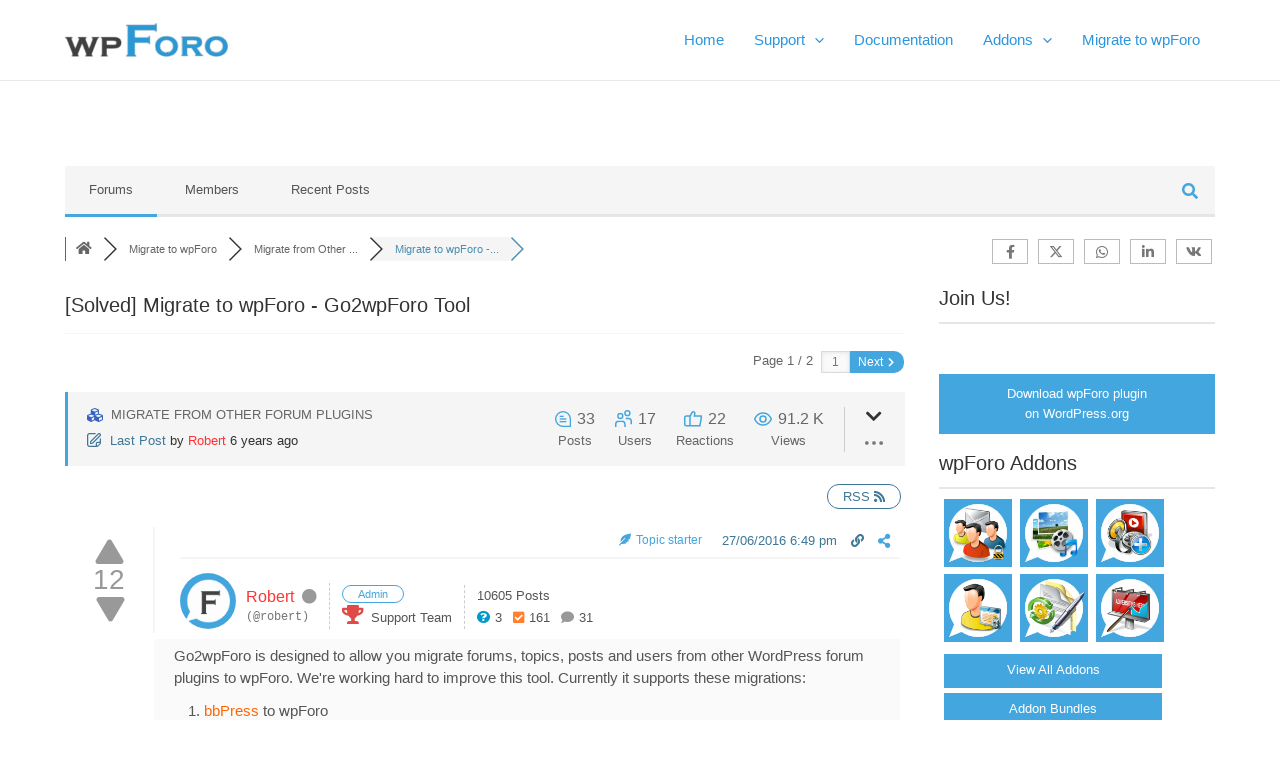

--- FILE ---
content_type: text/html; charset=UTF-8
request_url: https://wpforo.com/community/migrate-to-wpforo-from-other-forum-plugins/migrate-to-wpforo-go2wpforo-tool/
body_size: 38176
content:
<!DOCTYPE html>
<html lang="en-US">
<head>
<meta charset="UTF-8">
<meta name="viewport" content="width=device-width, initial-scale=1">
	 <link rel="profile" href="https://gmpg.org/xfn/11"> 
	 <title>Migrate to wpForo &#8211; Go2wpForo Tool &#8211; Migrate from Other Forum Plugins &#8211; wpForo Support Forum</title>
<meta name='robots' content='max-image-preview:large' />
<!-- Speed of this site is optimised by WP Performance Score Booster plugin v2.2.3 - https://dipakgajjar.com/wp-performance-score-booster/ -->

<!-- wpForo SEO -->
<link rel="canonical" href="https://wpforo.com/community/migrate-to-wpforo-from-other-forum-plugins/migrate-to-wpforo-go2wpforo-tool/" />
<meta name="description" content="Go2wpForo is designed to allow you migrate forums, topics, posts and users from other WordPress forum plugins to wpForo. We&#039;re working hard to improve..." />
<meta property="og:title" content="Migrate to wpForo - Go2wpForo Tool" />
<meta property="og:description" content="Go2wpForo is designed to allow you migrate forums, topics, posts and users from other WordPress forum plugins to wpForo. We&#039;re working hard to improve..." />
<meta property="og:url" content="https://wpforo.com/community/migrate-to-wpforo-from-other-forum-plugins/migrate-to-wpforo-go2wpforo-tool/" />
<meta property="og:locale" content="en_US" />
<meta property="og:image" content="https://wpforo.com/wp-content/uploads/2016/06/wpforo-logo.png" />
<meta property="og:site_name" content="" />
<meta property="og:type" content="website" />
<meta name="twitter:description" content="Go2wpForo is designed to allow you migrate forums, topics, posts and users from other WordPress forum plugins to wpForo. We&#039;re working hard to improve..."/>
<meta name="twitter:title" content="Migrate to wpForo - Go2wpForo Tool" />
<meta property="twitter:card" content="summary_large_image" />
<meta property="twitter:image" content="https://wpforo.com/wp-content/uploads/2016/06/wpforo-logo.png" />
<!-- wpForo SEO End -->

<!-- wpForo Schema -->
         <script type="application/ld+json">
            {
                "@context": "https://schema.org",
                "@type": "QAPage",
                "mainEntity": {
                    "@type": "Question",
                    "name": "Migrate to wpForo - Go2wpForo Tool",
                    "text": "Go2wpForo is designed to allow you migrate forums, topics, posts and users from other WordPress forum plugins to wpForo. We&#039;re working hard to improve this tool. Currently it supports these migrations: bbPress to wpForo Simple:Press to wpForo Asgaros to wpForo AnsPress to wpForo DW Q&amp;A to wpForo WP Q&amp;A to wpForo phpBB to wpForo MyBB to wpForo SMF to wpForo   Go2wpForo Migration Tool Documentationand Download Link   This tool installs like any other plugin for WordPress: Downloaded Go2wpForo zip file. Navigate to Dashboard &gt; Plugins &gt; Add new and upload addon ZIP file and activate. Once the plugin is active, navigate to WordPress Dashboard &gt; Go2wpForo admin page and choose the forum you&#039;d like to migrate from. Then click on Start Migration button...   bbPress (extra tools) Attachments - If you&#039;ve used GD bbPress Attachments plugin for file attachments please read this support topic: https://wpforo.com/community/bbpress/migrate-bbpress-attachments-to-wpforo/ URL Redirection - After migration from bbPress to wpForo you can redirect bbPress forum and topic URLs to according wpForo forum and topics using Redirect2wpForo plugin: https://wpforo.com/community/bbpress/bbpress-to-wpforo-url-301-redirection/",
                    "answerCount": 26,
                    "upvoteCount": 12,
                    "dateCreated": "2016-06-27T18:49Z",
                    "author": {
                        "@type": "Person",
                        "name": "Anonymous"
                    },
                    "acceptedAnswer": {
                        "@type": "Answer",
                        "text": "1. You plan in the future to make imports of the big forum engines, such as XENFORO?Currently we only work on WP forum plugin migration options. I&#039;m sorry but we have no plan for XenForo in near future. We have lot to do with wpForo, we don&#039;t have appropriate time for that yet.2. Where can I read instructions for use Go2wpForo?Go2wpForo tool is a simple WordPress plugin, after activation you need just navigate to Go2wpForo Menu and choose the migration option, then click on Start button. That&#039;s it. It&#039;ll migrate all data without any extra steps. I attached screenshot.https://wpforo.com/wp-content/uploads/wpforo/default_attachments/1467219439-Go2wpForo.png",
                        "dateCreated": "2016-06-29T16:57Z",
                        "upvoteCount": 5,
                        "url": "https://wpforo.com/community/migrate-to-wpforo-from-other-forum-plugins/migrate-to-wpforo-go2wpforo-tool/#post-79",
                        "author": {
                            "@type": "Person",
                            "name": "Robert"
                        }
                    },
                    "suggestedAnswer": [
                        {
                            "@type": "Answer",
                            "text": "Thans. 1. You plan in the future to make imports of the big forum engines, such as XENFORO? 2. Where can I read instructions for use Go2wpForo?",
                            "dateCreated": "2016-06-29T16:42Z",
                            "upvoteCount": 1,
                            "url": "https://wpforo.com/community/migrate-to-wpforo-from-other-forum-plugins/migrate-to-wpforo-go2wpforo-tool/#post-76",
                            "author": {
                                "@type": "Person",
                                "name": "Dobrodukh"
                            }
                        },
                        {
                            "@type": "Answer",
                            "text": "If i migrate Asgaros Forum to your system forums with already topics, this migration erased this messages ? Or will be added automatically ?",
                            "dateCreated": "2016-07-08T19:47Z",
                            "upvoteCount": 1,
                            "url": "https://wpforo.com/community/migrate-to-wpforo-from-other-forum-plugins/migrate-to-wpforo-go2wpforo-tool/#post-268",
                            "author": {
                                "@type": "Person",
                                "name": "TheFostersFr"
                            }
                        },
                        {
                            "@type": "Answer",
                            "text": "Go2wpForo migrates all forums, topics, posts to wpForo, it doesn&#039;t delete any data. You&#039;ll get the same forum on wpForo. If you already got some data in wpForo, they&#039;ll stay intact. Nothing will be deleted.",
                            "dateCreated": "2016-07-09T08:22Z",
                            "upvoteCount": 0,
                            "url": "https://wpforo.com/community/migrate-to-wpforo-from-other-forum-plugins/migrate-to-wpforo-go2wpforo-tool/#post-275",
                            "author": {
                                "@type": "Person",
                                "name": "Martin"
                            }
                        }
                    ]
                }
            }
        </script>
<!-- wpForo Schema End -->

<link rel='dns-prefetch' href='//www.google.com' />
<link rel='dns-prefetch' href='//www.googletagmanager.com' />
<link rel="alternate" type="application/rss+xml" title=" &raquo; Feed" href="https://wpforo.com/feed/" />
<link rel="alternate" type="application/rss+xml" title=" &raquo; Comments Feed" href="https://wpforo.com/comments/feed/" />
<link rel="alternate" title="oEmbed (JSON)" type="application/json+oembed" href="https://wpforo.com/wp-json/oembed/1.0/embed?url=https%3A%2F%2Fwpforo.com%2Fcommunity%2F" />
<link rel="alternate" title="oEmbed (XML)" type="text/xml+oembed" href="https://wpforo.com/wp-json/oembed/1.0/embed?url=https%3A%2F%2Fwpforo.com%2Fcommunity%2F&#038;format=xml" />
<style id='wp-img-auto-sizes-contain-inline-css'>
img:is([sizes=auto i],[sizes^="auto," i]){contain-intrinsic-size:3000px 1500px}
/*# sourceURL=wp-img-auto-sizes-contain-inline-css */
</style>
<link rel='stylesheet' id='astra-theme-css-css' href='https://wpforo.com/wp-content/themes/astra/assets/css/minified/main.min.css?ver=4.3.1' media='all' />
<style id='astra-theme-css-inline-css'>
:root{--ast-container-default-xlg-padding:3em;--ast-container-default-lg-padding:3em;--ast-container-default-slg-padding:2em;--ast-container-default-md-padding:3em;--ast-container-default-sm-padding:3em;--ast-container-default-xs-padding:2.4em;--ast-container-default-xxs-padding:1.8em;--ast-code-block-background:#EEEEEE;--ast-comment-inputs-background:#FAFAFA;}html{font-size:93.75%;}a{color:var(--ast-global-color-0);}a:hover,a:focus{color:var(--ast-global-color-1);}body,button,input,select,textarea,.ast-button,.ast-custom-button{font-family:-apple-system,BlinkMacSystemFont,Segoe UI,Roboto,Oxygen-Sans,Ubuntu,Cantarell,Helvetica Neue,sans-serif;font-weight:inherit;font-size:15px;font-size:1rem;line-height:1.5em;}blockquote{color:var(--ast-global-color-3);}p,.entry-content p{margin-bottom:1em;}h1,.entry-content h1,h2,.entry-content h2,h3,.entry-content h3,h4,.entry-content h4,h5,.entry-content h5,h6,.entry-content h6,.site-title,.site-title a{font-weight:600;}.site-title{font-size:35px;font-size:2.3333333333333rem;display:none;}header .custom-logo-link img{max-width:163px;}.astra-logo-svg{width:163px;}.site-header .site-description{font-size:15px;font-size:1rem;display:none;}.entry-title{font-size:30px;font-size:2rem;}h1,.entry-content h1{font-size:40px;font-size:2.6666666666667rem;font-weight:600;line-height:1.4em;}h2,.entry-content h2{font-size:30px;font-size:2rem;font-weight:600;line-height:1.25em;}h3,.entry-content h3{font-size:20px;font-size:1.3333333333333rem;font-weight:600;line-height:1em;}h4,.entry-content h4{font-size:20px;font-size:1.3333333333333rem;line-height:1.2em;font-weight:600;}h5,.entry-content h5{font-size:18px;font-size:1.2rem;line-height:1.2em;font-weight:600;}h6,.entry-content h6{font-size:15px;font-size:1rem;line-height:1.25em;font-weight:600;}::selection{background-color:var(--ast-global-color-0);color:#ffffff;}body,h1,.entry-title a,.entry-content h1,h2,.entry-content h2,h3,.entry-content h3,h4,.entry-content h4,h5,.entry-content h5,h6,.entry-content h6{color:var(--ast-global-color-3);}.tagcloud a:hover,.tagcloud a:focus,.tagcloud a.current-item{color:#ffffff;border-color:var(--ast-global-color-0);background-color:var(--ast-global-color-0);}input:focus,input[type="text"]:focus,input[type="email"]:focus,input[type="url"]:focus,input[type="password"]:focus,input[type="reset"]:focus,input[type="search"]:focus,textarea:focus{border-color:var(--ast-global-color-0);}input[type="radio"]:checked,input[type=reset],input[type="checkbox"]:checked,input[type="checkbox"]:hover:checked,input[type="checkbox"]:focus:checked,input[type=range]::-webkit-slider-thumb{border-color:var(--ast-global-color-0);background-color:var(--ast-global-color-0);box-shadow:none;}.site-footer a:hover + .post-count,.site-footer a:focus + .post-count{background:var(--ast-global-color-0);border-color:var(--ast-global-color-0);}.single .nav-links .nav-previous,.single .nav-links .nav-next{color:var(--ast-global-color-0);}.entry-meta,.entry-meta *{line-height:1.45;color:var(--ast-global-color-0);}.entry-meta a:hover,.entry-meta a:hover *,.entry-meta a:focus,.entry-meta a:focus *,.page-links > .page-link,.page-links .page-link:hover,.post-navigation a:hover{color:var(--ast-global-color-1);}#cat option,.secondary .calendar_wrap thead a,.secondary .calendar_wrap thead a:visited{color:var(--ast-global-color-0);}.secondary .calendar_wrap #today,.ast-progress-val span{background:var(--ast-global-color-0);}.secondary a:hover + .post-count,.secondary a:focus + .post-count{background:var(--ast-global-color-0);border-color:var(--ast-global-color-0);}.calendar_wrap #today > a{color:#ffffff;}.page-links .page-link,.single .post-navigation a{color:var(--ast-global-color-0);}.ast-archive-title{color:var(--ast-global-color-2);}.widget-title,.widget .wp-block-heading{font-size:21px;font-size:1.4rem;color:var(--ast-global-color-2);}a:focus-visible,.ast-menu-toggle:focus-visible,.site .skip-link:focus-visible,.wp-block-loginout input:focus-visible,.wp-block-search.wp-block-search__button-inside .wp-block-search__inside-wrapper,.ast-header-navigation-arrow:focus-visible,.woocommerce .wc-proceed-to-checkout > .checkout-button:focus-visible,.woocommerce .woocommerce-MyAccount-navigation ul li a:focus-visible,.ast-orders-table__row .ast-orders-table__cell:focus-visible,.woocommerce .woocommerce-order-details .order-again > .button:focus-visible,.woocommerce .woocommerce-message a.button.wc-forward:focus-visible,.woocommerce #minus_qty:focus-visible,.woocommerce #plus_qty:focus-visible,a#ast-apply-coupon:focus-visible,.woocommerce .woocommerce-info a:focus-visible,.woocommerce .astra-shop-summary-wrap a:focus-visible,.woocommerce a.wc-forward:focus-visible,#ast-apply-coupon:focus-visible,.woocommerce-js .woocommerce-mini-cart-item a.remove:focus-visible{outline-style:dotted;outline-color:inherit;outline-width:thin;border-color:transparent;}input:focus,input[type="text"]:focus,input[type="email"]:focus,input[type="url"]:focus,input[type="password"]:focus,input[type="reset"]:focus,input[type="search"]:focus,input[type="number"]:focus,textarea:focus,.wp-block-search__input:focus,[data-section="section-header-mobile-trigger"] .ast-button-wrap .ast-mobile-menu-trigger-minimal:focus,.ast-mobile-popup-drawer.active .menu-toggle-close:focus,.woocommerce-ordering select.orderby:focus,#ast-scroll-top:focus,#coupon_code:focus,.woocommerce-page #comment:focus,.woocommerce #reviews #respond input#submit:focus,.woocommerce a.add_to_cart_button:focus,.woocommerce .button.single_add_to_cart_button:focus,.woocommerce .woocommerce-cart-form button:focus,.woocommerce .woocommerce-cart-form__cart-item .quantity .qty:focus,.woocommerce .woocommerce-billing-fields .woocommerce-billing-fields__field-wrapper .woocommerce-input-wrapper > .input-text:focus,.woocommerce #order_comments:focus,.woocommerce #place_order:focus,.woocommerce .woocommerce-address-fields .woocommerce-address-fields__field-wrapper .woocommerce-input-wrapper > .input-text:focus,.woocommerce .woocommerce-MyAccount-content form button:focus,.woocommerce .woocommerce-MyAccount-content .woocommerce-EditAccountForm .woocommerce-form-row .woocommerce-Input.input-text:focus,.woocommerce .ast-woocommerce-container .woocommerce-pagination ul.page-numbers li a:focus,body #content .woocommerce form .form-row .select2-container--default .select2-selection--single:focus,#ast-coupon-code:focus,.woocommerce.woocommerce-js .quantity input[type=number]:focus,.woocommerce-js .woocommerce-mini-cart-item .quantity input[type=number]:focus,.woocommerce p#ast-coupon-trigger:focus{border-style:dotted;border-color:inherit;border-width:thin;outline-color:transparent;}.ast-logo-title-inline .site-logo-img{padding-right:1em;}.site-logo-img img{ transition:all 0.2s linear;}.ast-header-break-point #ast-desktop-header{display:none;}@media (min-width:921px){#ast-mobile-header{display:none;}}.wp-block-buttons.aligncenter{justify-content:center;}@media (max-width:921px){.ast-theme-transparent-header #primary,.ast-theme-transparent-header #secondary{padding:0;}}@media (max-width:921px){.ast-plain-container.ast-no-sidebar #primary{padding:0;}}.ast-plain-container.ast-no-sidebar #primary{margin-top:0;margin-bottom:0;}@media (min-width:1200px){.ast-plain-container.ast-no-sidebar #primary{margin-top:60px;margin-bottom:60px;}}.wp-block-button.is-style-outline .wp-block-button__link{border-color:var(--ast-global-color-0);border-top-width:0px;border-right-width:0px;border-bottom-width:0px;border-left-width:0px;}div.wp-block-button.is-style-outline > .wp-block-button__link:not(.has-text-color),div.wp-block-button.wp-block-button__link.is-style-outline:not(.has-text-color){color:var(--ast-global-color-0);}.wp-block-button.is-style-outline .wp-block-button__link:hover,div.wp-block-button.is-style-outline .wp-block-button__link:focus,div.wp-block-button.is-style-outline > .wp-block-button__link:not(.has-text-color):hover,div.wp-block-button.wp-block-button__link.is-style-outline:not(.has-text-color):hover{color:#ffffff;background-color:var(--ast-global-color-1);border-color:var(--ast-global-color-1);}.post-page-numbers.current .page-link,.ast-pagination .page-numbers.current{color:#ffffff;border-color:var(--ast-global-color-0);background-color:var(--ast-global-color-0);border-radius:2px;}.wp-block-button.is-style-outline .wp-block-button__link{border-top-width:0px;border-right-width:0px;border-bottom-width:0px;border-left-width:0px;}h1.widget-title{font-weight:600;}h2.widget-title{font-weight:600;}h3.widget-title{font-weight:600;}#page{display:flex;flex-direction:column;min-height:100vh;}.ast-404-layout-1 h1.page-title{color:var(--ast-global-color-2);}.single .post-navigation a{line-height:1em;height:inherit;}.error-404 .page-sub-title{font-size:1.5rem;font-weight:inherit;}.search .site-content .content-area .search-form{margin-bottom:0;}#page .site-content{flex-grow:1;}.widget{margin-bottom:1.25em;}#secondary li{line-height:1.5em;}#secondary .wp-block-group h2{margin-bottom:0.7em;}#secondary h2{font-size:1.7rem;}.ast-separate-container .ast-article-post,.ast-separate-container .ast-article-single,.ast-separate-container .ast-comment-list li.depth-1,.ast-separate-container .comment-respond{padding:3em;}.ast-separate-container .ast-article-single .ast-article-single{padding:0;}.ast-article-single .wp-block-post-template-is-layout-grid{padding-left:0;}.ast-separate-container .ast-comment-list li.depth-1,.hentry{margin-bottom:2em;}.ast-separate-container .ast-archive-description,.ast-separate-container .ast-author-box{border-bottom:1px solid var(--ast-border-color);}.ast-separate-container .comments-title{padding:2em 2em 0 2em;}.ast-page-builder-template .comment-form-textarea,.ast-comment-formwrap .ast-grid-common-col{padding:0;}.ast-comment-formwrap{padding:0 20px;display:inline-flex;column-gap:20px;}.archive.ast-page-builder-template .entry-header{margin-top:2em;}.ast-page-builder-template .ast-comment-formwrap{width:100%;}.entry-title{margin-bottom:0.5em;}.ast-archive-description p{font-size:inherit;font-weight:inherit;line-height:inherit;}@media (min-width:921px){.ast-left-sidebar.ast-page-builder-template #secondary,.archive.ast-right-sidebar.ast-page-builder-template .site-main{padding-left:20px;padding-right:20px;}}@media (max-width:544px){.ast-comment-formwrap.ast-row{column-gap:10px;display:inline-block;}#ast-commentform .ast-grid-common-col{position:relative;width:100%;}}@media (min-width:1201px){.ast-separate-container .ast-article-post,.ast-separate-container .ast-article-single,.ast-separate-container .ast-author-box,.ast-separate-container .ast-404-layout-1,.ast-separate-container .no-results{padding:3em;}}@media (max-width:921px){.ast-separate-container #primary,.ast-separate-container #secondary{padding:1.5em 0;}#primary,#secondary{padding:1.5em 0;margin:0;}.ast-left-sidebar #content > .ast-container{display:flex;flex-direction:column-reverse;width:100%;}}@media (min-width:922px){.ast-separate-container.ast-right-sidebar #primary,.ast-separate-container.ast-left-sidebar #primary{border:0;}.search-no-results.ast-separate-container #primary{margin-bottom:4em;}}.wp-block-button .wp-block-button__link{color:#ffffff;}.wp-block-button .wp-block-button__link:hover,.wp-block-button .wp-block-button__link:focus{color:#ffffff;background-color:var(--ast-global-color-1);border-color:var(--ast-global-color-1);}.elementor-widget-heading h1.elementor-heading-title{line-height:1.4em;}.elementor-widget-heading h2.elementor-heading-title{line-height:1.25em;}.elementor-widget-heading h3.elementor-heading-title{line-height:1em;}.elementor-widget-heading h4.elementor-heading-title{line-height:1.2em;}.elementor-widget-heading h5.elementor-heading-title{line-height:1.2em;}.elementor-widget-heading h6.elementor-heading-title{line-height:1.25em;}.wp-block-button .wp-block-button__link,.wp-block-search .wp-block-search__button,body .wp-block-file .wp-block-file__button{border-style:solid;border-top-width:0px;border-right-width:0px;border-left-width:0px;border-bottom-width:0px;border-color:var(--ast-global-color-0);background-color:var(--ast-global-color-0);color:#ffffff;font-family:inherit;font-weight:inherit;line-height:1em;border-top-left-radius:30px;border-top-right-radius:30px;border-bottom-right-radius:30px;border-bottom-left-radius:30px;padding-top:10px;padding-right:20px;padding-bottom:10px;padding-left:20px;}.menu-toggle,button,.ast-button,.ast-custom-button,.button,input#submit,input[type="button"],input[type="submit"],input[type="reset"],form[CLASS*="wp-block-search__"].wp-block-search .wp-block-search__inside-wrapper .wp-block-search__button,body .wp-block-file .wp-block-file__button,.search .search-submit{border-style:solid;border-top-width:0px;border-right-width:0px;border-left-width:0px;border-bottom-width:0px;color:#ffffff;border-color:var(--ast-global-color-0);background-color:var(--ast-global-color-0);padding-top:10px;padding-right:20px;padding-bottom:10px;padding-left:20px;font-family:inherit;font-weight:inherit;line-height:1em;border-top-left-radius:30px;border-top-right-radius:30px;border-bottom-right-radius:30px;border-bottom-left-radius:30px;}button:focus,.menu-toggle:hover,button:hover,.ast-button:hover,.ast-custom-button:hover .button:hover,.ast-custom-button:hover ,input[type=reset]:hover,input[type=reset]:focus,input#submit:hover,input#submit:focus,input[type="button"]:hover,input[type="button"]:focus,input[type="submit"]:hover,input[type="submit"]:focus,form[CLASS*="wp-block-search__"].wp-block-search .wp-block-search__inside-wrapper .wp-block-search__button:hover,form[CLASS*="wp-block-search__"].wp-block-search .wp-block-search__inside-wrapper .wp-block-search__button:focus,body .wp-block-file .wp-block-file__button:hover,body .wp-block-file .wp-block-file__button:focus{color:#ffffff;background-color:var(--ast-global-color-1);border-color:var(--ast-global-color-1);}form[CLASS*="wp-block-search__"].wp-block-search .wp-block-search__inside-wrapper .wp-block-search__button.has-icon{padding-top:calc(10px - 3px);padding-right:calc(20px - 3px);padding-bottom:calc(10px - 3px);padding-left:calc(20px - 3px);}@media (max-width:921px){.ast-mobile-header-stack .main-header-bar .ast-search-menu-icon{display:inline-block;}.ast-header-break-point.ast-header-custom-item-outside .ast-mobile-header-stack .main-header-bar .ast-search-icon{margin:0;}.ast-comment-avatar-wrap img{max-width:2.5em;}.ast-separate-container .ast-comment-list li.depth-1{padding:1.5em 2.14em;}.ast-separate-container .comment-respond{padding:2em 2.14em;}.ast-comment-meta{padding:0 1.8888em 1.3333em;}}@media (min-width:544px){.ast-container{max-width:100%;}}@media (max-width:544px){.ast-separate-container .ast-article-post,.ast-separate-container .ast-article-single,.ast-separate-container .comments-title,.ast-separate-container .ast-archive-description{padding:1.5em 1em;}.ast-separate-container #content .ast-container{padding-left:0.54em;padding-right:0.54em;}.ast-separate-container .ast-comment-list li.depth-1{padding:1.5em 1em;margin-bottom:1.5em;}.ast-separate-container .ast-comment-list .bypostauthor{padding:.5em;}.ast-search-menu-icon.ast-dropdown-active .search-field{width:170px;}}@media (min-width:545px){.ast-page-builder-template .comments-area,.single.ast-page-builder-template .entry-header,.single.ast-page-builder-template .post-navigation,.single.ast-page-builder-template .ast-single-related-posts-container{max-width:1190px;margin-left:auto;margin-right:auto;}}.ast-separate-container{background-color:var(--ast-global-color-4);;}@media (max-width:921px){.site-title{display:block;}.site-header .site-description{display:none;}.entry-title{font-size:30px;}h1,.entry-content h1{font-size:30px;}h2,.entry-content h2{font-size:25px;}h3,.entry-content h3{font-size:20px;}}@media (max-width:544px){.site-title{display:block;}.site-header .site-description{display:none;}.entry-title{font-size:30px;}h1,.entry-content h1{font-size:30px;}h2,.entry-content h2{font-size:25px;}h3,.entry-content h3{font-size:20px;}}@media (max-width:921px){html{font-size:85.5%;}}@media (max-width:544px){html{font-size:85.5%;}}@media (min-width:922px){.ast-container{max-width:1190px;}}@media (min-width:922px){.site-content .ast-container{display:flex;}}@media (max-width:921px){.site-content .ast-container{flex-direction:column;}}@media (min-width:922px){.main-header-menu .sub-menu .menu-item.ast-left-align-sub-menu:hover > .sub-menu,.main-header-menu .sub-menu .menu-item.ast-left-align-sub-menu.focus > .sub-menu{margin-left:-0px;}}blockquote,cite {font-style: initial;}.wp-block-file {display: flex;align-items: center;flex-wrap: wrap;justify-content: space-between;}.wp-block-pullquote {border: none;}.wp-block-pullquote blockquote::before {content: "\201D";font-family: "Helvetica",sans-serif;display: flex;transform: rotate( 180deg );font-size: 6rem;font-style: normal;line-height: 1;font-weight: bold;align-items: center;justify-content: center;}.has-text-align-right > blockquote::before {justify-content: flex-start;}.has-text-align-left > blockquote::before {justify-content: flex-end;}figure.wp-block-pullquote.is-style-solid-color blockquote {max-width: 100%;text-align: inherit;}html body {--wp--custom--ast-default-block-top-padding: 3em;--wp--custom--ast-default-block-right-padding: 3em;--wp--custom--ast-default-block-bottom-padding: 3em;--wp--custom--ast-default-block-left-padding: 3em;--wp--custom--ast-container-width: 1150px;--wp--custom--ast-content-width-size: 1150px;--wp--custom--ast-wide-width-size: calc(1150px + var(--wp--custom--ast-default-block-left-padding) + var(--wp--custom--ast-default-block-right-padding));}.ast-narrow-container {--wp--custom--ast-content-width-size: 750px;--wp--custom--ast-wide-width-size: 750px;}@media(max-width: 921px) {html body {--wp--custom--ast-default-block-top-padding: 3em;--wp--custom--ast-default-block-right-padding: 2em;--wp--custom--ast-default-block-bottom-padding: 3em;--wp--custom--ast-default-block-left-padding: 2em;}}@media(max-width: 544px) {html body {--wp--custom--ast-default-block-top-padding: 3em;--wp--custom--ast-default-block-right-padding: 1.5em;--wp--custom--ast-default-block-bottom-padding: 3em;--wp--custom--ast-default-block-left-padding: 1.5em;}}.entry-content > .wp-block-group,.entry-content > .wp-block-cover,.entry-content > .wp-block-columns {padding-top: var(--wp--custom--ast-default-block-top-padding);padding-right: var(--wp--custom--ast-default-block-right-padding);padding-bottom: var(--wp--custom--ast-default-block-bottom-padding);padding-left: var(--wp--custom--ast-default-block-left-padding);}.ast-plain-container.ast-no-sidebar .entry-content > .alignfull,.ast-page-builder-template .ast-no-sidebar .entry-content > .alignfull {margin-left: calc( -50vw + 50%);margin-right: calc( -50vw + 50%);max-width: 100vw;width: 100vw;}.ast-plain-container.ast-no-sidebar .entry-content .alignfull .alignfull,.ast-page-builder-template.ast-no-sidebar .entry-content .alignfull .alignfull,.ast-plain-container.ast-no-sidebar .entry-content .alignfull .alignwide,.ast-page-builder-template.ast-no-sidebar .entry-content .alignfull .alignwide,.ast-plain-container.ast-no-sidebar .entry-content .alignwide .alignfull,.ast-page-builder-template.ast-no-sidebar .entry-content .alignwide .alignfull,.ast-plain-container.ast-no-sidebar .entry-content .alignwide .alignwide,.ast-page-builder-template.ast-no-sidebar .entry-content .alignwide .alignwide,.ast-plain-container.ast-no-sidebar .entry-content .wp-block-column .alignfull,.ast-page-builder-template.ast-no-sidebar .entry-content .wp-block-column .alignfull,.ast-plain-container.ast-no-sidebar .entry-content .wp-block-column .alignwide,.ast-page-builder-template.ast-no-sidebar .entry-content .wp-block-column .alignwide {margin-left: auto;margin-right: auto;width: 100%;}[ast-blocks-layout] .wp-block-separator:not(.is-style-dots) {height: 0;}[ast-blocks-layout] .wp-block-separator {margin: 20px auto;}[ast-blocks-layout] .wp-block-separator:not(.is-style-wide):not(.is-style-dots) {max-width: 100px;}[ast-blocks-layout] .wp-block-separator.has-background {padding: 0;}.entry-content[ast-blocks-layout] > * {max-width: var(--wp--custom--ast-content-width-size);margin-left: auto;margin-right: auto;}.entry-content[ast-blocks-layout] > .alignwide {max-width: var(--wp--custom--ast-wide-width-size);}.entry-content[ast-blocks-layout] .alignfull {max-width: none;}.entry-content .wp-block-columns {margin-bottom: 0;}blockquote {margin: 1.5em;border: none;}.wp-block-quote:not(.has-text-align-right):not(.has-text-align-center) {border-left: 5px solid rgba(0,0,0,0.05);}.has-text-align-right > blockquote,blockquote.has-text-align-right {border-right: 5px solid rgba(0,0,0,0.05);}.has-text-align-left > blockquote,blockquote.has-text-align-left {border-left: 5px solid rgba(0,0,0,0.05);}.wp-block-site-tagline,.wp-block-latest-posts .read-more {margin-top: 15px;}.wp-block-loginout p label {display: block;}.wp-block-loginout p:not(.login-remember):not(.login-submit) input {width: 100%;}.wp-block-loginout input:focus {border-color: transparent;}.wp-block-loginout input:focus {outline: thin dotted;}.entry-content .wp-block-media-text .wp-block-media-text__content {padding: 0 0 0 8%;}.entry-content .wp-block-media-text.has-media-on-the-right .wp-block-media-text__content {padding: 0 8% 0 0;}.entry-content .wp-block-media-text.has-background .wp-block-media-text__content {padding: 8%;}.entry-content .wp-block-cover:not([class*="background-color"]) .wp-block-cover__inner-container,.entry-content .wp-block-cover:not([class*="background-color"]) .wp-block-cover-image-text,.entry-content .wp-block-cover:not([class*="background-color"]) .wp-block-cover-text,.entry-content .wp-block-cover-image:not([class*="background-color"]) .wp-block-cover__inner-container,.entry-content .wp-block-cover-image:not([class*="background-color"]) .wp-block-cover-image-text,.entry-content .wp-block-cover-image:not([class*="background-color"]) .wp-block-cover-text {color: var(--ast-global-color-5);}.wp-block-loginout .login-remember input {width: 1.1rem;height: 1.1rem;margin: 0 5px 4px 0;vertical-align: middle;}.wp-block-latest-posts > li > *:first-child,.wp-block-latest-posts:not(.is-grid) > li:first-child {margin-top: 0;}.wp-block-search__inside-wrapper .wp-block-search__input {padding: 0 10px;color: var(--ast-global-color-3);background: var(--ast-global-color-5);border-color: var(--ast-border-color);}.wp-block-latest-posts .read-more {margin-bottom: 1.5em;}.wp-block-search__no-button .wp-block-search__inside-wrapper .wp-block-search__input {padding-top: 5px;padding-bottom: 5px;}.wp-block-latest-posts .wp-block-latest-posts__post-date,.wp-block-latest-posts .wp-block-latest-posts__post-author {font-size: 1rem;}.wp-block-latest-posts > li > *,.wp-block-latest-posts:not(.is-grid) > li {margin-top: 12px;margin-bottom: 12px;}.ast-page-builder-template .entry-content[ast-blocks-layout] > *,.ast-page-builder-template .entry-content[ast-blocks-layout] > .alignfull > * {max-width: none;}.ast-page-builder-template .entry-content[ast-blocks-layout] > .alignwide > * {max-width: var(--wp--custom--ast-wide-width-size);}.ast-page-builder-template .entry-content[ast-blocks-layout] > .inherit-container-width > *,.ast-page-builder-template .entry-content[ast-blocks-layout] > * > *,.entry-content[ast-blocks-layout] > .wp-block-cover .wp-block-cover__inner-container {max-width: var(--wp--custom--ast-content-width-size);margin-left: auto;margin-right: auto;}.entry-content[ast-blocks-layout] .wp-block-cover:not(.alignleft):not(.alignright) {width: auto;}@media(max-width: 1200px) {.ast-separate-container .entry-content > .alignfull,.ast-separate-container .entry-content[ast-blocks-layout] > .alignwide,.ast-plain-container .entry-content[ast-blocks-layout] > .alignwide,.ast-plain-container .entry-content .alignfull {margin-left: calc(-1 * min(var(--ast-container-default-xlg-padding),20px)) ;margin-right: calc(-1 * min(var(--ast-container-default-xlg-padding),20px));}}@media(min-width: 1201px) {.ast-separate-container .entry-content > .alignfull {margin-left: calc(-1 * var(--ast-container-default-xlg-padding) );margin-right: calc(-1 * var(--ast-container-default-xlg-padding) );}.ast-separate-container .entry-content[ast-blocks-layout] > .alignwide,.ast-plain-container .entry-content[ast-blocks-layout] > .alignwide {margin-left: calc(-1 * var(--wp--custom--ast-default-block-left-padding) );margin-right: calc(-1 * var(--wp--custom--ast-default-block-right-padding) );}}@media(min-width: 921px) {.ast-separate-container .entry-content .wp-block-group.alignwide:not(.inherit-container-width) > :where(:not(.alignleft):not(.alignright)),.ast-plain-container .entry-content .wp-block-group.alignwide:not(.inherit-container-width) > :where(:not(.alignleft):not(.alignright)) {max-width: calc( var(--wp--custom--ast-content-width-size) + 80px );}.ast-plain-container.ast-right-sidebar .entry-content[ast-blocks-layout] .alignfull,.ast-plain-container.ast-left-sidebar .entry-content[ast-blocks-layout] .alignfull {margin-left: -60px;margin-right: -60px;}}@media(min-width: 544px) {.entry-content > .alignleft {margin-right: 20px;}.entry-content > .alignright {margin-left: 20px;}}@media (max-width:544px){.wp-block-columns .wp-block-column:not(:last-child){margin-bottom:20px;}.wp-block-latest-posts{margin:0;}}@media( max-width: 600px ) {.entry-content .wp-block-media-text .wp-block-media-text__content,.entry-content .wp-block-media-text.has-media-on-the-right .wp-block-media-text__content {padding: 8% 0 0;}.entry-content .wp-block-media-text.has-background .wp-block-media-text__content {padding: 8%;}}.ast-narrow-container .site-content .wp-block-uagb-image--align-full .wp-block-uagb-image__figure {max-width: 100%;margin-left: auto;margin-right: auto;}:root .has-ast-global-color-0-color{color:var(--ast-global-color-0);}:root .has-ast-global-color-0-background-color{background-color:var(--ast-global-color-0);}:root .wp-block-button .has-ast-global-color-0-color{color:var(--ast-global-color-0);}:root .wp-block-button .has-ast-global-color-0-background-color{background-color:var(--ast-global-color-0);}:root .has-ast-global-color-1-color{color:var(--ast-global-color-1);}:root .has-ast-global-color-1-background-color{background-color:var(--ast-global-color-1);}:root .wp-block-button .has-ast-global-color-1-color{color:var(--ast-global-color-1);}:root .wp-block-button .has-ast-global-color-1-background-color{background-color:var(--ast-global-color-1);}:root .has-ast-global-color-2-color{color:var(--ast-global-color-2);}:root .has-ast-global-color-2-background-color{background-color:var(--ast-global-color-2);}:root .wp-block-button .has-ast-global-color-2-color{color:var(--ast-global-color-2);}:root .wp-block-button .has-ast-global-color-2-background-color{background-color:var(--ast-global-color-2);}:root .has-ast-global-color-3-color{color:var(--ast-global-color-3);}:root .has-ast-global-color-3-background-color{background-color:var(--ast-global-color-3);}:root .wp-block-button .has-ast-global-color-3-color{color:var(--ast-global-color-3);}:root .wp-block-button .has-ast-global-color-3-background-color{background-color:var(--ast-global-color-3);}:root .has-ast-global-color-4-color{color:var(--ast-global-color-4);}:root .has-ast-global-color-4-background-color{background-color:var(--ast-global-color-4);}:root .wp-block-button .has-ast-global-color-4-color{color:var(--ast-global-color-4);}:root .wp-block-button .has-ast-global-color-4-background-color{background-color:var(--ast-global-color-4);}:root .has-ast-global-color-5-color{color:var(--ast-global-color-5);}:root .has-ast-global-color-5-background-color{background-color:var(--ast-global-color-5);}:root .wp-block-button .has-ast-global-color-5-color{color:var(--ast-global-color-5);}:root .wp-block-button .has-ast-global-color-5-background-color{background-color:var(--ast-global-color-5);}:root .has-ast-global-color-6-color{color:var(--ast-global-color-6);}:root .has-ast-global-color-6-background-color{background-color:var(--ast-global-color-6);}:root .wp-block-button .has-ast-global-color-6-color{color:var(--ast-global-color-6);}:root .wp-block-button .has-ast-global-color-6-background-color{background-color:var(--ast-global-color-6);}:root .has-ast-global-color-7-color{color:var(--ast-global-color-7);}:root .has-ast-global-color-7-background-color{background-color:var(--ast-global-color-7);}:root .wp-block-button .has-ast-global-color-7-color{color:var(--ast-global-color-7);}:root .wp-block-button .has-ast-global-color-7-background-color{background-color:var(--ast-global-color-7);}:root .has-ast-global-color-8-color{color:var(--ast-global-color-8);}:root .has-ast-global-color-8-background-color{background-color:var(--ast-global-color-8);}:root .wp-block-button .has-ast-global-color-8-color{color:var(--ast-global-color-8);}:root .wp-block-button .has-ast-global-color-8-background-color{background-color:var(--ast-global-color-8);}:root{--ast-global-color-0:#2b96de;--ast-global-color-1:#3a3a3a;--ast-global-color-2:#3a3a3a;--ast-global-color-3:#4B4F58;--ast-global-color-4:#F5F5F5;--ast-global-color-5:#FFFFFF;--ast-global-color-6:#F2F5F7;--ast-global-color-7:#424242;--ast-global-color-8:#000000;}:root {--ast-border-color : var(--ast-global-color-6);}.ast-single-entry-banner {-js-display: flex;display: flex;flex-direction: column;justify-content: center;text-align: center;position: relative;background: #eeeeee;}.ast-single-entry-banner[data-banner-layout="layout-1"] {max-width: 1150px;background: inherit;padding: 20px 0;}.ast-single-entry-banner[data-banner-width-type="custom"] {margin: 0 auto;width: 100%;}.ast-single-entry-banner + .site-content .entry-header {margin-bottom: 0;}header.entry-header > *:not(:last-child){margin-bottom:10px;}.ast-archive-entry-banner {-js-display: flex;display: flex;flex-direction: column;justify-content: center;text-align: center;position: relative;background: #eeeeee;}.ast-archive-entry-banner[data-banner-width-type="custom"] {margin: 0 auto;width: 100%;}.ast-archive-entry-banner[data-banner-layout="layout-1"] {background: inherit;padding: 20px 0;text-align: left;}body.archive .ast-archive-description{max-width:1150px;width:100%;text-align:left;padding-top:3em;padding-right:3em;padding-bottom:3em;padding-left:3em;}body.archive .ast-archive-description .ast-archive-title,body.archive .ast-archive-description .ast-archive-title *{font-size:40px;font-size:2.6666666666667rem;}body.archive .ast-archive-description > *:not(:last-child){margin-bottom:10px;}@media (max-width:921px){body.archive .ast-archive-description{text-align:left;}}@media (max-width:544px){body.archive .ast-archive-description{text-align:left;}}.ast-breadcrumbs .trail-browse,.ast-breadcrumbs .trail-items,.ast-breadcrumbs .trail-items li{display:inline-block;margin:0;padding:0;border:none;background:inherit;text-indent:0;text-decoration:none;}.ast-breadcrumbs .trail-browse{font-size:inherit;font-style:inherit;font-weight:inherit;color:inherit;}.ast-breadcrumbs .trail-items{list-style:none;}.trail-items li::after{padding:0 0.3em;content:"\00bb";}.trail-items li:last-of-type::after{display:none;}h1,.entry-content h1,h2,.entry-content h2,h3,.entry-content h3,h4,.entry-content h4,h5,.entry-content h5,h6,.entry-content h6{color:var(--ast-global-color-2);}.entry-title a{color:var(--ast-global-color-2);}@media (max-width:921px){.ast-builder-grid-row-container.ast-builder-grid-row-tablet-3-firstrow .ast-builder-grid-row > *:first-child,.ast-builder-grid-row-container.ast-builder-grid-row-tablet-3-lastrow .ast-builder-grid-row > *:last-child{grid-column:1 / -1;}}@media (max-width:544px){.ast-builder-grid-row-container.ast-builder-grid-row-mobile-3-firstrow .ast-builder-grid-row > *:first-child,.ast-builder-grid-row-container.ast-builder-grid-row-mobile-3-lastrow .ast-builder-grid-row > *:last-child{grid-column:1 / -1;}}.ast-builder-layout-element[data-section="title_tagline"]{display:flex;}@media (max-width:921px){.ast-header-break-point .ast-builder-layout-element[data-section="title_tagline"]{display:flex;}}@media (max-width:544px){.ast-header-break-point .ast-builder-layout-element[data-section="title_tagline"]{display:flex;}}.ast-builder-menu-1{font-family:inherit;font-weight:inherit;}.ast-builder-menu-1 .sub-menu,.ast-builder-menu-1 .inline-on-mobile .sub-menu{border-top-width:2px;border-bottom-width:0px;border-right-width:0px;border-left-width:0px;border-color:var(--ast-global-color-0);border-style:solid;}.ast-builder-menu-1 .main-header-menu > .menu-item > .sub-menu,.ast-builder-menu-1 .main-header-menu > .menu-item > .astra-full-megamenu-wrapper{margin-top:0px;}.ast-desktop .ast-builder-menu-1 .main-header-menu > .menu-item > .sub-menu:before,.ast-desktop .ast-builder-menu-1 .main-header-menu > .menu-item > .astra-full-megamenu-wrapper:before{height:calc( 0px + 5px );}.ast-desktop .ast-builder-menu-1 .menu-item .sub-menu .menu-link{border-style:none;}@media (max-width:921px){.ast-header-break-point .ast-builder-menu-1 .menu-item.menu-item-has-children > .ast-menu-toggle{top:0;}.ast-builder-menu-1 .inline-on-mobile .menu-item.menu-item-has-children > .ast-menu-toggle{right:-15px;}.ast-builder-menu-1 .menu-item-has-children > .menu-link:after{content:unset;}.ast-builder-menu-1 .main-header-menu > .menu-item > .sub-menu,.ast-builder-menu-1 .main-header-menu > .menu-item > .astra-full-megamenu-wrapper{margin-top:0;}}@media (max-width:544px){.ast-header-break-point .ast-builder-menu-1 .menu-item.menu-item-has-children > .ast-menu-toggle{top:0;}.ast-builder-menu-1 .main-header-menu > .menu-item > .sub-menu,.ast-builder-menu-1 .main-header-menu > .menu-item > .astra-full-megamenu-wrapper{margin-top:0;}}.ast-builder-menu-1{display:flex;}@media (max-width:921px){.ast-header-break-point .ast-builder-menu-1{display:flex;}}@media (max-width:544px){.ast-header-break-point .ast-builder-menu-1{display:flex;}}.site-below-footer-wrap{padding-top:20px;padding-bottom:20px;}.site-below-footer-wrap[data-section="section-below-footer-builder"]{background-color:#eeeeee;;min-height:80px;}.site-below-footer-wrap[data-section="section-below-footer-builder"] .ast-builder-grid-row{max-width:1150px;margin-left:auto;margin-right:auto;}.site-below-footer-wrap[data-section="section-below-footer-builder"] .ast-builder-grid-row,.site-below-footer-wrap[data-section="section-below-footer-builder"] .site-footer-section{align-items:flex-start;}.site-below-footer-wrap[data-section="section-below-footer-builder"].ast-footer-row-inline .site-footer-section{display:flex;margin-bottom:0;}.ast-builder-grid-row-full .ast-builder-grid-row{grid-template-columns:1fr;}@media (max-width:921px){.site-below-footer-wrap[data-section="section-below-footer-builder"].ast-footer-row-tablet-inline .site-footer-section{display:flex;margin-bottom:0;}.site-below-footer-wrap[data-section="section-below-footer-builder"].ast-footer-row-tablet-stack .site-footer-section{display:block;margin-bottom:10px;}.ast-builder-grid-row-container.ast-builder-grid-row-tablet-full .ast-builder-grid-row{grid-template-columns:1fr;}}@media (max-width:544px){.site-below-footer-wrap[data-section="section-below-footer-builder"].ast-footer-row-mobile-inline .site-footer-section{display:flex;margin-bottom:0;}.site-below-footer-wrap[data-section="section-below-footer-builder"].ast-footer-row-mobile-stack .site-footer-section{display:block;margin-bottom:10px;}.ast-builder-grid-row-container.ast-builder-grid-row-mobile-full .ast-builder-grid-row{grid-template-columns:1fr;}}.site-below-footer-wrap[data-section="section-below-footer-builder"]{display:grid;}@media (max-width:921px){.ast-header-break-point .site-below-footer-wrap[data-section="section-below-footer-builder"]{display:grid;}}@media (max-width:544px){.ast-header-break-point .site-below-footer-wrap[data-section="section-below-footer-builder"]{display:grid;}}.ast-footer-copyright{text-align:center;}.ast-footer-copyright {color:var(--ast-global-color-3);}@media (max-width:921px){.ast-footer-copyright{text-align:center;}}@media (max-width:544px){.ast-footer-copyright{text-align:center;}}.ast-footer-copyright.ast-builder-layout-element{display:flex;}@media (max-width:921px){.ast-header-break-point .ast-footer-copyright.ast-builder-layout-element{display:flex;}}@media (max-width:544px){.ast-header-break-point .ast-footer-copyright.ast-builder-layout-element{display:flex;}}.footer-widget-area.widget-area.site-footer-focus-item{width:auto;}.elementor-template-full-width .ast-container{display:block;}.elementor-screen-only,.screen-reader-text,.screen-reader-text span,.ui-helper-hidden-accessible{top:0 !important;}@media (max-width:544px){.elementor-element .elementor-wc-products .woocommerce[class*="columns-"] ul.products li.product{width:auto;margin:0;}.elementor-element .woocommerce .woocommerce-result-count{float:none;}}.ast-header-break-point .main-header-bar{border-bottom-width:1px;}@media (min-width:922px){.main-header-bar{border-bottom-width:1px;}}.main-header-menu .menu-item, #astra-footer-menu .menu-item, .main-header-bar .ast-masthead-custom-menu-items{-js-display:flex;display:flex;-webkit-box-pack:center;-webkit-justify-content:center;-moz-box-pack:center;-ms-flex-pack:center;justify-content:center;-webkit-box-orient:vertical;-webkit-box-direction:normal;-webkit-flex-direction:column;-moz-box-orient:vertical;-moz-box-direction:normal;-ms-flex-direction:column;flex-direction:column;}.main-header-menu > .menu-item > .menu-link, #astra-footer-menu > .menu-item > .menu-link{height:100%;-webkit-box-align:center;-webkit-align-items:center;-moz-box-align:center;-ms-flex-align:center;align-items:center;-js-display:flex;display:flex;}.ast-header-break-point .main-navigation ul .menu-item .menu-link .icon-arrow:first-of-type svg{top:.2em;margin-top:0px;margin-left:0px;width:.65em;transform:translate(0, -2px) rotateZ(270deg);}.ast-mobile-popup-content .ast-submenu-expanded > .ast-menu-toggle{transform:rotateX(180deg);overflow-y:auto;}.ast-separate-container .blog-layout-1, .ast-separate-container .blog-layout-2, .ast-separate-container .blog-layout-3{background-color:transparent;background-image:none;}.ast-separate-container .ast-article-post{background-color:var(--ast-global-color-5);;background-image:none;;}@media (max-width:921px){.ast-separate-container .ast-article-post{background-color:var(--ast-global-color-5);;background-image:none;;}}@media (max-width:544px){.ast-separate-container .ast-article-post{background-color:var(--ast-global-color-5);;background-image:none;;}}.ast-separate-container .ast-article-single:not(.ast-related-post), .ast-separate-container .comments-area .comment-respond,.ast-separate-container .comments-area .ast-comment-list li, .woocommerce.ast-separate-container .ast-woocommerce-container, .ast-separate-container .error-404, .ast-separate-container .no-results, .single.ast-separate-container .site-main .ast-author-meta, .ast-separate-container .related-posts-title-wrapper,.ast-separate-container .comments-count-wrapper, .ast-box-layout.ast-plain-container .site-content,.ast-padded-layout.ast-plain-container .site-content, .ast-separate-container .comments-area .comments-title, .ast-separate-container .ast-archive-description{background-color:var(--ast-global-color-5);;background-image:none;;}@media (max-width:921px){.ast-separate-container .ast-article-single:not(.ast-related-post), .ast-separate-container .comments-area .comment-respond,.ast-separate-container .comments-area .ast-comment-list li, .woocommerce.ast-separate-container .ast-woocommerce-container, .ast-separate-container .error-404, .ast-separate-container .no-results, .single.ast-separate-container .site-main .ast-author-meta, .ast-separate-container .related-posts-title-wrapper,.ast-separate-container .comments-count-wrapper, .ast-box-layout.ast-plain-container .site-content,.ast-padded-layout.ast-plain-container .site-content, .ast-separate-container .comments-area .comments-title, .ast-separate-container .ast-archive-description{background-color:var(--ast-global-color-5);;background-image:none;;}}@media (max-width:544px){.ast-separate-container .ast-article-single:not(.ast-related-post), .ast-separate-container .comments-area .comment-respond,.ast-separate-container .comments-area .ast-comment-list li, .woocommerce.ast-separate-container .ast-woocommerce-container, .ast-separate-container .error-404, .ast-separate-container .no-results, .single.ast-separate-container .site-main .ast-author-meta, .ast-separate-container .related-posts-title-wrapper,.ast-separate-container .comments-count-wrapper, .ast-box-layout.ast-plain-container .site-content,.ast-padded-layout.ast-plain-container .site-content, .ast-separate-container .comments-area .comments-title, .ast-separate-container .ast-archive-description{background-color:var(--ast-global-color-5);;background-image:none;;}}.ast-separate-container.ast-two-container #secondary .widget{background-color:var(--ast-global-color-5);;background-image:none;;}@media (max-width:921px){.ast-separate-container.ast-two-container #secondary .widget{background-color:var(--ast-global-color-5);;background-image:none;;}}@media (max-width:544px){.ast-separate-container.ast-two-container #secondary .widget{background-color:var(--ast-global-color-5);;background-image:none;;}}.ast-plain-container, .ast-page-builder-template{background-color:var(--ast-global-color-5);;background-image:none;;}@media (max-width:921px){.ast-plain-container, .ast-page-builder-template{background-color:var(--ast-global-color-5);;background-image:none;;}}@media (max-width:544px){.ast-plain-container, .ast-page-builder-template{background-color:var(--ast-global-color-5);;background-image:none;;}}.ast-mobile-header-content > *,.ast-desktop-header-content > * {padding: 10px 0;height: auto;}.ast-mobile-header-content > *:first-child,.ast-desktop-header-content > *:first-child {padding-top: 10px;}.ast-mobile-header-content > .ast-builder-menu,.ast-desktop-header-content > .ast-builder-menu {padding-top: 0;}.ast-mobile-header-content > *:last-child,.ast-desktop-header-content > *:last-child {padding-bottom: 0;}.ast-mobile-header-content .ast-search-menu-icon.ast-inline-search label,.ast-desktop-header-content .ast-search-menu-icon.ast-inline-search label {width: 100%;}.ast-desktop-header-content .main-header-bar-navigation .ast-submenu-expanded > .ast-menu-toggle::before {transform: rotateX(180deg);}#ast-desktop-header .ast-desktop-header-content,.ast-mobile-header-content .ast-search-icon,.ast-desktop-header-content .ast-search-icon,.ast-mobile-header-wrap .ast-mobile-header-content,.ast-main-header-nav-open.ast-popup-nav-open .ast-mobile-header-wrap .ast-mobile-header-content,.ast-main-header-nav-open.ast-popup-nav-open .ast-desktop-header-content {display: none;}.ast-main-header-nav-open.ast-header-break-point #ast-desktop-header .ast-desktop-header-content,.ast-main-header-nav-open.ast-header-break-point .ast-mobile-header-wrap .ast-mobile-header-content {display: block;}.ast-desktop .ast-desktop-header-content .astra-menu-animation-slide-up > .menu-item > .sub-menu,.ast-desktop .ast-desktop-header-content .astra-menu-animation-slide-up > .menu-item .menu-item > .sub-menu,.ast-desktop .ast-desktop-header-content .astra-menu-animation-slide-down > .menu-item > .sub-menu,.ast-desktop .ast-desktop-header-content .astra-menu-animation-slide-down > .menu-item .menu-item > .sub-menu,.ast-desktop .ast-desktop-header-content .astra-menu-animation-fade > .menu-item > .sub-menu,.ast-desktop .ast-desktop-header-content .astra-menu-animation-fade > .menu-item .menu-item > .sub-menu {opacity: 1;visibility: visible;}.ast-hfb-header.ast-default-menu-enable.ast-header-break-point .ast-mobile-header-wrap .ast-mobile-header-content .main-header-bar-navigation {width: unset;margin: unset;}.ast-mobile-header-content.content-align-flex-end .main-header-bar-navigation .menu-item-has-children > .ast-menu-toggle,.ast-desktop-header-content.content-align-flex-end .main-header-bar-navigation .menu-item-has-children > .ast-menu-toggle {left: calc( 20px - 0.907em);right: auto;}.ast-mobile-header-content .ast-search-menu-icon,.ast-mobile-header-content .ast-search-menu-icon.slide-search,.ast-desktop-header-content .ast-search-menu-icon,.ast-desktop-header-content .ast-search-menu-icon.slide-search {width: 100%;position: relative;display: block;right: auto;transform: none;}.ast-mobile-header-content .ast-search-menu-icon.slide-search .search-form,.ast-mobile-header-content .ast-search-menu-icon .search-form,.ast-desktop-header-content .ast-search-menu-icon.slide-search .search-form,.ast-desktop-header-content .ast-search-menu-icon .search-form {right: 0;visibility: visible;opacity: 1;position: relative;top: auto;transform: none;padding: 0;display: block;overflow: hidden;}.ast-mobile-header-content .ast-search-menu-icon.ast-inline-search .search-field,.ast-mobile-header-content .ast-search-menu-icon .search-field,.ast-desktop-header-content .ast-search-menu-icon.ast-inline-search .search-field,.ast-desktop-header-content .ast-search-menu-icon .search-field {width: 100%;padding-right: 5.5em;}.ast-mobile-header-content .ast-search-menu-icon .search-submit,.ast-desktop-header-content .ast-search-menu-icon .search-submit {display: block;position: absolute;height: 100%;top: 0;right: 0;padding: 0 1em;border-radius: 0;}.ast-hfb-header.ast-default-menu-enable.ast-header-break-point .ast-mobile-header-wrap .ast-mobile-header-content .main-header-bar-navigation ul .sub-menu .menu-link {padding-left: 30px;}.ast-hfb-header.ast-default-menu-enable.ast-header-break-point .ast-mobile-header-wrap .ast-mobile-header-content .main-header-bar-navigation .sub-menu .menu-item .menu-item .menu-link {padding-left: 40px;}.ast-mobile-popup-drawer.active .ast-mobile-popup-inner{background-color:#ffffff;;}.ast-mobile-header-wrap .ast-mobile-header-content, .ast-desktop-header-content{background-color:#ffffff;;}.ast-mobile-popup-content > *, .ast-mobile-header-content > *, .ast-desktop-popup-content > *, .ast-desktop-header-content > *{padding-top:0px;padding-bottom:0px;}.content-align-flex-start .ast-builder-layout-element{justify-content:flex-start;}.content-align-flex-start .main-header-menu{text-align:left;}.ast-mobile-popup-drawer.active .menu-toggle-close{color:#3a3a3a;}.ast-mobile-header-wrap .ast-primary-header-bar,.ast-primary-header-bar .site-primary-header-wrap{min-height:80px;}.ast-desktop .ast-primary-header-bar .main-header-menu > .menu-item{line-height:80px;}.ast-header-break-point #masthead .ast-mobile-header-wrap .ast-primary-header-bar,.ast-header-break-point #masthead .ast-mobile-header-wrap .ast-below-header-bar,.ast-header-break-point #masthead .ast-mobile-header-wrap .ast-above-header-bar{padding-left:20px;padding-right:20px;}.ast-header-break-point .ast-primary-header-bar{border-bottom-width:1px;border-bottom-color:#eaeaea;border-bottom-style:solid;}@media (min-width:922px){.ast-primary-header-bar{border-bottom-width:1px;border-bottom-color:#eaeaea;border-bottom-style:solid;}}.ast-primary-header-bar{background-color:#ffffff;;}.ast-primary-header-bar{display:block;}@media (max-width:921px){.ast-header-break-point .ast-primary-header-bar{display:grid;}}@media (max-width:544px){.ast-header-break-point .ast-primary-header-bar{display:grid;}}[data-section="section-header-mobile-trigger"] .ast-button-wrap .ast-mobile-menu-trigger-minimal{color:var(--ast-global-color-0);border:none;background:transparent;}[data-section="section-header-mobile-trigger"] .ast-button-wrap .mobile-menu-toggle-icon .ast-mobile-svg{width:20px;height:20px;fill:var(--ast-global-color-0);}[data-section="section-header-mobile-trigger"] .ast-button-wrap .mobile-menu-wrap .mobile-menu{color:var(--ast-global-color-0);}.ast-builder-menu-mobile .main-navigation .menu-item.menu-item-has-children > .ast-menu-toggle{top:0;}.ast-builder-menu-mobile .main-navigation .menu-item-has-children > .menu-link:after{content:unset;}.ast-hfb-header .ast-builder-menu-mobile .main-header-menu, .ast-hfb-header .ast-builder-menu-mobile .main-navigation .menu-item .menu-link, .ast-hfb-header .ast-builder-menu-mobile .main-navigation .menu-item .sub-menu .menu-link{border-style:none;}.ast-builder-menu-mobile .main-navigation .menu-item.menu-item-has-children > .ast-menu-toggle{top:0;}@media (max-width:921px){.ast-builder-menu-mobile .main-navigation .menu-item.menu-item-has-children > .ast-menu-toggle{top:0;}.ast-builder-menu-mobile .main-navigation .menu-item-has-children > .menu-link:after{content:unset;}}@media (max-width:544px){.ast-builder-menu-mobile .main-navigation .menu-item.menu-item-has-children > .ast-menu-toggle{top:0;}}.ast-builder-menu-mobile .main-navigation{display:block;}@media (max-width:921px){.ast-header-break-point .ast-builder-menu-mobile .main-navigation{display:block;}}@media (max-width:544px){.ast-header-break-point .ast-builder-menu-mobile .main-navigation{display:block;}}:root{--e-global-color-astglobalcolor0:#2b96de;--e-global-color-astglobalcolor1:#3a3a3a;--e-global-color-astglobalcolor2:#3a3a3a;--e-global-color-astglobalcolor3:#4B4F58;--e-global-color-astglobalcolor4:#F5F5F5;--e-global-color-astglobalcolor5:#FFFFFF;--e-global-color-astglobalcolor6:#F2F5F7;--e-global-color-astglobalcolor7:#424242;--e-global-color-astglobalcolor8:#000000;}
/*# sourceURL=astra-theme-css-inline-css */
</style>
<style id='wp-emoji-styles-inline-css'>

	img.wp-smiley, img.emoji {
		display: inline !important;
		border: none !important;
		box-shadow: none !important;
		height: 1em !important;
		width: 1em !important;
		margin: 0 0.07em !important;
		vertical-align: -0.1em !important;
		background: none !important;
		padding: 0 !important;
	}
/*# sourceURL=wp-emoji-styles-inline-css */
</style>
<link rel='stylesheet' id='wp-block-library-css' href='https://wpforo.com/wp-includes/css/dist/block-library/style.min.css?ver=6.9' media='all' />
<style id='global-styles-inline-css'>
:root{--wp--preset--aspect-ratio--square: 1;--wp--preset--aspect-ratio--4-3: 4/3;--wp--preset--aspect-ratio--3-4: 3/4;--wp--preset--aspect-ratio--3-2: 3/2;--wp--preset--aspect-ratio--2-3: 2/3;--wp--preset--aspect-ratio--16-9: 16/9;--wp--preset--aspect-ratio--9-16: 9/16;--wp--preset--color--black: #000000;--wp--preset--color--cyan-bluish-gray: #abb8c3;--wp--preset--color--white: #ffffff;--wp--preset--color--pale-pink: #f78da7;--wp--preset--color--vivid-red: #cf2e2e;--wp--preset--color--luminous-vivid-orange: #ff6900;--wp--preset--color--luminous-vivid-amber: #fcb900;--wp--preset--color--light-green-cyan: #7bdcb5;--wp--preset--color--vivid-green-cyan: #00d084;--wp--preset--color--pale-cyan-blue: #8ed1fc;--wp--preset--color--vivid-cyan-blue: #0693e3;--wp--preset--color--vivid-purple: #9b51e0;--wp--preset--color--ast-global-color-0: var(--ast-global-color-0);--wp--preset--color--ast-global-color-1: var(--ast-global-color-1);--wp--preset--color--ast-global-color-2: var(--ast-global-color-2);--wp--preset--color--ast-global-color-3: var(--ast-global-color-3);--wp--preset--color--ast-global-color-4: var(--ast-global-color-4);--wp--preset--color--ast-global-color-5: var(--ast-global-color-5);--wp--preset--color--ast-global-color-6: var(--ast-global-color-6);--wp--preset--color--ast-global-color-7: var(--ast-global-color-7);--wp--preset--color--ast-global-color-8: var(--ast-global-color-8);--wp--preset--gradient--vivid-cyan-blue-to-vivid-purple: linear-gradient(135deg,rgb(6,147,227) 0%,rgb(155,81,224) 100%);--wp--preset--gradient--light-green-cyan-to-vivid-green-cyan: linear-gradient(135deg,rgb(122,220,180) 0%,rgb(0,208,130) 100%);--wp--preset--gradient--luminous-vivid-amber-to-luminous-vivid-orange: linear-gradient(135deg,rgb(252,185,0) 0%,rgb(255,105,0) 100%);--wp--preset--gradient--luminous-vivid-orange-to-vivid-red: linear-gradient(135deg,rgb(255,105,0) 0%,rgb(207,46,46) 100%);--wp--preset--gradient--very-light-gray-to-cyan-bluish-gray: linear-gradient(135deg,rgb(238,238,238) 0%,rgb(169,184,195) 100%);--wp--preset--gradient--cool-to-warm-spectrum: linear-gradient(135deg,rgb(74,234,220) 0%,rgb(151,120,209) 20%,rgb(207,42,186) 40%,rgb(238,44,130) 60%,rgb(251,105,98) 80%,rgb(254,248,76) 100%);--wp--preset--gradient--blush-light-purple: linear-gradient(135deg,rgb(255,206,236) 0%,rgb(152,150,240) 100%);--wp--preset--gradient--blush-bordeaux: linear-gradient(135deg,rgb(254,205,165) 0%,rgb(254,45,45) 50%,rgb(107,0,62) 100%);--wp--preset--gradient--luminous-dusk: linear-gradient(135deg,rgb(255,203,112) 0%,rgb(199,81,192) 50%,rgb(65,88,208) 100%);--wp--preset--gradient--pale-ocean: linear-gradient(135deg,rgb(255,245,203) 0%,rgb(182,227,212) 50%,rgb(51,167,181) 100%);--wp--preset--gradient--electric-grass: linear-gradient(135deg,rgb(202,248,128) 0%,rgb(113,206,126) 100%);--wp--preset--gradient--midnight: linear-gradient(135deg,rgb(2,3,129) 0%,rgb(40,116,252) 100%);--wp--preset--font-size--small: 13px;--wp--preset--font-size--medium: 20px;--wp--preset--font-size--large: 36px;--wp--preset--font-size--x-large: 42px;--wp--preset--spacing--20: 0.44rem;--wp--preset--spacing--30: 0.67rem;--wp--preset--spacing--40: 1rem;--wp--preset--spacing--50: 1.5rem;--wp--preset--spacing--60: 2.25rem;--wp--preset--spacing--70: 3.38rem;--wp--preset--spacing--80: 5.06rem;--wp--preset--shadow--natural: 6px 6px 9px rgba(0, 0, 0, 0.2);--wp--preset--shadow--deep: 12px 12px 50px rgba(0, 0, 0, 0.4);--wp--preset--shadow--sharp: 6px 6px 0px rgba(0, 0, 0, 0.2);--wp--preset--shadow--outlined: 6px 6px 0px -3px rgb(255, 255, 255), 6px 6px rgb(0, 0, 0);--wp--preset--shadow--crisp: 6px 6px 0px rgb(0, 0, 0);}:root { --wp--style--global--content-size: var(--wp--custom--ast-content-width-size);--wp--style--global--wide-size: var(--wp--custom--ast-wide-width-size); }:where(body) { margin: 0; }.wp-site-blocks > .alignleft { float: left; margin-right: 2em; }.wp-site-blocks > .alignright { float: right; margin-left: 2em; }.wp-site-blocks > .aligncenter { justify-content: center; margin-left: auto; margin-right: auto; }:where(.wp-site-blocks) > * { margin-block-start: 24px; margin-block-end: 0; }:where(.wp-site-blocks) > :first-child { margin-block-start: 0; }:where(.wp-site-blocks) > :last-child { margin-block-end: 0; }:root { --wp--style--block-gap: 24px; }:root :where(.is-layout-flow) > :first-child{margin-block-start: 0;}:root :where(.is-layout-flow) > :last-child{margin-block-end: 0;}:root :where(.is-layout-flow) > *{margin-block-start: 24px;margin-block-end: 0;}:root :where(.is-layout-constrained) > :first-child{margin-block-start: 0;}:root :where(.is-layout-constrained) > :last-child{margin-block-end: 0;}:root :where(.is-layout-constrained) > *{margin-block-start: 24px;margin-block-end: 0;}:root :where(.is-layout-flex){gap: 24px;}:root :where(.is-layout-grid){gap: 24px;}.is-layout-flow > .alignleft{float: left;margin-inline-start: 0;margin-inline-end: 2em;}.is-layout-flow > .alignright{float: right;margin-inline-start: 2em;margin-inline-end: 0;}.is-layout-flow > .aligncenter{margin-left: auto !important;margin-right: auto !important;}.is-layout-constrained > .alignleft{float: left;margin-inline-start: 0;margin-inline-end: 2em;}.is-layout-constrained > .alignright{float: right;margin-inline-start: 2em;margin-inline-end: 0;}.is-layout-constrained > .aligncenter{margin-left: auto !important;margin-right: auto !important;}.is-layout-constrained > :where(:not(.alignleft):not(.alignright):not(.alignfull)){max-width: var(--wp--style--global--content-size);margin-left: auto !important;margin-right: auto !important;}.is-layout-constrained > .alignwide{max-width: var(--wp--style--global--wide-size);}body .is-layout-flex{display: flex;}.is-layout-flex{flex-wrap: wrap;align-items: center;}.is-layout-flex > :is(*, div){margin: 0;}body .is-layout-grid{display: grid;}.is-layout-grid > :is(*, div){margin: 0;}body{padding-top: 0px;padding-right: 0px;padding-bottom: 0px;padding-left: 0px;}a:where(:not(.wp-element-button)){text-decoration: none;}:root :where(.wp-element-button, .wp-block-button__link){background-color: #32373c;border-width: 0;color: #fff;font-family: inherit;font-size: inherit;font-style: inherit;font-weight: inherit;letter-spacing: inherit;line-height: inherit;padding-top: calc(0.667em + 2px);padding-right: calc(1.333em + 2px);padding-bottom: calc(0.667em + 2px);padding-left: calc(1.333em + 2px);text-decoration: none;text-transform: inherit;}.has-black-color{color: var(--wp--preset--color--black) !important;}.has-cyan-bluish-gray-color{color: var(--wp--preset--color--cyan-bluish-gray) !important;}.has-white-color{color: var(--wp--preset--color--white) !important;}.has-pale-pink-color{color: var(--wp--preset--color--pale-pink) !important;}.has-vivid-red-color{color: var(--wp--preset--color--vivid-red) !important;}.has-luminous-vivid-orange-color{color: var(--wp--preset--color--luminous-vivid-orange) !important;}.has-luminous-vivid-amber-color{color: var(--wp--preset--color--luminous-vivid-amber) !important;}.has-light-green-cyan-color{color: var(--wp--preset--color--light-green-cyan) !important;}.has-vivid-green-cyan-color{color: var(--wp--preset--color--vivid-green-cyan) !important;}.has-pale-cyan-blue-color{color: var(--wp--preset--color--pale-cyan-blue) !important;}.has-vivid-cyan-blue-color{color: var(--wp--preset--color--vivid-cyan-blue) !important;}.has-vivid-purple-color{color: var(--wp--preset--color--vivid-purple) !important;}.has-ast-global-color-0-color{color: var(--wp--preset--color--ast-global-color-0) !important;}.has-ast-global-color-1-color{color: var(--wp--preset--color--ast-global-color-1) !important;}.has-ast-global-color-2-color{color: var(--wp--preset--color--ast-global-color-2) !important;}.has-ast-global-color-3-color{color: var(--wp--preset--color--ast-global-color-3) !important;}.has-ast-global-color-4-color{color: var(--wp--preset--color--ast-global-color-4) !important;}.has-ast-global-color-5-color{color: var(--wp--preset--color--ast-global-color-5) !important;}.has-ast-global-color-6-color{color: var(--wp--preset--color--ast-global-color-6) !important;}.has-ast-global-color-7-color{color: var(--wp--preset--color--ast-global-color-7) !important;}.has-ast-global-color-8-color{color: var(--wp--preset--color--ast-global-color-8) !important;}.has-black-background-color{background-color: var(--wp--preset--color--black) !important;}.has-cyan-bluish-gray-background-color{background-color: var(--wp--preset--color--cyan-bluish-gray) !important;}.has-white-background-color{background-color: var(--wp--preset--color--white) !important;}.has-pale-pink-background-color{background-color: var(--wp--preset--color--pale-pink) !important;}.has-vivid-red-background-color{background-color: var(--wp--preset--color--vivid-red) !important;}.has-luminous-vivid-orange-background-color{background-color: var(--wp--preset--color--luminous-vivid-orange) !important;}.has-luminous-vivid-amber-background-color{background-color: var(--wp--preset--color--luminous-vivid-amber) !important;}.has-light-green-cyan-background-color{background-color: var(--wp--preset--color--light-green-cyan) !important;}.has-vivid-green-cyan-background-color{background-color: var(--wp--preset--color--vivid-green-cyan) !important;}.has-pale-cyan-blue-background-color{background-color: var(--wp--preset--color--pale-cyan-blue) !important;}.has-vivid-cyan-blue-background-color{background-color: var(--wp--preset--color--vivid-cyan-blue) !important;}.has-vivid-purple-background-color{background-color: var(--wp--preset--color--vivid-purple) !important;}.has-ast-global-color-0-background-color{background-color: var(--wp--preset--color--ast-global-color-0) !important;}.has-ast-global-color-1-background-color{background-color: var(--wp--preset--color--ast-global-color-1) !important;}.has-ast-global-color-2-background-color{background-color: var(--wp--preset--color--ast-global-color-2) !important;}.has-ast-global-color-3-background-color{background-color: var(--wp--preset--color--ast-global-color-3) !important;}.has-ast-global-color-4-background-color{background-color: var(--wp--preset--color--ast-global-color-4) !important;}.has-ast-global-color-5-background-color{background-color: var(--wp--preset--color--ast-global-color-5) !important;}.has-ast-global-color-6-background-color{background-color: var(--wp--preset--color--ast-global-color-6) !important;}.has-ast-global-color-7-background-color{background-color: var(--wp--preset--color--ast-global-color-7) !important;}.has-ast-global-color-8-background-color{background-color: var(--wp--preset--color--ast-global-color-8) !important;}.has-black-border-color{border-color: var(--wp--preset--color--black) !important;}.has-cyan-bluish-gray-border-color{border-color: var(--wp--preset--color--cyan-bluish-gray) !important;}.has-white-border-color{border-color: var(--wp--preset--color--white) !important;}.has-pale-pink-border-color{border-color: var(--wp--preset--color--pale-pink) !important;}.has-vivid-red-border-color{border-color: var(--wp--preset--color--vivid-red) !important;}.has-luminous-vivid-orange-border-color{border-color: var(--wp--preset--color--luminous-vivid-orange) !important;}.has-luminous-vivid-amber-border-color{border-color: var(--wp--preset--color--luminous-vivid-amber) !important;}.has-light-green-cyan-border-color{border-color: var(--wp--preset--color--light-green-cyan) !important;}.has-vivid-green-cyan-border-color{border-color: var(--wp--preset--color--vivid-green-cyan) !important;}.has-pale-cyan-blue-border-color{border-color: var(--wp--preset--color--pale-cyan-blue) !important;}.has-vivid-cyan-blue-border-color{border-color: var(--wp--preset--color--vivid-cyan-blue) !important;}.has-vivid-purple-border-color{border-color: var(--wp--preset--color--vivid-purple) !important;}.has-ast-global-color-0-border-color{border-color: var(--wp--preset--color--ast-global-color-0) !important;}.has-ast-global-color-1-border-color{border-color: var(--wp--preset--color--ast-global-color-1) !important;}.has-ast-global-color-2-border-color{border-color: var(--wp--preset--color--ast-global-color-2) !important;}.has-ast-global-color-3-border-color{border-color: var(--wp--preset--color--ast-global-color-3) !important;}.has-ast-global-color-4-border-color{border-color: var(--wp--preset--color--ast-global-color-4) !important;}.has-ast-global-color-5-border-color{border-color: var(--wp--preset--color--ast-global-color-5) !important;}.has-ast-global-color-6-border-color{border-color: var(--wp--preset--color--ast-global-color-6) !important;}.has-ast-global-color-7-border-color{border-color: var(--wp--preset--color--ast-global-color-7) !important;}.has-ast-global-color-8-border-color{border-color: var(--wp--preset--color--ast-global-color-8) !important;}.has-vivid-cyan-blue-to-vivid-purple-gradient-background{background: var(--wp--preset--gradient--vivid-cyan-blue-to-vivid-purple) !important;}.has-light-green-cyan-to-vivid-green-cyan-gradient-background{background: var(--wp--preset--gradient--light-green-cyan-to-vivid-green-cyan) !important;}.has-luminous-vivid-amber-to-luminous-vivid-orange-gradient-background{background: var(--wp--preset--gradient--luminous-vivid-amber-to-luminous-vivid-orange) !important;}.has-luminous-vivid-orange-to-vivid-red-gradient-background{background: var(--wp--preset--gradient--luminous-vivid-orange-to-vivid-red) !important;}.has-very-light-gray-to-cyan-bluish-gray-gradient-background{background: var(--wp--preset--gradient--very-light-gray-to-cyan-bluish-gray) !important;}.has-cool-to-warm-spectrum-gradient-background{background: var(--wp--preset--gradient--cool-to-warm-spectrum) !important;}.has-blush-light-purple-gradient-background{background: var(--wp--preset--gradient--blush-light-purple) !important;}.has-blush-bordeaux-gradient-background{background: var(--wp--preset--gradient--blush-bordeaux) !important;}.has-luminous-dusk-gradient-background{background: var(--wp--preset--gradient--luminous-dusk) !important;}.has-pale-ocean-gradient-background{background: var(--wp--preset--gradient--pale-ocean) !important;}.has-electric-grass-gradient-background{background: var(--wp--preset--gradient--electric-grass) !important;}.has-midnight-gradient-background{background: var(--wp--preset--gradient--midnight) !important;}.has-small-font-size{font-size: var(--wp--preset--font-size--small) !important;}.has-medium-font-size{font-size: var(--wp--preset--font-size--medium) !important;}.has-large-font-size{font-size: var(--wp--preset--font-size--large) !important;}.has-x-large-font-size{font-size: var(--wp--preset--font-size--x-large) !important;}
/*# sourceURL=global-styles-inline-css */
</style>

<link rel='stylesheet' id='wpforo-font-awesome-css' href='https://wpforo.com/wp-content/plugins/wpforo/assets/css/font-awesome/css/fontawesome-all.min.css?ver=6.1.1' media='all' />
<link rel='stylesheet' id='wpforo-style-css' href='https://wpforo.com/wp-content/plugins/wpforo/themes/2022/style.css?ver=2.4.13' media='all' />
<link rel='stylesheet' id='wpforo-widgets-css' href='https://wpforo.com/wp-content/plugins/wpforo/themes/2022/widgets.css?ver=2.4.13' media='all' />
<link rel='stylesheet' id='wpforo-mention-css' href='https://wpforo.com/wp-content/plugins/wpforo_mentioning/assets/css/mention.css?ver=3.3.2' media='all' />
<link rel='stylesheet' id='wpforo-prefix-style-css' href='https://wpforo.com/wp-content/plugins/wpforo-topic-prefix/assets/css/prefix.css?ver=3.2.5' media='all' />
<link rel='stylesheet' id='wpr-text-animations-css-css' href='https://wpforo.com/wp-content/plugins/royal-elementor-addons/assets/css/lib/animations/text-animations.min.css?ver=1.7.1034' media='all' />
<link rel='stylesheet' id='wpr-addons-css-css' href='https://wpforo.com/wp-content/plugins/royal-elementor-addons/assets/css/frontend.min.css?ver=1.7.1034' media='all' />
<link rel='stylesheet' id='font-awesome-5-all-css' href='https://wpforo.com/wp-content/plugins/elementor/assets/lib/font-awesome/css/all.min.css?ver=1.7.1034' media='all' />
<link rel='stylesheet' id='wpforo-dynamic-style-css' href='https://wpforo.com/wp-content/uploads/wpforo/assets/colors.css?ver=2.4.13.ab719079fd8be3051ef7dd8ea017bfcb' media='all' />
<link rel='stylesheet' id='ari-fancybox-css' href='https://wpforo.com/wp-content/plugins/ari-fancy-lightbox/assets/fancybox/jquery.fancybox.min.css?ver=1.4.1' media='all' />
<style id='ari-fancybox-inline-css'>
BODY .fancybox-container{z-index:200000}BODY .fancybox-is-open .fancybox-bg{opacity:0.87}BODY .fancybox-bg {background-color:#0f0f11}BODY .fancybox-thumbs {background-color:#ffffff}
/*# sourceURL=ari-fancybox-inline-css */
</style>
<script data-cfasync="false" src="https://wpforo.com/wp-includes/js/jquery/jquery.min.js?ver=3.7.1" id="jquery-core-js"></script>
<script data-cfasync="false" src="https://wpforo.com/wp-includes/js/jquery/jquery-migrate.min.js?ver=3.4.1" id="jquery-migrate-js"></script>
<script src="https://wpforo.com/wp-content/uploads/wpforo/assets/phrases.js?ver=2.4.13.368aaed61d8d5f541bbf3022087366e1" id="wpforo-dynamic-phrases-js"></script>
<script async defer src="https://www.google.com/recaptcha/api.js?onload=wpForoReCallback&amp;render=explicit&amp;ver=6.9" id="wpforo_recaptcha-js"></script>
<script async defer id="wpforo_recaptcha-js-after">
var wpForoReCallback = function(){
		    setTimeout(function () {
                if( typeof grecaptcha !== 'undefined' && typeof grecaptcha.render === 'function' ){
                    var rc_widgets = document.getElementsByClassName('wpforo_recaptcha_widget');
                    if( rc_widgets.length ){
                        var i;
                        for (i = 0; i < rc_widgets.length; i++) {
                            if( rc_widgets[i].firstElementChild === null ){
                                rc_widgets[i].innerHtml = '';
                                grecaptcha.render(
                                    rc_widgets[i], { 'sitekey': '6Ld1O8wnAAAAAKdtlm919-7u1vhNmTeXpcmf7RXd', 'theme': 'light' }
                                );
                            }
                        }
                    }
                }
            }, 800);
		}
//# sourceURL=wpforo_recaptcha-js-after
</script>

<!-- Google tag (gtag.js) snippet added by Site Kit -->
<!-- Google Analytics snippet added by Site Kit -->
<script src="https://www.googletagmanager.com/gtag/js?id=GT-5TWGZFP2" id="google_gtagjs-js" async></script>
<script id="google_gtagjs-js-after">
window.dataLayer = window.dataLayer || [];function gtag(){dataLayer.push(arguments);}
gtag("set","linker",{"domains":["wpforo.com"]});
gtag("js", new Date());
gtag("set", "developer_id.dZTNiMT", true);
gtag("config", "GT-5TWGZFP2");
 window._googlesitekit = window._googlesitekit || {}; window._googlesitekit.throttledEvents = []; window._googlesitekit.gtagEvent = (name, data) => { var key = JSON.stringify( { name, data } ); if ( !! window._googlesitekit.throttledEvents[ key ] ) { return; } window._googlesitekit.throttledEvents[ key ] = true; setTimeout( () => { delete window._googlesitekit.throttledEvents[ key ]; }, 5 ); gtag( "event", name, { ...data, event_source: "site-kit" } ); }; 
//# sourceURL=google_gtagjs-js-after
</script>
<script id="ari-fancybox-js-extra">
var ARI_FANCYBOX = {"lightbox":{"backFocus":false,"trapFocus":false,"thumbs":{"hideOnClose":false},"touch":{"vertical":true,"momentum":true},"buttons":["slideShow","fullScreen","thumbs","close"],"lang":"custom","i18n":{"custom":{"PREV":"Previous","NEXT":"Next","PLAY_START":"Start slideshow (P)","PLAY_STOP":"Stop slideshow (P)","FULL_SCREEN":"Full screen (F)","THUMBS":"Thumbnails (G)","CLOSE":"Close (Esc)","ERROR":"The requested content cannot be loaded. \u003Cbr/\u003E Please try again later."}}},"convert":{"images":{"convert":true}},"sanitize":null,"viewers":{"pdfjs":{"url":"https://wpforo.com/wp-content/plugins/ari-fancy-lightbox/assets/pdfjs/web/viewer.html"}}};
//# sourceURL=ari-fancybox-js-extra
</script>
<script src="https://wpforo.com/wp-content/plugins/ari-fancy-lightbox/assets/fancybox/jquery.fancybox.min.js?ver=1.4.1" id="ari-fancybox-js"></script>
<link rel="https://api.w.org/" href="https://wpforo.com/wp-json/" /><link rel="alternate" title="JSON" type="application/json" href="https://wpforo.com/wp-json/wp/v2/pages/12228" /><link rel="EditURI" type="application/rsd+xml" title="RSD" href="https://wpforo.com/xmlrpc.php?rsd" />
<meta name="generator" content="WordPress 6.9" />
<link rel='shortlink' href='https://wpforo.com/?p=12228' />
<meta name="generator" content="Site Kit by Google 1.165.0" /><meta name="generator" content="Elementor 3.32.3; features: additional_custom_breakpoints; settings: css_print_method-external, google_font-enabled, font_display-auto">
			<style>
				.e-con.e-parent:nth-of-type(n+4):not(.e-lazyloaded):not(.e-no-lazyload),
				.e-con.e-parent:nth-of-type(n+4):not(.e-lazyloaded):not(.e-no-lazyload) * {
					background-image: none !important;
				}
				@media screen and (max-height: 1024px) {
					.e-con.e-parent:nth-of-type(n+3):not(.e-lazyloaded):not(.e-no-lazyload),
					.e-con.e-parent:nth-of-type(n+3):not(.e-lazyloaded):not(.e-no-lazyload) * {
						background-image: none !important;
					}
				}
				@media screen and (max-height: 640px) {
					.e-con.e-parent:nth-of-type(n+2):not(.e-lazyloaded):not(.e-no-lazyload),
					.e-con.e-parent:nth-of-type(n+2):not(.e-lazyloaded):not(.e-no-lazyload) * {
						background-image: none !important;
					}
				}
			</style>
			<link rel="icon" href="https://wpforo.com/wp-content/uploads/2022/08/wpforo-icon-11.png" sizes="32x32" />
<link rel="icon" href="https://wpforo.com/wp-content/uploads/2022/08/wpforo-icon-11.png" sizes="192x192" />
<link rel="apple-touch-icon" href="https://wpforo.com/wp-content/uploads/2022/08/wpforo-icon-11.png" />
<meta name="msapplication-TileImage" content="https://wpforo.com/wp-content/uploads/2022/08/wpforo-icon-11.png" />
		<style id="wp-custom-css">
			.wedocs-single-wrap {
  width: 90%;
  margin: 20px auto;
}		</style>
		<style id="wpr_lightbox_styles">
				.lg-backdrop {
					background-color: rgba(0,0,0,0.6) !important;
				}
				.lg-toolbar,
				.lg-dropdown {
					background-color: rgba(0,0,0,0.8) !important;
				}
				.lg-dropdown:after {
					border-bottom-color: rgba(0,0,0,0.8) !important;
				}
				.lg-sub-html {
					background-color: rgba(0,0,0,0.8) !important;
				}
				.lg-thumb-outer,
				.lg-progress-bar {
					background-color: #444444 !important;
				}
				.lg-progress {
					background-color: #a90707 !important;
				}
				.lg-icon {
					color: #efefef !important;
					font-size: 20px !important;
				}
				.lg-icon.lg-toogle-thumb {
					font-size: 24px !important;
				}
				.lg-icon:hover,
				.lg-dropdown-text:hover {
					color: #ffffff !important;
				}
				.lg-sub-html,
				.lg-dropdown-text {
					color: #efefef !important;
					font-size: 14px !important;
				}
				#lg-counter {
					color: #efefef !important;
					font-size: 14px !important;
				}
				.lg-prev,
				.lg-next {
					font-size: 35px !important;
				}

				/* Defaults */
				.lg-icon {
				background-color: transparent !important;
				}

				#lg-counter {
				opacity: 0.9;
				}

				.lg-thumb-outer {
				padding: 0 10px;
				}

				.lg-thumb-item {
				border-radius: 0 !important;
				border: none !important;
				opacity: 0.5;
				}

				.lg-thumb-item.active {
					opacity: 1;
				}
	         </style></head>

<body itemtype='https://schema.org/WebPage' itemscope='itemscope' class="wp-singular page-template-default page page-id-12228 wp-custom-logo wp-theme-astra ast-desktop ast-plain-container ast-no-sidebar astra-4.3.1 ast-single-post ast-inherit-site-logo-transparent ast-hfb-header wpf-default wpft-post wpf-guest wpfu-group-4 wpf-theme-2022 wpf-is_standalone-0 wpf-boardid-0 is_wpforo_page-1 is_wpforo_url-1 is_wpforo_shortcode_page-0 wpforo ast-normal-title-enabled elementor-default elementor-kit-13">

<a
	class="skip-link screen-reader-text"
	href="#content"
	role="link"
	title="Skip to content">
		Skip to content</a>

<div
class="hfeed site" id="page">
			<header
		class="site-header header-main-layout-1 ast-primary-menu-enabled ast-logo-title-inline ast-hide-custom-menu-mobile ast-builder-menu-toggle-icon ast-mobile-header-inline" id="masthead" itemtype="https://schema.org/WPHeader" itemscope="itemscope" itemid="#masthead"		>
			<div id="ast-desktop-header" data-toggle-type="dropdown">
		<div class="ast-main-header-wrap main-header-bar-wrap ">
		<div class="ast-primary-header-bar ast-primary-header main-header-bar site-header-focus-item" data-section="section-primary-header-builder">
						<div class="site-primary-header-wrap ast-builder-grid-row-container site-header-focus-item ast-container" data-section="section-primary-header-builder">
				<div class="ast-builder-grid-row ast-builder-grid-row-has-sides ast-builder-grid-row-no-center">
											<div class="site-header-primary-section-left site-header-section ast-flex site-header-section-left">
									<div class="ast-builder-layout-element ast-flex site-header-focus-item" data-section="title_tagline">
											<div
				class="site-branding ast-site-identity" itemtype="https://schema.org/Organization" itemscope="itemscope"				>
					<span class="site-logo-img"><a href="https://wpforo.com/" class="custom-logo-link" rel="home"><img width="163" height="34" src="https://wpforo.com/wp-content/uploads/2022/07/wpForo-logo-new-3-163x34.png" class="custom-logo" alt="" decoding="async" srcset="https://wpforo.com/wp-content/uploads/2022/07/wpForo-logo-new-3-163x34.png 163w, https://wpforo.com/wp-content/uploads/2022/07/wpForo-logo-new-3-300x63.png 300w, https://wpforo.com/wp-content/uploads/2022/07/wpForo-logo-new-3.png 478w" sizes="(max-width: 163px) 100vw, 163px" /></a></span><div class="ast-site-title-wrap">
						<span class="site-title" itemprop="name">
				<a href="https://wpforo.com/" rel="home" itemprop="url" >
					
				</a>
			</span>
						
				</div>				</div>
			<!-- .site-branding -->
					</div>
								</div>
																									<div class="site-header-primary-section-right site-header-section ast-flex ast-grid-right-section">
										<div class="ast-builder-menu-1 ast-builder-menu ast-flex ast-builder-menu-1-focus-item ast-builder-layout-element site-header-focus-item" data-section="section-hb-menu-1">
			<div class="ast-main-header-bar-alignment"><div class="main-header-bar-navigation"><nav class="site-navigation ast-flex-grow-1 navigation-accessibility site-header-focus-item" id="primary-site-navigation-desktop" aria-label="Site Navigation" itemtype="https://schema.org/SiteNavigationElement" itemscope="itemscope"><div class="main-navigation ast-inline-flex"><ul id="ast-hf-menu-1" class="main-header-menu ast-menu-shadow ast-nav-menu ast-flex  submenu-with-border stack-on-mobile"><li id="menu-item-12216" class="menu-item menu-item-type-post_type menu-item-object-page menu-item-home menu-item-12216"><a href="https://wpforo.com/" class="menu-link">Home</a></li>
<li id="menu-item-15301" class="menu-item menu-item-type-custom menu-item-object-custom current-menu-ancestor current-menu-parent menu-item-has-children menu-item-15301"><a href="#" class="menu-link">Support<span role="application" class="dropdown-menu-toggle ast-header-navigation-arrow" tabindex="0" aria-expanded="false" aria-label="Menu Toggle" ><span class="ast-icon icon-arrow"><svg class="ast-arrow-svg" xmlns="http://www.w3.org/2000/svg" xmlns:xlink="http://www.w3.org/1999/xlink" version="1.1" x="0px" y="0px" width="26px" height="16.043px" viewBox="57 35.171 26 16.043" enable-background="new 57 35.171 26 16.043" xml:space="preserve">
                <path d="M57.5,38.193l12.5,12.5l12.5-12.5l-2.5-2.5l-10,10l-10-10L57.5,38.193z"/>
                </svg></span></span></a><button class="ast-menu-toggle" aria-expanded="false"><span class="screen-reader-text">Menu Toggle</span><span class="ast-icon icon-arrow"><svg class="ast-arrow-svg" xmlns="http://www.w3.org/2000/svg" xmlns:xlink="http://www.w3.org/1999/xlink" version="1.1" x="0px" y="0px" width="26px" height="16.043px" viewBox="57 35.171 26 16.043" enable-background="new 57 35.171 26 16.043" xml:space="preserve">
                <path d="M57.5,38.193l12.5,12.5l12.5-12.5l-2.5-2.5l-10,10l-10-10L57.5,38.193z"/>
                </svg></span></button>
<ul class="sub-menu">
	<li id="menu-item-12269" class="menu-item menu-item-type-post_type menu-item-object-page current-menu-item page_item page-item-12228 current_page_item menu-item-12269"><a href="https://wpforo.com/community/" aria-current="page" class="menu-link"><span class="ast-icon icon-arrow"><svg class="ast-arrow-svg" xmlns="http://www.w3.org/2000/svg" xmlns:xlink="http://www.w3.org/1999/xlink" version="1.1" x="0px" y="0px" width="26px" height="16.043px" viewBox="57 35.171 26 16.043" enable-background="new 57 35.171 26 16.043" xml:space="preserve">
                <path d="M57.5,38.193l12.5,12.5l12.5-12.5l-2.5-2.5l-10,10l-10-10L57.5,38.193z"/>
                </svg></span>Community Support</a></li>
	<li id="menu-item-15302" class="menu-item menu-item-type-post_type menu-item-object-page menu-item-15302"><a href="https://wpforo.com/pro-support/" class="menu-link"><span class="ast-icon icon-arrow"><svg class="ast-arrow-svg" xmlns="http://www.w3.org/2000/svg" xmlns:xlink="http://www.w3.org/1999/xlink" version="1.1" x="0px" y="0px" width="26px" height="16.043px" viewBox="57 35.171 26 16.043" enable-background="new 57 35.171 26 16.043" xml:space="preserve">
                <path d="M57.5,38.193l12.5,12.5l12.5-12.5l-2.5-2.5l-10,10l-10-10L57.5,38.193z"/>
                </svg></span>Pro Support</a></li>
</ul>
</li>
<li id="menu-item-12217" class="menu-item menu-item-type-post_type menu-item-object-page menu-item-12217"><a href="https://wpforo.com/docs/" class="menu-link">Documentation</a></li>
<li id="menu-item-15487" class="menu-item menu-item-type-custom menu-item-object-custom menu-item-has-children menu-item-15487"><a href="#" class="menu-link">Addons<span role="application" class="dropdown-menu-toggle ast-header-navigation-arrow" tabindex="0" aria-expanded="false" aria-label="Menu Toggle" ><span class="ast-icon icon-arrow"><svg class="ast-arrow-svg" xmlns="http://www.w3.org/2000/svg" xmlns:xlink="http://www.w3.org/1999/xlink" version="1.1" x="0px" y="0px" width="26px" height="16.043px" viewBox="57 35.171 26 16.043" enable-background="new 57 35.171 26 16.043" xml:space="preserve">
                <path d="M57.5,38.193l12.5,12.5l12.5-12.5l-2.5-2.5l-10,10l-10-10L57.5,38.193z"/>
                </svg></span></span></a><button class="ast-menu-toggle" aria-expanded="false"><span class="screen-reader-text">Menu Toggle</span><span class="ast-icon icon-arrow"><svg class="ast-arrow-svg" xmlns="http://www.w3.org/2000/svg" xmlns:xlink="http://www.w3.org/1999/xlink" version="1.1" x="0px" y="0px" width="26px" height="16.043px" viewBox="57 35.171 26 16.043" enable-background="new 57 35.171 26 16.043" xml:space="preserve">
                <path d="M57.5,38.193l12.5,12.5l12.5-12.5l-2.5-2.5l-10,10l-10-10L57.5,38.193z"/>
                </svg></span></button>
<ul class="sub-menu">
	<li id="menu-item-12302" class="menu-item menu-item-type-custom menu-item-object-custom menu-item-12302"><a href="https://gvectors.com/product-category/wpforo/" class="menu-link"><span class="ast-icon icon-arrow"><svg class="ast-arrow-svg" xmlns="http://www.w3.org/2000/svg" xmlns:xlink="http://www.w3.org/1999/xlink" version="1.1" x="0px" y="0px" width="26px" height="16.043px" viewBox="57 35.171 26 16.043" enable-background="new 57 35.171 26 16.043" xml:space="preserve">
                <path d="M57.5,38.193l12.5,12.5l12.5-12.5l-2.5-2.5l-10,10l-10-10L57.5,38.193z"/>
                </svg></span>Addons Store</a></li>
	<li id="menu-item-15488" class="menu-item menu-item-type-custom menu-item-object-custom menu-item-15488"><a href="https://addons.wpforo.com/community/" class="menu-link"><span class="ast-icon icon-arrow"><svg class="ast-arrow-svg" xmlns="http://www.w3.org/2000/svg" xmlns:xlink="http://www.w3.org/1999/xlink" version="1.1" x="0px" y="0px" width="26px" height="16.043px" viewBox="57 35.171 26 16.043" enable-background="new 57 35.171 26 16.043" xml:space="preserve">
                <path d="M57.5,38.193l12.5,12.5l12.5-12.5l-2.5-2.5l-10,10l-10-10L57.5,38.193z"/>
                </svg></span>Addons Demo Forum</a></li>
</ul>
</li>
<li id="menu-item-12241" class="menu-item menu-item-type-post_type menu-item-object-docs menu-item-12241"><a href="https://wpforo.com/docs/wpforo-v2/migrate-to-wpforo/" class="menu-link">Migrate to wpForo</a></li>
</ul></div></nav></div></div>		</div>
									</div>
												</div>
					</div>
								</div>
			</div>
		<div class="ast-desktop-header-content content-align-flex-start ">
			</div>
</div> <!-- Main Header Bar Wrap -->
<div id="ast-mobile-header" class="ast-mobile-header-wrap " data-type="dropdown">
		<div class="ast-main-header-wrap main-header-bar-wrap" >
		<div class="ast-primary-header-bar ast-primary-header main-header-bar site-primary-header-wrap site-header-focus-item ast-builder-grid-row-layout-default ast-builder-grid-row-tablet-layout-default ast-builder-grid-row-mobile-layout-default" data-section="section-primary-header-builder">
									<div class="ast-builder-grid-row ast-builder-grid-row-has-sides ast-builder-grid-row-no-center">
													<div class="site-header-primary-section-left site-header-section ast-flex site-header-section-left">
										<div class="ast-builder-layout-element ast-flex site-header-focus-item" data-section="title_tagline">
											<div
				class="site-branding ast-site-identity" itemtype="https://schema.org/Organization" itemscope="itemscope"				>
					<span class="site-logo-img"><a href="https://wpforo.com/" class="custom-logo-link" rel="home"><img width="163" height="34" src="https://wpforo.com/wp-content/uploads/2022/07/wpForo-logo-new-3-163x34.png" class="custom-logo" alt="" decoding="async" srcset="https://wpforo.com/wp-content/uploads/2022/07/wpForo-logo-new-3-163x34.png 163w, https://wpforo.com/wp-content/uploads/2022/07/wpForo-logo-new-3-300x63.png 300w, https://wpforo.com/wp-content/uploads/2022/07/wpForo-logo-new-3.png 478w" sizes="(max-width: 163px) 100vw, 163px" /></a></span><div class="ast-site-title-wrap">
						<span class="site-title" itemprop="name">
				<a href="https://wpforo.com/" rel="home" itemprop="url" >
					
				</a>
			</span>
						
				</div>				</div>
			<!-- .site-branding -->
					</div>
									</div>
																									<div class="site-header-primary-section-right site-header-section ast-flex ast-grid-right-section">
										<div class="ast-builder-layout-element ast-flex site-header-focus-item" data-section="section-header-mobile-trigger">
						<div class="ast-button-wrap">
				<button type="button" class="menu-toggle main-header-menu-toggle ast-mobile-menu-trigger-minimal"   aria-expanded="false">
					<span class="screen-reader-text">Main Menu</span>
					<span class="mobile-menu-toggle-icon">
						<span class="ahfb-svg-iconset ast-inline-flex svg-baseline"><svg class='ast-mobile-svg ast-menu-svg' fill='currentColor' version='1.1' xmlns='http://www.w3.org/2000/svg' width='24' height='24' viewBox='0 0 24 24'><path d='M3 13h18c0.552 0 1-0.448 1-1s-0.448-1-1-1h-18c-0.552 0-1 0.448-1 1s0.448 1 1 1zM3 7h18c0.552 0 1-0.448 1-1s-0.448-1-1-1h-18c-0.552 0-1 0.448-1 1s0.448 1 1 1zM3 19h18c0.552 0 1-0.448 1-1s-0.448-1-1-1h-18c-0.552 0-1 0.448-1 1s0.448 1 1 1z'></path></svg></span><span class="ahfb-svg-iconset ast-inline-flex svg-baseline"><svg class='ast-mobile-svg ast-close-svg' fill='currentColor' version='1.1' xmlns='http://www.w3.org/2000/svg' width='24' height='24' viewBox='0 0 24 24'><path d='M5.293 6.707l5.293 5.293-5.293 5.293c-0.391 0.391-0.391 1.024 0 1.414s1.024 0.391 1.414 0l5.293-5.293 5.293 5.293c0.391 0.391 1.024 0.391 1.414 0s0.391-1.024 0-1.414l-5.293-5.293 5.293-5.293c0.391-0.391 0.391-1.024 0-1.414s-1.024-0.391-1.414 0l-5.293 5.293-5.293-5.293c-0.391-0.391-1.024-0.391-1.414 0s-0.391 1.024 0 1.414z'></path></svg></span>					</span>
									</button>
			</div>
					</div>
									</div>
											</div>
						</div>
	</div>
		<div class="ast-mobile-header-content content-align-flex-start ">
				<div class="ast-builder-menu-mobile ast-builder-menu ast-builder-menu-mobile-focus-item ast-builder-layout-element site-header-focus-item" data-section="section-header-mobile-menu">
			<div class="ast-main-header-bar-alignment"><div class="main-header-bar-navigation"><nav class="site-navigation ast-flex-grow-1 navigation-accessibility site-header-focus-item" id="ast-mobile-site-navigation" aria-label="Site Navigation" itemtype="https://schema.org/SiteNavigationElement" itemscope="itemscope"><div class="main-navigation"><ul id="ast-hf-mobile-menu" class="main-header-menu ast-nav-menu ast-flex  submenu-with-border astra-menu-animation-fade  stack-on-mobile"><li class="menu-item menu-item-type-post_type menu-item-object-page menu-item-home menu-item-12216"><a href="https://wpforo.com/" class="menu-link">Home</a></li>
<li class="menu-item menu-item-type-custom menu-item-object-custom current-menu-ancestor current-menu-parent menu-item-has-children menu-item-15301"><a href="#" class="menu-link">Support<span role="application" class="dropdown-menu-toggle ast-header-navigation-arrow" tabindex="0" aria-expanded="false" aria-label="Menu Toggle" ><span class="ast-icon icon-arrow"><svg class="ast-arrow-svg" xmlns="http://www.w3.org/2000/svg" xmlns:xlink="http://www.w3.org/1999/xlink" version="1.1" x="0px" y="0px" width="26px" height="16.043px" viewBox="57 35.171 26 16.043" enable-background="new 57 35.171 26 16.043" xml:space="preserve">
                <path d="M57.5,38.193l12.5,12.5l12.5-12.5l-2.5-2.5l-10,10l-10-10L57.5,38.193z"/>
                </svg></span></span></a><button class="ast-menu-toggle" aria-expanded="false"><span class="screen-reader-text">Menu Toggle</span><span class="ast-icon icon-arrow"><svg class="ast-arrow-svg" xmlns="http://www.w3.org/2000/svg" xmlns:xlink="http://www.w3.org/1999/xlink" version="1.1" x="0px" y="0px" width="26px" height="16.043px" viewBox="57 35.171 26 16.043" enable-background="new 57 35.171 26 16.043" xml:space="preserve">
                <path d="M57.5,38.193l12.5,12.5l12.5-12.5l-2.5-2.5l-10,10l-10-10L57.5,38.193z"/>
                </svg></span></button>
<ul class="sub-menu">
	<li class="menu-item menu-item-type-post_type menu-item-object-page current-menu-item page_item page-item-12228 current_page_item menu-item-12269"><a href="https://wpforo.com/community/" aria-current="page" class="menu-link"><span class="ast-icon icon-arrow"><svg class="ast-arrow-svg" xmlns="http://www.w3.org/2000/svg" xmlns:xlink="http://www.w3.org/1999/xlink" version="1.1" x="0px" y="0px" width="26px" height="16.043px" viewBox="57 35.171 26 16.043" enable-background="new 57 35.171 26 16.043" xml:space="preserve">
                <path d="M57.5,38.193l12.5,12.5l12.5-12.5l-2.5-2.5l-10,10l-10-10L57.5,38.193z"/>
                </svg></span>Community Support</a></li>
	<li class="menu-item menu-item-type-post_type menu-item-object-page menu-item-15302"><a href="https://wpforo.com/pro-support/" class="menu-link"><span class="ast-icon icon-arrow"><svg class="ast-arrow-svg" xmlns="http://www.w3.org/2000/svg" xmlns:xlink="http://www.w3.org/1999/xlink" version="1.1" x="0px" y="0px" width="26px" height="16.043px" viewBox="57 35.171 26 16.043" enable-background="new 57 35.171 26 16.043" xml:space="preserve">
                <path d="M57.5,38.193l12.5,12.5l12.5-12.5l-2.5-2.5l-10,10l-10-10L57.5,38.193z"/>
                </svg></span>Pro Support</a></li>
</ul>
</li>
<li class="menu-item menu-item-type-post_type menu-item-object-page menu-item-12217"><a href="https://wpforo.com/docs/" class="menu-link">Documentation</a></li>
<li class="menu-item menu-item-type-custom menu-item-object-custom menu-item-has-children menu-item-15487"><a href="#" class="menu-link">Addons<span role="application" class="dropdown-menu-toggle ast-header-navigation-arrow" tabindex="0" aria-expanded="false" aria-label="Menu Toggle" ><span class="ast-icon icon-arrow"><svg class="ast-arrow-svg" xmlns="http://www.w3.org/2000/svg" xmlns:xlink="http://www.w3.org/1999/xlink" version="1.1" x="0px" y="0px" width="26px" height="16.043px" viewBox="57 35.171 26 16.043" enable-background="new 57 35.171 26 16.043" xml:space="preserve">
                <path d="M57.5,38.193l12.5,12.5l12.5-12.5l-2.5-2.5l-10,10l-10-10L57.5,38.193z"/>
                </svg></span></span></a><button class="ast-menu-toggle" aria-expanded="false"><span class="screen-reader-text">Menu Toggle</span><span class="ast-icon icon-arrow"><svg class="ast-arrow-svg" xmlns="http://www.w3.org/2000/svg" xmlns:xlink="http://www.w3.org/1999/xlink" version="1.1" x="0px" y="0px" width="26px" height="16.043px" viewBox="57 35.171 26 16.043" enable-background="new 57 35.171 26 16.043" xml:space="preserve">
                <path d="M57.5,38.193l12.5,12.5l12.5-12.5l-2.5-2.5l-10,10l-10-10L57.5,38.193z"/>
                </svg></span></button>
<ul class="sub-menu">
	<li class="menu-item menu-item-type-custom menu-item-object-custom menu-item-12302"><a href="https://gvectors.com/product-category/wpforo/" class="menu-link"><span class="ast-icon icon-arrow"><svg class="ast-arrow-svg" xmlns="http://www.w3.org/2000/svg" xmlns:xlink="http://www.w3.org/1999/xlink" version="1.1" x="0px" y="0px" width="26px" height="16.043px" viewBox="57 35.171 26 16.043" enable-background="new 57 35.171 26 16.043" xml:space="preserve">
                <path d="M57.5,38.193l12.5,12.5l12.5-12.5l-2.5-2.5l-10,10l-10-10L57.5,38.193z"/>
                </svg></span>Addons Store</a></li>
	<li class="menu-item menu-item-type-custom menu-item-object-custom menu-item-15488"><a href="https://addons.wpforo.com/community/" class="menu-link"><span class="ast-icon icon-arrow"><svg class="ast-arrow-svg" xmlns="http://www.w3.org/2000/svg" xmlns:xlink="http://www.w3.org/1999/xlink" version="1.1" x="0px" y="0px" width="26px" height="16.043px" viewBox="57 35.171 26 16.043" enable-background="new 57 35.171 26 16.043" xml:space="preserve">
                <path d="M57.5,38.193l12.5,12.5l12.5-12.5l-2.5-2.5l-10,10l-10-10L57.5,38.193z"/>
                </svg></span>Addons Demo Forum</a></li>
</ul>
</li>
<li class="menu-item menu-item-type-post_type menu-item-object-docs menu-item-12241"><a href="https://wpforo.com/docs/wpforo-v2/migrate-to-wpforo/" class="menu-link">Migrate to wpForo</a></li>
</ul></div></nav></div></div>		</div>
			</div>
</div>
		</header><!-- #masthead -->
			<div id="content" class="site-content">
		<div class="ast-container">
		

	<div id="primary" class="content-area primary">

		
					<main id="main" class="site-main">
				<article
class="post-12228 page type-page status-publish ast-article-single" id="post-12228" itemtype="https://schema.org/CreativeWork" itemscope="itemscope">
	
	
	<header class="entry-header ast-no-thumbnail ast-no-title ast-header-without-markup">
		<h1 class="entry-title" itemprop="headline"></h1>	</header> <!-- .entry-header -->


<div class="entry-content clear"
	itemprop="text">

	
	<div id="wpforo">
    <div id="wpforo-wrap" class="wpf-default wpft-post wpf-guest wpfu-group-4 wpf-theme-2022 wpf-is_standalone-0 wpf-boardid-0 is_wpforo_page-1 is_wpforo_url-1 is_wpforo_shortcode_page-0 wpforo">
		
		
	        <script type="text/javascript">window.twttr = (function (d, s, id) {
				var js, fjs = d.getElementsByTagName(s)[0], t = window.twttr || {};
				if (d.getElementById(id)) return t;
				js = d.createElement(s);
				js.id = id;
				js.src = 'https://platform.twitter.com/widgets.js';
				fjs.parentNode.insertBefore(js, fjs);
				t._e = [];
				t.ready = function (f) { t._e.push(f); };
				return t;
			}(document, 'script', 'twitter-wjs'));</script>
		        <script type="text/javascript" src="https://vk.com/js/api/share.js?95" charset="windows-1251"></script>
		
	        <div id="wpforo-menu">
			            <div class="wpf-left" style="display:table-cell">
				                    <span class="wpf-res-menu"><i class="fas fa-bars"></i></span>
					<ul id="wpf-menu" class="wpf-menu"><li id="menu-item-12229" class="wpforo-home wpforo-active menu-item menu-item-type-custom menu-item-object-custom menu-item-12229"><a href="https://wpforo.com/community/" class="menu-link">Forums</a></li>
<li id="menu-item-12230" class="wpforo-members menu-item menu-item-type-custom menu-item-object-custom menu-item-12230"><a href="https://wpforo.com/participants/" class="menu-link">Members</a></li>
<li id="menu-item-12231" class="wpforo-recent menu-item menu-item-type-custom menu-item-object-custom menu-item-12231"><a href="https://wpforo.com/community/recent/" class="menu-link">Recent Posts</a></li>
</ul>								            </div>
            <div class="wpf-bar-right wpf-search">
								                    <div class="wpf-search-form">
                        <form action="https://wpforo.com/community/" method="get">
							                            <i class="fas fa-search"></i><input class="wpf-search-field" name="wpfs" type="text" value="" style="margin-right:10px;"/>
                        </form>
                    </div>
				            </div>
			        </div>
	    <div class="wpforo-subtop">
					
        <style>.wpf-item-element {
                display: inline;
            }</style>
        <div class="wpf-breadcrumb" itemscope="" itemtype="https://schema.org/BreadcrumbList">
                                <div itemprop="itemListElement" itemscope="" itemtype="https://schema.org/ListItem" class="wpf-item-element wpf-root">
                        <a itemprop="item" href="https://wpforo.com/community/" title="Forums"><i
                                    class="fas fa-home"></i><span itemprop="name" style="display:none;">Forums</span></a>
                        <meta itemprop="position" content="1">
                    </div>
                                                                                                                                    <div class="wpf-item-element" itemprop="itemListElement" itemscope="" itemtype="https://schema.org/ListItem"><a itemprop="item"
                                                                                                                                                href="https://wpforo.com/community/other-forums/"
                                                                                                                                                title="Migrate to wpForo"><span
                                                itemprop="name">Migrate to wpForo</span></a>
                                    <meta itemprop="position" content="2">
                                </div>
                                                                                                                                            <div class="wpf-item-element" itemprop="itemListElement" itemscope="" itemtype="https://schema.org/ListItem"><a itemprop="item"
                                                                                                                                                href="https://wpforo.com/community/migrate-to-wpforo-from-other-forum-plugins/"
                                                                                                                                                title="Migrate from Other Forum Plugins"><span
                                                itemprop="name">Migrate from Other ...</span></a>
                                    <meta itemprop="position" content="3">
                                </div>
                                                                                                                    <div class="wpf-item-element active"><span>Migrate to wpForo -...</span></div>
                                        <span class="wpf-end">&nbsp;</span>
                            </div>
        				    <div class="wpf-sbtn wpf-sb-top wpf-sb-style-grey" style="display: block">
        <div class="wpf-sbtn-title"><i class="fas fa-share-alt"></i> <span>Share:</span>
        </div>
        <div class="wpf-sbtn-wrap">
                                    <div class="wpf-sbw wpf-sbw-fb">
				                    <a class="wpf-sb-button wpf-sb-icon wpf-fb" href="https://www.facebook.com/share.php?u=https%3A%2F%2Fwpforo.com%2Fcommunity%2Fmigrate-to-wpforo-from-other-forum-plugins%2Fmigrate-to-wpforo-go2wpforo-tool%2F" target="_blank" rel="nofollow">
                        <i class="fab fa-facebook-f" aria-hidden="true"></i>
                    </a>
				            </div>
			            <div class="wpf-sbw wpf-sbw-tw">
				                    <a class="wpf-sb-button wpf-sb-icon wpf-tw"
                       href="https://twitter.com/intent/tweet?text=Migrate+from+Other+Forum+Plugins&url=https%3A%2F%2Fwpforo.com%2Fcommunity%2Fmigrate-to-wpforo-from-other-forum-plugins%2Fmigrate-to-wpforo-go2wpforo-tool%2F" rel="nofollow">
                        <i class="fa-brands fa-x-twitter" aria-hidden="true"></i>
                    </a>
				            </div>
			            <div class="wpf-sbw wpf-sbw-wapp">
				                    <a class="wpf-sb-button wpf-sb-icon wpf-wapp"
                       href="https://web.whatsapp.com/send?text=Migrate+from+Other+Forum+Plugins URL: https%3A%2F%2Fwpforo.com%2Fcommunity%2Fmigrate-to-wpforo-from-other-forum-plugins%2Fmigrate-to-wpforo-go2wpforo-tool%2F" target="_blank"
                       data-action="share/whatsapp/share" rel="nofollow">
                        <i class="fab fa-whatsapp" aria-hidden="true"></i>
                    </a>
				            </div>
			            <div class="wpf-sbw wpf-sbw-lin">
				                    <a class="wpf-sb-button wpf-sb-icon wpf-lin"
                       href="https://www.linkedin.com/shareArticle?mini=true&url=https%3A%2F%2Fwpforo.com%2Fcommunity%2Fmigrate-to-wpforo-from-other-forum-plugins%2Fmigrate-to-wpforo-go2wpforo-tool%2F&title=Migrate+to+wpForo+-+Go2wpForo+Tool&summary=Migrate+from+Other+Forum+Plugins" target="_blank" rel="nofollow">
                        <i class="fab fa-linkedin-in" aria-hidden="true"></i>
                    </a>
				            </div>
			            <div class="wpf-sbw wpf-sbw-vk">
				                    <a class="wpf-sb-button wpf-sb-icon wpf-vk" onclick="return VK.Share.click(0, this);"
                       href="https://vk.com/share.php?url=https%3A%2F%2Fwpforo.com%2Fcommunity%2Fmigrate-to-wpforo-from-other-forum-plugins%2Fmigrate-to-wpforo-go2wpforo-tool%2F&description=Migrate+from+Other+Forum+Plugins" target="_blank" rel="nofollow">
                        <i class="fab fa-vk" aria-hidden="true"></i>
                    </a>
				            </div>
			                    </div>
        <div class="wpf-clear"></div>
    </div>
            <div class="wpf-clear"></div>
					        <div class="wpf-notifications">
            <div class="wpf-notification-head">
                <svg width="12" height="12" xmlns="http://www.w3.org/2000/svg" viewBox="0 0 448 512">
                    <path fill="currentColor"
                          d="M224 0c-17.7 0-32 14.3-32 32V51.2C119 66 64 130.6 64 208v25.4c0 45.4-15.5 89.5-43.8 124.9L5.3 377c-5.8 7.2-6.9 17.1-2.9 25.4S14.8 416 24 416H424c9.2 0 17.6-5.3 21.6-13.6s2.9-18.2-2.9-25.4l-14.9-18.6C399.5 322.9 384 278.8 384 233.4V208c0-77.4-55-142-128-156.8V32c0-17.7-14.3-32-32-32zm0 96c61.9 0 112 50.1 112 112v25.4c0 47.9 13.9 94.6 39.7 134.6H72.3C98.1 328 112 281.3 112 233.4V208c0-61.9 50.1-112 112-112zm64 352H224 160c0 17 6.7 33.3 18.7 45.3s28.3 18.7 45.3 18.7s33.3-6.7 45.3-18.7s18.7-28.3 18.7-45.3z"/>
                </svg> Notifications
                </div>
            <div class="wpf-notification-content">
                <div class="wpf-nspin">
                    <svg width="24" height="24" viewBox="0 0 24 24">
                        <g stroke="currentColor">
                            <circle cx="12" cy="12" r="9.5" fill="none" stroke-linecap="round" stroke-width="3">
                                <animate attributeName="stroke-dasharray" calcMode="spline" dur="1.5s" keySplines="0.42,0,0.58,1;0.42,0,0.58,1;0.42,0,0.58,1" keyTimes="0;0.475;0.95;1"
                                         repeatCount="indefinite" values="0 150;42 150;42 150;42 150"></animate>
                                <animate attributeName="stroke-dashoffset" calcMode="spline" dur="1.5s" keySplines="0.42,0,0.58,1;0.42,0,0.58,1;0.42,0,0.58,1" keyTimes="0;0.475;0.95;1"
                                         repeatCount="indefinite" values="0;-16;-59;-59"></animate>
                            </circle>
                            <animateTransform attributeName="transform" dur="2s" repeatCount="indefinite" type="rotate" values="0 12 12;360 12 12"></animateTransform>
                        </g>
                    </svg>
                </div>
            </div>
            <div class="wpf-notification-actions">
                <span class="wpf-action wpf-notification-action-clear-all" data-foro_n="5856702670">Clear all
    </span>
            </div>
        </div>
				    </div>
	
        <div class="wpforo-main ">
            <div class="wpforo-content " >
				
            <div class="wpf-head-bar">
                <div class="wpf-head-title">
					<h1 id="wpforo-title"><span class="wpf-status-title">[Solved]</span> Migrate to wpForo - Go2wpForo Tool</h1>                </div>
                <div class="wpf-action-link">
					<span class="wpf-subscribe-topic">&nbsp;</span>					
        <div class="wpf-navi wpf-navi-post-top">
            <div class="wpf-navi-wrap">
                <span class="wpf-page-info">
                    Page 1 / 2                </span>
                                <select class="wpf-navi-dropdown" onchange="if (this.value) window.location.assign(this.value)" title="Select Page">
                    <option value="https://wpforo.com/community/migrate-to-wpforo-from-other-forum-plugins/migrate-to-wpforo-go2wpforo-tool/" selected>1</option>
                                            <option value="https://wpforo.com/community/migrate-to-wpforo-from-other-forum-plugins/migrate-to-wpforo-go2wpforo-tool/paged/2/" >
                            2                        </option>
                                    </select>
                                    <a href="https://wpforo.com/community/migrate-to-wpforo-from-other-forum-plugins/migrate-to-wpforo-go2wpforo-tool/paged/2/" class="wpf-next-button" rel="next">
                        Next <i class="fas fa-chevron-right fa-sx"></i>
                    </a>
                            </div>
        </div>

                        </div>
            </div>
			
			
<div class="wpfl-3 wpforo-section">
    <div class="wpforo-post-head">
            <div class="wpforo-topic-head-wrap"
         data-forumid="16"
         data-topicid="14"
         data-userid="1"
         data-isowner="0"
    >
		            <div class="wpf-post-head-top">    <div class="wpf-post-info">
        <span class="wpf-post-info-forum"><i style="color: #3663C3;" class="fas fa-cubes"></i> Migrate from Other Forum Plugins</span>
        <div>
            <a href="https://wpforo.com/community/migrate-to-wpforo-from-other-forum-plugins/migrate-to-wpforo-go2wpforo-tool/#post-39871">
                <svg style="height: 14px; margin-right: 5px; vertical-align: text-top;" xmlns="http://www.w3.org/2000/svg" viewBox="0 0 24 24">
                    <path d="M18.656.93,6.464,13.122A4.966,4.966,0,0,0,5,16.657V18a1,1,0,0,0,1,1H7.343a4.966,4.966,0,0,0,3.535-1.464L23.07,5.344a3.125,3.125,0,0,0,0-4.414A3.194,3.194,0,0,0,18.656.93Zm3,3L9.464,16.122A3.02,3.02,0,0,1,7.343,17H7v-.343a3.02,3.02,0,0,1,.878-2.121L20.07,2.344a1.148,1.148,0,0,1,1.586,0A1.123,1.123,0,0,1,21.656,3.93Z"/>
                    <path d="M23,8.979a1,1,0,0,0-1,1V15H18a3,3,0,0,0-3,3v4H5a3,3,0,0,1-3-3V5A3,3,0,0,1,5,2h9.042a1,1,0,0,0,0-2H5A5.006,5.006,0,0,0,0,5V19a5.006,5.006,0,0,0,5,5H16.343a4.968,4.968,0,0,0,3.536-1.464l2.656-2.658A4.968,4.968,0,0,0,24,16.343V9.979A1,1,0,0,0,23,8.979ZM18.465,21.122a2.975,2.975,0,0,1-1.465.8V18a1,1,0,0,1,1-1h3.925a3.016,3.016,0,0,1-.8,1.464Z"/>
                </svg>
                <span class="">Last Post</span>
            </a>
            <span>by</span> <a href="https://wpforo.com/participant/robert/" style="color: #FF3333"  title="Robert">Robert</a> <span
                    class="wpforo-date wpforo-date-ago">6 years ago</span>
			        </div>
    </div>
    <div class="wpf-post-stat">
        <div class="wpf-post-stat-box">
                    <span class="wpf-tstat">
                        <svg style="height: 16px;" xmlns="http://www.w3.org/2000/svg" viewBox="0 0 24 24"><g id="_01_align_center" data-name="01 align center"><path
                                        d="M24,24H12.018A12,12,0,1,1,24,11.246l0,.063ZM12.018,2a10,10,0,1,0,0,20H22V11.341A10.018,10.018,0,0,0,12.018,2Z"/><rect x="7" y="7" width="6" height="2"/><rect
                                        x="7" y="11" width="10" height="2"/><rect x="7" y="15" width="10" height="2"/></g></svg>
                        33                    </span>
            <span class="wpf-tlabel">Posts</span>
        </div>
        <div class="wpf-post-stat-box">
                    <span class="wpf-tstat">
                        <svg style="height: 17px;" viewBox="0 0 24 24" xmlns="http://www.w3.org/2000/svg" data-name="Layer 1"><path
                                    d="m7.5 13a4.5 4.5 0 1 1 4.5-4.5 4.505 4.505 0 0 1 -4.5 4.5zm0-7a2.5 2.5 0 1 0 2.5 2.5 2.5 2.5 0 0 0 -2.5-2.5zm7.5 14a5.006 5.006 0 0 0 -5-5h-5a5.006 5.006 0 0 0 -5 5v4h2v-4a3 3 0 0 1 3-3h5a3 3 0 0 1 3 3v4h2zm2.5-11a4.5 4.5 0 1 1 4.5-4.5 4.505 4.505 0 0 1 -4.5 4.5zm0-7a2.5 2.5 0 1 0 2.5 2.5 2.5 2.5 0 0 0 -2.5-2.5zm6.5 14a5.006 5.006 0 0 0 -5-5h-4v2h4a3 3 0 0 1 3 3v4h2z"/></svg>
                        17                    </span>
            <span class="wpf-tlabel">Users</span>
        </div>
        <div class="wpf-post-stat-box">
                    <span class="wpf-tstat">
                        <svg xmlns="http://www.w3.org/2000/svg" viewBox="0 0 24 24"><g id="_01_align_center" data-name="01 align center"><path
                                        d="M15.021,7l.336-2.041a3.044,3.044,0,0,0-4.208-3.287A3.139,3.139,0,0,0,9.582,3.225L7.717,7H3a3,3,0,0,0-3,3v9a3,3,0,0,0,3,3H22.018L24,10.963,24.016,7ZM2,19V10A1,1,0,0,1,3,9H7V20H3A1,1,0,0,1,2,19Zm20-8.3L20.33,20H9V8.909l2.419-4.9A1.07,1.07,0,0,1,13.141,3.8a1.024,1.024,0,0,1,.233.84L12.655,9H22Z"/></g></svg>
                        22                    </span>
            <span class="wpf-tlabel">Reactions</span>
        </div>
        <div class="wpf-post-stat-box">
                    <span class="wpf-tstat">
                        <svg xmlns="http://www.w3.org/2000/svg" viewBox="0 0 24 24"><g id="_01_align_center" data-name="01 align center"><path
                                        d="M23.821,11.181v0C22.943,9.261,19.5,3,12,3S1.057,9.261.179,11.181a1.969,1.969,0,0,0,0,1.64C1.057,14.739,4.5,21,12,21s10.943-6.261,11.821-8.181A1.968,1.968,0,0,0,23.821,11.181ZM12,19c-6.307,0-9.25-5.366-10-6.989C2.75,10.366,5.693,5,12,5c6.292,0,9.236,5.343,10,7C21.236,13.657,18.292,19,12,19Z"/><path
                                        d="M12,7a5,5,0,1,0,5,5A5.006,5.006,0,0,0,12,7Zm0,8a3,3,0,1,1,3-3A3,3,0,0,1,12,15Z"/></g></svg>
                        91.2 K                    </span>
            <span class="wpf-tlabel">Views</span>
        </div>
        <div class="wpf-post-stat-box wpf-pb-more" wpf-tooltip="Topic overview and more..." wpf-tooltip-size="middle">
            <i class="fas fa-chevron-down" style="font-size: 18px;"></i>
            <span><svg xmlns="http://www.w3.org/2000/svg" viewBox="0 0 24 24" width="30" height="30"><circle cx="21.517" cy="12.066" r="2.5"/><circle cx="12" cy="12" r="2.5"/><circle
                            cx="2.5" cy="12"
                            r="2.5"/></svg></span>
        </div>
    </div>
	</div>
            <div class="wpf-topic-more-info" style="display: none;"></div>
		        <div class="wpf-post-head-bottom">
            <div class="wpf-left">
                <div class="wpf-manage-link">
					<span class="wpforo-action-buttons-wrap"></span>                </div>
            </div>
            <div class="wpf-right">
								<span class="wpforo-action-buttons-wrap"></span>				
                    <a href="https://wpforo.com/community/migrate-to-wpforo-from-other-forum-plugins/migrate-to-wpforo-go2wpforo-tool/?type=rss2&#038;forum=16&#038;topic=14"                title="Topic RSS Feed" target="_blank" class="wpf-button-outlined">
                <span class="">RSS</span> <i class="fas fa-rss wpfsx"></i>
            </a>
                        </div>
        </div>
    </div>
	    </div>
        <div id="wpf_moderation_tools" class="wpf-tools">
            </div>
        
	
		<div class="wpforo-qa-item-wrap">
                                            <div id="post-39" data-postid="39" data-userid="1" data-mention="robert" data-isowner="0" class="post-wrap wpfn-1 wpfp-first" >
                                        <div class="wpforo-post wpfcl-1">
                        <div class="wpf-left">
                            <div class="wpforo-post-voting">
                                <div class="wpf-positive">
                                    <span class="wpforo-action-buttons-wrap"><i class="not_reg_user fas fa-play fa-rotate-270 wpfcl-0"></i></span>                                </div>
                                    <div class="wpf-vote-number">
                                        <span class="wpfvote-num wpfcl-0">12</span>                                    </div>
                                <div class="wpf-negative">
                                    <span class="wpforo-action-buttons-wrap"><i class="not_reg_user fas fa-play fa-rotate-90 wpfcl-0"></i></span>                                </div>
                                <span class="wpforo-action-buttons-wrap"></span>                            </div>
                        </div><!-- left -->
                        <div class="wpf-right">
                            <div class="wpforo-post-content-top">
                                                                    <div class="wpf-sb wpf-sb-top wpf-sb-4 sb-tt-collapsed">
        <div class="wpf-sb-toggle"><i class="fas fa-share-alt" title="Share this post"></i>
        </div>
        <div class="wpf-sb-buttons"
             style="display: none;">
                                    <span class="wpforo-share-button wpf-fb" data-wpfurl="https://wpforo.com/community/migrate-to-wpforo-from-other-forum-plugins/migrate-to-wpforo-go2wpforo-tool/#post-39"
                  title="Share to Facebook">
                                    <i class="fab fa-facebook" aria-hidden="true"></i>
                            </span>
			            <a class="wpforo-share-button wpf-tw"
               href="https://twitter.com/intent/tweet?text=Go2wpForo+is+designed+to+allow+you+migrate+forums%2C+topics%2C+posts+and+users+from+other+WordPress+forum+plugins+to+wpForo.+We%27re+working+hard+to+improve+this+tool.+Curre...&url=https%3A%2F%2Fwpforo.com%2Fcommunity%2Fmigrate-to-wpforo-from-other-forum-plugins%2Fmigrate-to-wpforo-go2wpforo-tool%2F%23post-39"
               title="Tweet this post" rel="nofollow">
				                    <i class="fa-brands fa-x-twitter" aria-hidden="true"></i>
				            </a>
			            <a class="wpforo-share-button wpf-wapp" href="https://web.whatsapp.com/send?text=Go2wpForo+is+designed+to+allow+you+migrate+forums%2C+topics%2C+posts+and+users+from+other+WordPress+foru... URL: https%3A%2F%2Fwpforo.com%2Fcommunity%2Fmigrate-to-wpforo-from-other-forum-plugins%2Fmigrate-to-wpforo-go2wpforo-tool%2F%23post-39"
               title="Share to WhatsApp" target="_blank"
               data-action="share/whatsapp/share" rel="nofollow">
                <i class="fab fa-whatsapp" aria-hidden="true"></i>
            </a>
			            <a class="wpforo-share-button wpf-lin"
               href="https://www.linkedin.com/shareArticle?mini=true&url=https%3A%2F%2Fwpforo.com%2Fcommunity%2Fmigrate-to-wpforo-from-other-forum-plugins%2Fmigrate-to-wpforo-go2wpforo-tool%2F%23post-39&title=Migrate+to+wpForo+-+Go2wpForo+Tool&summary=Go2wpForo+is+designed+to+allow+you+migrate+forums%2C+topics%2C+posts+and+users+from+other+WordPress+forum+plugins+to+wpForo.+We%27re+working+hard+to+improve+this+tool.+Currently+it+supports+these+migrations%3A%0D%0A%0D%0AbbPress+to+wpForo%0D%0ASimple%3APress+to+wpForo%0D%0AAsgaros+to+wpForo%0D%0AAnsPress+to+wpForo%0D%0ADW+Q%26amp%3BA+to+wpForo%0D%0AWP+Q%26amp%3BA+to+wpForo%0D%0AphpBB+to+wpForo%0D%0AMyBB+to+wpForo%0D%0ASMF+to+wpForo%0D%0A%0D%0A+%0D%0A%0D%0AGo2wpForo+Migration+Tool+Documentationand+Download+Link%0D%0A%0D%0A+%0D%0AThis+tool+installs+like+any+other+plugin+for+WordPre..."
               title="Share to LinkedIn" target="_blank" rel="nofollow">
                <i class="fab fa-linkedin-in" aria-hidden="true"></i>
            </a>
			            <a class="wpforo-share-button wpf-vk" onclick="return VK.Share.click(0, this);"
               href="https://vk.com/share.php?url=https%3A%2F%2Fwpforo.com%2Fcommunity%2Fmigrate-to-wpforo-from-other-forum-plugins%2Fmigrate-to-wpforo-go2wpforo-tool%2F%23post-39&description=Go2wpForo+is+designed+to+allow+you+migrate+forums%2C+topics%2C+posts+and+users+from+other+WordPress+forum+plugins+to+wpForo.+We%27re+working+hard+to+improve+this+tool.+Currently+it+supports+these+migrations%3A%0D%0A%0D%0AbbPress+to+wpForo%0D%0ASimple%3APress+to+wpForo%0D%0AAsgaros+to+wpForo%0D%0AAnsPress+to+wpForo%0D%0ADW+Q%26amp%3BA+to+wpForo%0D%0AWP+Q%26amp%3BA+to+wpForo%0D%0AphpBB+to+wpForo%0D%0AMyBB+to+wpForo%0D%0ASMF+to+wpForo%0D%0A%0D%0A+%0D%0A%0D%0AGo2wpForo+Migration+Tool+Documentationand+Download+Link%0D%0A%0D%0A+%0D%0AThis+tool+installs+like+any+other+plugin+for+WordPre..."
               title="Share to VK" target="_blank" rel="nofollow">
                <i class="fab fa-vk" aria-hidden="true"></i>
            </a>
			                    </div>
    </div>
                                    <div class="wpforo-post-link wpf-post-link">
                                    <span class="wpforo-action-buttons-wrap"><span class="wpf-action" data-copy-wpf-furl="https://wpforo.com/community/migrate-to-wpforo-from-other-forum-plugins/migrate-to-wpforo-go2wpforo-tool/#post-39" data-copy-wpf-shurl="https://wpforo.com/community/postid/39/" wpf-tooltip="Post link" wpf-tooltip-position="left"><i class="fas fa-link wpfsx"></i></span></span>                                </div>
                                <div class="wpforo-post-date">27/06/2016 6:49 pm</div>
	                            <span class="wpf-post-starter"><i class="fas fa-feather-alt"></i> Topic starter
</span>                                <div class="wpf-clear-right"></div>
                            </div>
                            <div class="wpforo-post-author">
                                                                    <div class="wpforo-post-avatar"><img decoding="async" class="avatar" src="//wpforo.com/wp-content/uploads/wpforo/avatars/robert_1.png"  alt="Robert" title="Robert" height="96" width="96" ></div>
                                                                <div class="wpforo-post-author-details">
                                    <div class="wpforo-post-author-name">
                                        <a href="https://wpforo.com/participant/robert/" style="color: #FF3333" class="wpf-pa-name" title="Robert">Robert</a>&nbsp;<span class="wpf-pa-online">
                            <i class="fas fa-circle wpfsx wpfcl-0" title="Offline"></i>
            
        </span>
                                        <div class="wpf-author-nicename" title="You can mention a person using @nicename in post content to send that person an email message. When you post a topic or reply, forum sends an email message to the user letting them know that they have been mentioned on the post.">(@robert)</div>                                    </div>
                                    <div class="wpforo-post-author-data">
                                        <div>
                                            <span class="wpf-member-title wpfut wpfug-1 wpfbr-b wpfcl-b" title="Usergroup">Admin</span>                                        </div>
                                        <div>
                                                <div class="author-rating-full"
         style="color:#E04A47"
         title="Member Rating Badge">
        <i class="fas fa-trophy"></i>        </div><span class="author-rating-sep">&nbsp;</span>                                                <span class="wpf-member-title wpfct" title="User Title">Support Team</span>                                        </div>
                                    </div>
                                    <div class="wpforo-post-author-stat">
                                        <span class="author-posts">10605 Posts</span><br />                                                                                <span class="author-stat-item"><i class="fas fa-question-circle wpfcl-6" title="Questions"></i>3</span>
                                        <span class="author-stat-item"><i class="fas fa-check-square wpfcl-5" title="Answers"></i>161</span>
                                        <span class="author-stat-item"><i class="fas fa-comment wpfcl-0" title="Comments"></i>31</span>
                                                                            </div>
                                </div>
                            </div>
                            <div class="wpforo-post-content">
                                <p>Go2wpForo is designed to allow you migrate forums, topics, posts and users from other WordPress forum plugins to wpForo. We're working hard to improve this tool. Currently it supports these migrations:</p>
<ol>
<li><span style="color: #ff6600">bbPress</span> to wpForo</li>
<li><span style="color: #0000ff">Simple:Press</span> to wpForo</li>
<li><span style="color: #993366">Asgaros</span> to wpForo</li>
<li><span style="color: #800080">AnsPress</span> to wpForo</li>
<li><span style="color: #008000">DW Q&amp;A</span> to wpForo</li>
<li><span style="color: #3366ff">WP Q&amp;A</span> to wpForo</li>
<li><span style="color: #800080">phpBB</span> to wpForo</li>
<li><span style="color: #008000">MyBB</span> to wpForo</li>
<li><span style="color: #ff9900">SMF</span> to wpForo</li>
</ol>
<p> </p>
<blockquote>
<p><a href="https://wpforo.com/docs/wpforo-v2/migrate-to-wpforo/" target="_blank" rel="noopener">Go2wpForo Migration Tool Documentationand Download Link</a></p>
</blockquote>
<p> </p>
<p><strong>This tool installs like any other plugin for WordPress:</strong></p>
<ul>
<li>Downloaded Go2wpForo zip file.</li>
<li>Navigate to Dashboard &gt; Plugins &gt; Add new and upload addon ZIP file and activate.</li>
<li>Once the plugin is active, navigate to WordPress Dashboard &gt; Go2wpForo admin page and choose the forum you'd like to migrate from. Then click on Start Migration button...</li>
</ul>
<p> </p>
<p><span style="color: #ff6600"><strong>bbPress</strong> (extra tools)</span></p>
<p><strong>Attachments -</strong> If you've used GD bbPress Attachments plugin for file attachments please read this support topic:  <a class="wpforo-auto-embeded-link" href="https://wpforo.com/community/bbpress/migrate-bbpress-attachments-to-wpforo/" target="_blank">https://wpforo.com/community/bbpress/migrate-bbpress-attachments-to-wpforo/</a> </p>
<p><strong>URL</strong> <strong>Redirection -</strong> After migration from bbPress to wpForo you can redirect bbPress forum and topic URLs to according wpForo forum and topics using <span style="color: #0000ff">Redirect</span><span style="color: #ff6600"><strong>2</strong></span><span style="color: #0000ff">wpForo</span> plugin:  <a class="wpforo-auto-embeded-link" href="https://wpforo.com/community/bbpress/bbpress-to-wpforo-url-301-redirection/" target="_blank">https://wpforo.com/community/bbpress/bbpress-to-wpforo-url-301-redirection/</a> </p>
<br style="margin: 0; padding:0; width:0; height: 0; clear: both">                                                                                                                                    <div class="wpforo-post-signature"><p><strong>In case you want to say thank you !) </strong><br />We'd really appreciate and be thankful if you <a href="https://wordpress.org/support/plugin/wpforo/reviews/?filter=5" rel="nofollow">leave a good review on plugin page</a>. This is the best way to say thank you to this project and support team.</p>
</div>                                                            </div>
                            <div class="wpforo-post-author">
                                <div class="wpforo-post-lb-box">
                                    <div class="wpf-answer-button" ><span class="wpforo-action-buttons-wrap"></span></div><div class="wpf-add-comment-button" style="display:none;"><span class="wpforo-action-buttons-wrap"></span></div>                                </div>
                            </div><!-- wpforo-post-author -->
                            <div class="wpforo-post-tool-bar">
                                <span class="wpforo-action-buttons-wrap"></span>                            </div>
                        </div><!-- right -->
                        <div class="wpf-clear"></div>
                    </div><!-- wpforo-post -->
                </div><!-- post-wrap -->
                
                <div class="wpforo-comment">
                    <div class="wpf-left"></div>
                    <div class="wpf-right" style="background: none;">
                        <div class="wpforo-qa-comments-footer">
                            <div class="wpforo-qa-comment-loadrest">
					                                        </div>
                            <div class="wpf-add-comment-button">
					            <span class="wpforo-action-buttons-wrap"></span>                            </div>
                        </div>
                    </div>
                    <div class="wpf-clear"></div>
                </div>

                <div class="wpforo-comment">
                    <div class="wpf-left"></div>
                    <div class="wpf-right" style="background: none;">
                        <div class="wpforo-portable-form-wrap"></div>
                    </div>
                    <div class="wpf-clear"></div>
                </div>

                                    <div class="wpforo-topic-meta">
                                        <div class="wpforo-post wpforo-tags wpfcl-1">
                                            <div class="wpf-tags-title">
                            <i class="fas fa-tag"></i> <span class="wpf-ttt">Topic Tags</span>
                        </div>
                                        <div class="wpf-tags wpf-tags-medium">
                        </span>
                                                                                <tag wpf-tooltip="Topic Tag">
                                <a href="https://wpforo.com/community/?wpfin=tag&wpfs=migration">
                                                                            migration                                                                                                            </a>
                            </tag>
                                                                                                            <tag wpf-tooltip="Topic Tag">
                                <a href="https://wpforo.com/community/?wpfin=tag&wpfs=bbpress">
                                                                            bbpress                                                                                                            </a>
                            </tag>
                                                                                                            <tag wpf-tooltip="Topic Tag">
                                <a href="https://wpforo.com/community/?wpfin=tag&wpfs=phpbb">
                                                                            phpbb                                                                                                            </a>
                            </tag>
                                                                                                            <tag wpf-tooltip="Topic Tag">
                                <a href="https://wpforo.com/community/?wpfin=tag&wpfs=smf">
                                                                            smf                                                                                                            </a>
                            </tag>
                                                                                                            <tag wpf-tooltip="Topic Tag">
                                <a href="https://wpforo.com/community/?wpfin=tag&wpfs=mybb">
                                                                            mybb                                                                                                            </a>
                            </tag>
                                                                        </div>
                    <div class="wpf-clear"></div>
                </div>
                                    </div>
                                            <div class="wpf-answer-sep">
                            <div class="wpf-answer-title">
                                <svg viewBox="0 0 24 24" xmlns="http://www.w3.org/2000/svg"><path d="M12.0867962,18 L6,21.8042476 L6,18 L4,18 C2.8954305,18 2,17.1045695 2,16 L2,4 C2,2.8954305 2.8954305,2 4,2 L20,2 C21.1045695,2 22,2.8954305 22,4 L22,16 C22,17.1045695 21.1045695,18 20,18 L12.0867962,18 Z M8,18.1957524 L11.5132038,16 L20,16 L20,4 L4,4 L4,16 L8,16 L8,18.1957524 Z M11,10.5857864 L15.2928932,6.29289322 L16.7071068,7.70710678 L11,13.4142136 L7.29289322,9.70710678 L8.70710678,8.29289322 L11,10.5857864 Z" fill-rule="evenodd"/></svg>
                                26 Answers                            </div>
                            <div class="wpf-answer-filter">
                                            <label>
                <select onchange="window.location.assign('?orderby=' + this.value)">
                    <option value="votes" >
                        Most Voted                    </option>
                    <option value="oldest" >
                        Oldest                    </option>
                    <option value="newest" >
                        Newest                    </option>
                </select>
            </label>

                                        </div>
                        </div>
                                    
                                    </div>
   
		<div class="wpforo-qa-item-wrap">
                                            <div id="post-79" data-postid="79" data-userid="1" data-mention="robert" data-isowner="0" class="post-wrap wpfn-2 wpf-answer-wrap"  style="border-top:none;" >
                                        <div class="wpforo-post wpfcl-1">
                        <div class="wpf-left">
                            <div class="wpforo-post-voting">
                                <div class="wpf-positive">
                                    <span class="wpforo-action-buttons-wrap"><i class="not_reg_user fas fa-play fa-rotate-270 wpfcl-0"></i></span>                                </div>
                                    <div class="wpf-vote-number">
                                        <span class="wpfvote-num wpfcl-0">5</span>                                    </div>
                                <div class="wpf-negative">
                                    <span class="wpforo-action-buttons-wrap"><i class="not_reg_user fas fa-play fa-rotate-90 wpfcl-0"></i></span>                                </div>
                                <span class="wpforo-action-buttons-wrap"><div class="wpf-toggle-answer not_reg_user"><i class="fas fa-check"></i></div></span>                            </div>
                        </div><!-- left -->
                        <div class="wpf-right">
                            <div class="wpforo-post-content-top">
                                                                    <div class="wpf-sb wpf-sb-top wpf-sb-4 sb-tt-collapsed">
        <div class="wpf-sb-toggle"><i class="fas fa-share-alt" title="Share this post"></i>
        </div>
        <div class="wpf-sb-buttons"
             style="display: none;">
                                    <span class="wpforo-share-button wpf-fb" data-wpfurl="https://wpforo.com/community/migrate-to-wpforo-from-other-forum-plugins/migrate-to-wpforo-go2wpforo-tool/#post-79"
                  title="Share to Facebook">
                                    <i class="fab fa-facebook" aria-hidden="true"></i>
                            </span>
			            <a class="wpforo-share-button wpf-tw"
               href="https://twitter.com/intent/tweet?text=1.+You+plan+in+the+future+to+make+imports+of+the+big+forum+engines%2C+such+as+XENFORO%3FCurrently+we+only+work+on+WP+forum+plugin+migration+options.+I%27m+sorry+but+we+have+...&url=https%3A%2F%2Fwpforo.com%2Fcommunity%2Fmigrate-to-wpforo-from-other-forum-plugins%2Fmigrate-to-wpforo-go2wpforo-tool%2F%23post-79"
               title="Tweet this post" rel="nofollow">
				                    <i class="fa-brands fa-x-twitter" aria-hidden="true"></i>
				            </a>
			            <a class="wpforo-share-button wpf-wapp" href="https://web.whatsapp.com/send?text=1.+You+plan+in+the+future+to+make+imports+of+the+big+forum+engines%2C+such+as+XENFORO%3FCurrently+we+onl... URL: https%3A%2F%2Fwpforo.com%2Fcommunity%2Fmigrate-to-wpforo-from-other-forum-plugins%2Fmigrate-to-wpforo-go2wpforo-tool%2F%23post-79"
               title="Share to WhatsApp" target="_blank"
               data-action="share/whatsapp/share" rel="nofollow">
                <i class="fab fa-whatsapp" aria-hidden="true"></i>
            </a>
			            <a class="wpforo-share-button wpf-lin"
               href="https://www.linkedin.com/shareArticle?mini=true&url=https%3A%2F%2Fwpforo.com%2Fcommunity%2Fmigrate-to-wpforo-from-other-forum-plugins%2Fmigrate-to-wpforo-go2wpforo-tool%2F%23post-79&title=Migrate+to+wpForo+-+Go2wpForo+Tool&summary=1.+You+plan+in+the+future+to+make+imports+of+the+big+forum+engines%2C+such+as+XENFORO%3FCurrently+we+only+work+on+WP+forum+plugin+migration+options.+I%27m+sorry+but+we+have+no+plan+for+XenForo+in+near+future.+We+have+lot+to+do+with+wpForo%2C+we+don%27t+have+appropriate+time+for+that+yet.2.+Where+can+I+read+instructions+for+use+Go2wpForo%3FGo2wpForo+tool+is+a+simple+WordPress+plugin%2C+after+activation+you+need+just+navigate+to+Go2wpForo+Menu+and+choose+the+migration+option%2C+then+click+on+Start+button.+That%27s+..."
               title="Share to LinkedIn" target="_blank" rel="nofollow">
                <i class="fab fa-linkedin-in" aria-hidden="true"></i>
            </a>
			            <a class="wpforo-share-button wpf-vk" onclick="return VK.Share.click(0, this);"
               href="https://vk.com/share.php?url=https%3A%2F%2Fwpforo.com%2Fcommunity%2Fmigrate-to-wpforo-from-other-forum-plugins%2Fmigrate-to-wpforo-go2wpforo-tool%2F%23post-79&description=1.+You+plan+in+the+future+to+make+imports+of+the+big+forum+engines%2C+such+as+XENFORO%3FCurrently+we+only+work+on+WP+forum+plugin+migration+options.+I%27m+sorry+but+we+have+no+plan+for+XenForo+in+near+future.+We+have+lot+to+do+with+wpForo%2C+we+don%27t+have+appropriate+time+for+that+yet.2.+Where+can+I+read+instructions+for+use+Go2wpForo%3FGo2wpForo+tool+is+a+simple+WordPress+plugin%2C+after+activation+you+need+just+navigate+to+Go2wpForo+Menu+and+choose+the+migration+option%2C+then+click+on+Start+button.+That%27s+..."
               title="Share to VK" target="_blank" rel="nofollow">
                <i class="fab fa-vk" aria-hidden="true"></i>
            </a>
			                    </div>
    </div>
                                    <div class="wpforo-post-link wpf-post-link">
                                    <span class="wpforo-action-buttons-wrap"><span class="wpf-action" data-copy-wpf-furl="https://wpforo.com/community/migrate-to-wpforo-from-other-forum-plugins/migrate-to-wpforo-go2wpforo-tool/#post-79" data-copy-wpf-shurl="https://wpforo.com/community/postid/79/" wpf-tooltip="Post link" wpf-tooltip-position="left"><i class="fas fa-link wpfsx"></i></span></span>                                </div>
                                <div class="wpforo-post-date">29/06/2016 4:57 pm</div>
	                            <span class="wpf-post-starter"><i class="fas fa-feather-alt"></i> Topic starter
</span>                                <div class="wpf-clear-right"></div>
                            </div>
                            <div class="wpforo-post-author">
                                                                    <div class="wpforo-post-avatar"><img decoding="async" class="avatar" src="//wpforo.com/wp-content/uploads/wpforo/avatars/robert_1.png"  alt="Robert" title="Robert" height="96" width="96" ></div>
                                                                <div class="wpforo-post-author-details">
                                    <div class="wpforo-post-author-name">
                                        <a href="https://wpforo.com/participant/robert/" style="color: #FF3333" class="wpf-pa-name" title="Robert">Robert</a>&nbsp;<span class="wpf-pa-online">
                            <i class="fas fa-circle wpfsx wpfcl-0" title="Offline"></i>
            
        </span>
                                        <div class="wpf-author-nicename" title="You can mention a person using @nicename in post content to send that person an email message. When you post a topic or reply, forum sends an email message to the user letting them know that they have been mentioned on the post.">(@robert)</div>                                    </div>
                                    <div class="wpforo-post-author-data">
                                        <div>
                                            <span class="wpf-member-title wpfut wpfug-1 wpfbr-b wpfcl-b" title="Usergroup">Admin</span>                                        </div>
                                        <div>
                                                <div class="author-rating-full"
         style="color:#E04A47"
         title="Member Rating Badge">
        <i class="fas fa-trophy"></i>        </div><span class="author-rating-sep">&nbsp;</span>                                                <span class="wpf-member-title wpfct" title="User Title">Support Team</span>                                        </div>
                                    </div>
                                    <div class="wpforo-post-author-stat">
                                        <span class="author-posts">10605 Posts</span><br />                                                                                <span class="author-stat-item"><i class="fas fa-question-circle wpfcl-6" title="Questions"></i>3</span>
                                        <span class="author-stat-item"><i class="fas fa-check-square wpfcl-5" title="Answers"></i>161</span>
                                        <span class="author-stat-item"><i class="fas fa-comment wpfcl-0" title="Comments"></i>31</span>
                                                                            </div>
                                </div>
                            </div>
                            <div class="wpforo-post-content">
                                <blockquote>
<div class="textinput textlayer translation state-fadeaway"><span class="translation-chunk">1. You plan</span> <span class="translation-chunk">in the future to make imports</span> <span class="translation-chunk">of the big</span> <span class="translation-chunk">forum</span> <span class="translation-chunk">engines</span><span class="translation-chunk">, such as</span> <span class="translation-chunk">XENFORO</span><span class="translation-chunk">?</span></div>
</blockquote>
<div class="textinput textlayer translation state-fadeaway">Currently we only work on WP forum plugin migration options. I'm sorry but we have no plan for XenForo in near future. We have lot to do with wpForo, we don't have appropriate time for that yet.</div>
<blockquote>
<div class="textinput textlayer translation state-fadeaway">2. <span class="translation-chunk">Where can I read</span> <span class="translation-chunk">instructions for use</span> <span class="translation-chunk">Go2wpForo</span><span class="translation-chunk">?</span></div>
</blockquote>
<p>Go2wpForo tool is a simple WordPress plugin, after activation you need just navigate to Go2wpForo Menu and choose the migration option, then click on Start button. That's it. It'll migrate all data without any extra steps. I attached screenshot.</p>
<div class="wpforo-attached-file"> <a class="wpforo-auto-embeded-link" href="https://wpforo.com/wp-content/uploads/wpforo/default_attachments/1467219439-Go2wpForo.png" target="_blank"><img decoding="async" class="wpforo-auto-embeded-image" src="https://wpforo.com/wp-content/uploads/wpforo/default_attachments/1467219439-Go2wpForo.png"/></a> </div>
<br style="margin: 0; padding:0; width:0; height: 0; clear: both">                                                                                                                                    <div class="wpforo-post-signature"><p><strong>In case you want to say thank you !) </strong><br />We'd really appreciate and be thankful if you <a href="https://wordpress.org/support/plugin/wpforo/reviews/?filter=5" rel="nofollow">leave a good review on plugin page</a>. This is the best way to say thank you to this project and support team.</p>
</div>                                                            </div>
                            <div class="wpforo-post-author">
                                <div class="wpforo-post-lb-box">
                                    <div class="wpf-add-comment-button" style="display:none;"><span class="wpforo-action-buttons-wrap"></span></div>                                </div>
                            </div><!-- wpforo-post-author -->
                            <div class="wpforo-post-tool-bar">
                                <span class="wpforo-action-buttons-wrap"></span>                            </div>
                        </div><!-- right -->
                        <div class="wpf-clear"></div>
                    </div><!-- wpforo-post -->
                </div><!-- post-wrap -->
                
                <div class="wpforo-comment">
                    <div class="wpf-left"></div>
                    <div class="wpf-right" style="background: none;">
                        <div class="wpforo-qa-comments-footer">
                            <div class="wpforo-qa-comment-loadrest">
					                                        </div>
                            <div class="wpf-add-comment-button">
					            <span class="wpforo-action-buttons-wrap"></span>                            </div>
                        </div>
                    </div>
                    <div class="wpf-clear"></div>
                </div>

                <div class="wpforo-comment">
                    <div class="wpf-left"></div>
                    <div class="wpf-right" style="background: none;">
                        <div class="wpforo-portable-form-wrap"></div>
                    </div>
                    <div class="wpf-clear"></div>
                </div>

                
                                    </div>
   
		<div class="wpforo-qa-item-wrap">
                                            <div id="post-76" data-postid="76" data-userid="9" data-mention="dobrodukh" data-isowner="0" class="post-wrap wpfn-3 wpf-answer-wrap" >
                                        <div class="wpforo-post wpfcl-1">
                        <div class="wpf-left">
                            <div class="wpforo-post-voting">
                                <div class="wpf-positive">
                                    <span class="wpforo-action-buttons-wrap"><i class="not_reg_user fas fa-play fa-rotate-270 wpfcl-0"></i></span>                                </div>
                                    <div class="wpf-vote-number">
                                        <span class="wpfvote-num wpfcl-0">1</span>                                    </div>
                                <div class="wpf-negative">
                                    <span class="wpforo-action-buttons-wrap"><i class="not_reg_user fas fa-play fa-rotate-90 wpfcl-0"></i></span>                                </div>
                                <span class="wpforo-action-buttons-wrap"></span>                            </div>
                        </div><!-- left -->
                        <div class="wpf-right">
                            <div class="wpforo-post-content-top">
                                                                    <div class="wpf-sb wpf-sb-top wpf-sb-4 sb-tt-collapsed">
        <div class="wpf-sb-toggle"><i class="fas fa-share-alt" title="Share this post"></i>
        </div>
        <div class="wpf-sb-buttons"
             style="display: none;">
                                    <span class="wpforo-share-button wpf-fb" data-wpfurl="https://wpforo.com/community/migrate-to-wpforo-from-other-forum-plugins/migrate-to-wpforo-go2wpforo-tool/#post-76"
                  title="Share to Facebook">
                                    <i class="fab fa-facebook" aria-hidden="true"></i>
                            </span>
			            <a class="wpforo-share-button wpf-tw"
               href="https://twitter.com/intent/tweet?text=Thans.%0D%0A1.+You+plan+in+the+future+to+make+imports+of+the+big+forum+engines%2C+such+as+XENFORO%3F%0D%0A2.+Where+can+I+read+instructions+for+use+Go2wpForo%3F&url=https%3A%2F%2Fwpforo.com%2Fcommunity%2Fmigrate-to-wpforo-from-other-forum-plugins%2Fmigrate-to-wpforo-go2wpforo-tool%2F%23post-76"
               title="Tweet this post" rel="nofollow">
				                    <i class="fa-brands fa-x-twitter" aria-hidden="true"></i>
				            </a>
			            <a class="wpforo-share-button wpf-wapp" href="https://web.whatsapp.com/send?text=Thans.%0D%0A1.+You+plan+in+the+future+to+make+imports+of+the+big+forum+engines%2C+such+as+XENFORO%3F%0D%0A2.+Whe... URL: https%3A%2F%2Fwpforo.com%2Fcommunity%2Fmigrate-to-wpforo-from-other-forum-plugins%2Fmigrate-to-wpforo-go2wpforo-tool%2F%23post-76"
               title="Share to WhatsApp" target="_blank"
               data-action="share/whatsapp/share" rel="nofollow">
                <i class="fab fa-whatsapp" aria-hidden="true"></i>
            </a>
			            <a class="wpforo-share-button wpf-lin"
               href="https://www.linkedin.com/shareArticle?mini=true&url=https%3A%2F%2Fwpforo.com%2Fcommunity%2Fmigrate-to-wpforo-from-other-forum-plugins%2Fmigrate-to-wpforo-go2wpforo-tool%2F%23post-76&title=Migrate+to+wpForo+-+Go2wpForo+Tool&summary=Thans.%0D%0A1.+You+plan+in+the+future+to+make+imports+of+the+big+forum+engines%2C+such+as+XENFORO%3F%0D%0A2.+Where+can+I+read+instructions+for+use+Go2wpForo%3F"
               title="Share to LinkedIn" target="_blank" rel="nofollow">
                <i class="fab fa-linkedin-in" aria-hidden="true"></i>
            </a>
			            <a class="wpforo-share-button wpf-vk" onclick="return VK.Share.click(0, this);"
               href="https://vk.com/share.php?url=https%3A%2F%2Fwpforo.com%2Fcommunity%2Fmigrate-to-wpforo-from-other-forum-plugins%2Fmigrate-to-wpforo-go2wpforo-tool%2F%23post-76&description=Thans.%0D%0A1.+You+plan+in+the+future+to+make+imports+of+the+big+forum+engines%2C+such+as+XENFORO%3F%0D%0A2.+Where+can+I+read+instructions+for+use+Go2wpForo%3F"
               title="Share to VK" target="_blank" rel="nofollow">
                <i class="fab fa-vk" aria-hidden="true"></i>
            </a>
			                    </div>
    </div>
                                    <div class="wpforo-post-link wpf-post-link">
                                    <span class="wpforo-action-buttons-wrap"><span class="wpf-action" data-copy-wpf-furl="https://wpforo.com/community/migrate-to-wpforo-from-other-forum-plugins/migrate-to-wpforo-go2wpforo-tool/#post-76" data-copy-wpf-shurl="https://wpforo.com/community/postid/76/" wpf-tooltip="Post link" wpf-tooltip-position="left"><i class="fas fa-link wpfsx"></i></span></span>                                </div>
                                <div class="wpforo-post-date">29/06/2016 4:42 pm</div>
	                                                            <div class="wpf-clear-right"></div>
                            </div>
                            <div class="wpforo-post-author">
                                                                    <div class="wpforo-post-avatar"><img alt='' src='https://secure.gravatar.com/avatar/b33e189b8c4f40650077bfb6549437af638bd0c2dbe411ad1abf1d3e188978ac?s=96&#038;d=robohash&#038;r=g' srcset='https://secure.gravatar.com/avatar/b33e189b8c4f40650077bfb6549437af638bd0c2dbe411ad1abf1d3e188978ac?s=192&#038;d=robohash&#038;r=g 2x' class='avatar avatar-96 photo' height='96' width='96' /></div>
                                                                <div class="wpforo-post-author-details">
                                    <div class="wpforo-post-author-name">
                                        <a href="https://wpforo.com/participant/dobrodukh/" style="" class="wpf-pa-name" title="Dobrodukh">Dobrodukh</a>&nbsp;<span class="wpf-pa-online">
                            <i class="fas fa-circle wpfsx wpfcl-0" title="Offline"></i>
            
        </span>
                                        <div class="wpf-author-nicename" title="You can mention a person using @nicename in post content to send that person an email message. When you post a topic or reply, forum sends an email message to the user letting them know that they have been mentioned on the post.">(@dobrodukh)</div>                                    </div>
                                    <div class="wpforo-post-author-data">
                                        <div>
                                                                                    </div>
                                        <div>
                                                <div class="author-rating-full"
         style="color:#4dca5c"
         title="Member Rating Badge">
         <i class="fas fa-star"></i>  <i class="fas fa-star"></i>         </div><span class="author-rating-sep">&nbsp;</span>                                                <span class="wpf-member-title wpfrt" title="Rating Title">Eminent Member</span>                                        </div>
                                    </div>
                                    <div class="wpforo-post-author-stat">
                                        <span class="author-posts">24 Posts</span><br />                                                                                <span class="author-stat-item"><i class="fas fa-question-circle wpfcl-6" title="Questions"></i>0</span>
                                        <span class="author-stat-item"><i class="fas fa-check-square wpfcl-5" title="Answers"></i>1</span>
                                        <span class="author-stat-item"><i class="fas fa-comment wpfcl-0" title="Comments"></i>0</span>
                                                                            </div>
                                </div>
                            </div>
                            <div class="wpforo-post-content">
                                <div id="translation" class="textinput textlayer translation state-fadeaway"><span class="translation-chunk">Thans.</span></div>
<div class="textinput textlayer translation state-fadeaway"><span class="translation-chunk">1. You plan</span> <span class="translation-chunk">in the future to make imports</span> <span class="translation-chunk">of the big</span> <span class="translation-chunk">forum</span> <span class="translation-chunk">engines</span><span class="translation-chunk">, such as</span> <span class="translation-chunk">XENFORO</span><span class="translation-chunk">?</span></div>
<div class="textinput textlayer translation state-fadeaway">2. <span class="translation-chunk">Where can I read</span> <span class="translation-chunk">instructions for use</span> <span class="translation-chunk">Go2wpForo</span><span class="translation-chunk">?</span></div>
<br style="margin: 0; padding:0; width:0; height: 0; clear: both">                                                                                                                                                                                                </div>
                            <div class="wpforo-post-author">
                                <div class="wpforo-post-lb-box">
                                    <div class="wpf-add-comment-button" style="display:none;"><span class="wpforo-action-buttons-wrap"></span></div>                                </div>
                            </div><!-- wpforo-post-author -->
                            <div class="wpforo-post-tool-bar">
                                <span class="wpforo-action-buttons-wrap"></span>                            </div>
                        </div><!-- right -->
                        <div class="wpf-clear"></div>
                    </div><!-- wpforo-post -->
                </div><!-- post-wrap -->
                
                <div class="wpforo-comment">
                    <div class="wpf-left"></div>
                    <div class="wpf-right" style="background: none;">
                        <div class="wpforo-qa-comments-footer">
                            <div class="wpforo-qa-comment-loadrest">
					                                        </div>
                            <div class="wpf-add-comment-button">
					            <span class="wpforo-action-buttons-wrap"></span>                            </div>
                        </div>
                    </div>
                    <div class="wpf-clear"></div>
                </div>

                <div class="wpforo-comment">
                    <div class="wpf-left"></div>
                    <div class="wpf-right" style="background: none;">
                        <div class="wpforo-portable-form-wrap"></div>
                    </div>
                    <div class="wpf-clear"></div>
                </div>

                
                                    </div>
   
		<div class="wpforo-qa-item-wrap">
                                            <div id="post-268" data-postid="268" data-userid="42" data-mention="thefostersfr" data-isowner="0" class="post-wrap wpfn-4 wpf-answer-wrap" >
                                        <div class="wpforo-post wpfcl-1">
                        <div class="wpf-left">
                            <div class="wpforo-post-voting">
                                <div class="wpf-positive">
                                    <span class="wpforo-action-buttons-wrap"><i class="not_reg_user fas fa-play fa-rotate-270 wpfcl-0"></i></span>                                </div>
                                    <div class="wpf-vote-number">
                                        <span class="wpfvote-num wpfcl-0">1</span>                                    </div>
                                <div class="wpf-negative">
                                    <span class="wpforo-action-buttons-wrap"><i class="not_reg_user fas fa-play fa-rotate-90 wpfcl-0"></i></span>                                </div>
                                <span class="wpforo-action-buttons-wrap"></span>                            </div>
                        </div><!-- left -->
                        <div class="wpf-right">
                            <div class="wpforo-post-content-top">
                                                                    <div class="wpf-sb wpf-sb-top wpf-sb-4 sb-tt-collapsed">
        <div class="wpf-sb-toggle"><i class="fas fa-share-alt" title="Share this post"></i>
        </div>
        <div class="wpf-sb-buttons"
             style="display: none;">
                                    <span class="wpforo-share-button wpf-fb" data-wpfurl="https://wpforo.com/community/migrate-to-wpforo-from-other-forum-plugins/migrate-to-wpforo-go2wpforo-tool/#post-268"
                  title="Share to Facebook">
                                    <i class="fab fa-facebook" aria-hidden="true"></i>
                            </span>
			            <a class="wpforo-share-button wpf-tw"
               href="https://twitter.com/intent/tweet?text=If+i+migrate+Asgaros+Forum+to+your+system+forums+with+already+topics%2C+this+migration+erased+this+messages+%3F+Or+will+be+added+automatically+%3F&url=https%3A%2F%2Fwpforo.com%2Fcommunity%2Fmigrate-to-wpforo-from-other-forum-plugins%2Fmigrate-to-wpforo-go2wpforo-tool%2F%23post-268"
               title="Tweet this post" rel="nofollow">
				                    <i class="fa-brands fa-x-twitter" aria-hidden="true"></i>
				            </a>
			            <a class="wpforo-share-button wpf-wapp" href="https://web.whatsapp.com/send?text=If+i+migrate+Asgaros+Forum+to+your+system+forums+with+already+topics%2C+this+migration+erased+this+mes... URL: https%3A%2F%2Fwpforo.com%2Fcommunity%2Fmigrate-to-wpforo-from-other-forum-plugins%2Fmigrate-to-wpforo-go2wpforo-tool%2F%23post-268"
               title="Share to WhatsApp" target="_blank"
               data-action="share/whatsapp/share" rel="nofollow">
                <i class="fab fa-whatsapp" aria-hidden="true"></i>
            </a>
			            <a class="wpforo-share-button wpf-lin"
               href="https://www.linkedin.com/shareArticle?mini=true&url=https%3A%2F%2Fwpforo.com%2Fcommunity%2Fmigrate-to-wpforo-from-other-forum-plugins%2Fmigrate-to-wpforo-go2wpforo-tool%2F%23post-268&title=Migrate+to+wpForo+-+Go2wpForo+Tool&summary=If+i+migrate+Asgaros+Forum+to+your+system+forums+with+already+topics%2C+this+migration+erased+this+messages+%3F+Or+will+be+added+automatically+%3F"
               title="Share to LinkedIn" target="_blank" rel="nofollow">
                <i class="fab fa-linkedin-in" aria-hidden="true"></i>
            </a>
			            <a class="wpforo-share-button wpf-vk" onclick="return VK.Share.click(0, this);"
               href="https://vk.com/share.php?url=https%3A%2F%2Fwpforo.com%2Fcommunity%2Fmigrate-to-wpforo-from-other-forum-plugins%2Fmigrate-to-wpforo-go2wpforo-tool%2F%23post-268&description=If+i+migrate+Asgaros+Forum+to+your+system+forums+with+already+topics%2C+this+migration+erased+this+messages+%3F+Or+will+be+added+automatically+%3F"
               title="Share to VK" target="_blank" rel="nofollow">
                <i class="fab fa-vk" aria-hidden="true"></i>
            </a>
			                    </div>
    </div>
                                    <div class="wpforo-post-link wpf-post-link">
                                    <span class="wpforo-action-buttons-wrap"><span class="wpf-action" data-copy-wpf-furl="https://wpforo.com/community/migrate-to-wpforo-from-other-forum-plugins/migrate-to-wpforo-go2wpforo-tool/#post-268" data-copy-wpf-shurl="https://wpforo.com/community/postid/268/" wpf-tooltip="Post link" wpf-tooltip-position="left"><i class="fas fa-link wpfsx"></i></span></span>                                </div>
                                <div class="wpforo-post-date">08/07/2016 7:47 pm</div>
	                                                            <div class="wpf-clear-right"></div>
                            </div>
                            <div class="wpforo-post-author">
                                                                    <div class="wpforo-post-avatar"><img alt='' src='https://secure.gravatar.com/avatar/4f97f20ae7367e4baf6462e49161929f4d6ae2c16a1871a64d25554f84212bd1?s=96&#038;d=robohash&#038;r=g' srcset='https://secure.gravatar.com/avatar/4f97f20ae7367e4baf6462e49161929f4d6ae2c16a1871a64d25554f84212bd1?s=192&#038;d=robohash&#038;r=g 2x' class='avatar avatar-96 photo' height='96' width='96' /></div>
                                                                <div class="wpforo-post-author-details">
                                    <div class="wpforo-post-author-name">
                                        <a href="https://wpforo.com/participant/thefostersfr/" style="" class="wpf-pa-name" title="TheFostersFr">TheFostersFr</a>&nbsp;<span class="wpf-pa-online">
                            <i class="fas fa-circle wpfsx wpfcl-0" title="Offline"></i>
            
        </span>
                                        <div class="wpf-author-nicename" title="You can mention a person using @nicename in post content to send that person an email message. When you post a topic or reply, forum sends an email message to the user letting them know that they have been mentioned on the post.">(@thefostersfr)</div>                                    </div>
                                    <div class="wpforo-post-author-data">
                                        <div>
                                                                                    </div>
                                        <div>
                                                <div class="author-rating-full"
         style="color:#4dca5c"
         title="Member Rating Badge">
         <i class="fas fa-star"></i>         </div><span class="author-rating-sep">&nbsp;</span>                                                <span class="wpf-member-title wpfrt" title="Rating Title">Active Member</span>                                        </div>
                                    </div>
                                    <div class="wpforo-post-author-stat">
                                        <span class="author-posts">11 Posts</span><br />                                                                                <span class="author-stat-item"><i class="fas fa-question-circle wpfcl-6" title="Questions"></i>0</span>
                                        <span class="author-stat-item"><i class="fas fa-check-square wpfcl-5" title="Answers"></i>2</span>
                                        <span class="author-stat-item"><i class="fas fa-comment wpfcl-0" title="Comments"></i>0</span>
                                                                            </div>
                                </div>
                            </div>
                            <div class="wpforo-post-content">
                                <p>If i migrate Asgaros Forum to your system forums with already topics, this migration erased this messages ? Or<span lang="en"> will be added automatically ?<br />
</span></p>
<br style="margin: 0; padding:0; width:0; height: 0; clear: both">                                                                                                                                                                                                </div>
                            <div class="wpforo-post-author">
                                <div class="wpforo-post-lb-box">
                                    <div class="wpf-add-comment-button" style="display:none;"><span class="wpforo-action-buttons-wrap"></span></div>                                </div>
                            </div><!-- wpforo-post-author -->
                            <div class="wpforo-post-tool-bar">
                                <span class="wpforo-action-buttons-wrap"></span>                            </div>
                        </div><!-- right -->
                        <div class="wpf-clear"></div>
                    </div><!-- wpforo-post -->
                </div><!-- post-wrap -->
                
                <div class="wpforo-comment">
                    <div class="wpf-left"></div>
                    <div class="wpf-right" style="background: none;">
                        <div class="wpforo-qa-comments-footer">
                            <div class="wpforo-qa-comment-loadrest">
					                                        </div>
                            <div class="wpf-add-comment-button">
					            <span class="wpforo-action-buttons-wrap"></span>                            </div>
                        </div>
                    </div>
                    <div class="wpf-clear"></div>
                </div>

                <div class="wpforo-comment">
                    <div class="wpf-left"></div>
                    <div class="wpf-right" style="background: none;">
                        <div class="wpforo-portable-form-wrap"></div>
                    </div>
                    <div class="wpf-clear"></div>
                </div>

                
                                    </div>
   
		<div class="wpforo-qa-item-wrap">
                                            <div id="post-275" data-postid="275" data-userid="41" data-mention="martin" data-isowner="0" class="post-wrap wpfn-5 wpf-answer-wrap" >
                                        <div class="wpforo-post wpfcl-1">
                        <div class="wpf-left">
                            <div class="wpforo-post-voting">
                                <div class="wpf-positive">
                                    <span class="wpforo-action-buttons-wrap"><i class="not_reg_user fas fa-play fa-rotate-270 wpfcl-0"></i></span>                                </div>
                                    <div class="wpf-vote-number">
                                        <span class="wpfvote-num wpfcl-0">0</span>                                    </div>
                                <div class="wpf-negative">
                                    <span class="wpforo-action-buttons-wrap"><i class="not_reg_user fas fa-play fa-rotate-90 wpfcl-0"></i></span>                                </div>
                                <span class="wpforo-action-buttons-wrap"></span>                            </div>
                        </div><!-- left -->
                        <div class="wpf-right">
                            <div class="wpforo-post-content-top">
                                                                    <div class="wpf-sb wpf-sb-top wpf-sb-4 sb-tt-collapsed">
        <div class="wpf-sb-toggle"><i class="fas fa-share-alt" title="Share this post"></i>
        </div>
        <div class="wpf-sb-buttons"
             style="display: none;">
                                    <span class="wpforo-share-button wpf-fb" data-wpfurl="https://wpforo.com/community/migrate-to-wpforo-from-other-forum-plugins/migrate-to-wpforo-go2wpforo-tool/#post-275"
                  title="Share to Facebook">
                                    <i class="fab fa-facebook" aria-hidden="true"></i>
                            </span>
			            <a class="wpforo-share-button wpf-tw"
               href="https://twitter.com/intent/tweet?text=Go2wpForo+migrates+all+forums%2C+topics%2C+posts+to+wpForo%2C+it+doesn%27t+delete+any+data.+You%27ll+get+the+same+forum+on+wpForo.+If+you+already+got+some+data+in+wpForo%2C+they%27...&url=https%3A%2F%2Fwpforo.com%2Fcommunity%2Fmigrate-to-wpforo-from-other-forum-plugins%2Fmigrate-to-wpforo-go2wpforo-tool%2F%23post-275"
               title="Tweet this post" rel="nofollow">
				                    <i class="fa-brands fa-x-twitter" aria-hidden="true"></i>
				            </a>
			            <a class="wpforo-share-button wpf-wapp" href="https://web.whatsapp.com/send?text=Go2wpForo+migrates+all+forums%2C+topics%2C+posts+to+wpForo%2C+it+doesn%27t+delete+any+data.+You%27ll+get+the+s... URL: https%3A%2F%2Fwpforo.com%2Fcommunity%2Fmigrate-to-wpforo-from-other-forum-plugins%2Fmigrate-to-wpforo-go2wpforo-tool%2F%23post-275"
               title="Share to WhatsApp" target="_blank"
               data-action="share/whatsapp/share" rel="nofollow">
                <i class="fab fa-whatsapp" aria-hidden="true"></i>
            </a>
			            <a class="wpforo-share-button wpf-lin"
               href="https://www.linkedin.com/shareArticle?mini=true&url=https%3A%2F%2Fwpforo.com%2Fcommunity%2Fmigrate-to-wpforo-from-other-forum-plugins%2Fmigrate-to-wpforo-go2wpforo-tool%2F%23post-275&title=Migrate+to+wpForo+-+Go2wpForo+Tool&summary=Go2wpForo+migrates+all+forums%2C+topics%2C+posts+to+wpForo%2C+it+doesn%27t+delete+any+data.+You%27ll+get+the+same+forum+on+wpForo.+If+you+already+got+some+data+in+wpForo%2C+they%27ll+stay+intact.+Nothing+will+be+deleted."
               title="Share to LinkedIn" target="_blank" rel="nofollow">
                <i class="fab fa-linkedin-in" aria-hidden="true"></i>
            </a>
			            <a class="wpforo-share-button wpf-vk" onclick="return VK.Share.click(0, this);"
               href="https://vk.com/share.php?url=https%3A%2F%2Fwpforo.com%2Fcommunity%2Fmigrate-to-wpforo-from-other-forum-plugins%2Fmigrate-to-wpforo-go2wpforo-tool%2F%23post-275&description=Go2wpForo+migrates+all+forums%2C+topics%2C+posts+to+wpForo%2C+it+doesn%27t+delete+any+data.+You%27ll+get+the+same+forum+on+wpForo.+If+you+already+got+some+data+in+wpForo%2C+they%27ll+stay+intact.+Nothing+will+be+deleted."
               title="Share to VK" target="_blank" rel="nofollow">
                <i class="fab fa-vk" aria-hidden="true"></i>
            </a>
			                    </div>
    </div>
                                    <div class="wpforo-post-link wpf-post-link">
                                    <span class="wpforo-action-buttons-wrap"><span class="wpf-action" data-copy-wpf-furl="https://wpforo.com/community/migrate-to-wpforo-from-other-forum-plugins/migrate-to-wpforo-go2wpforo-tool/#post-275" data-copy-wpf-shurl="https://wpforo.com/community/postid/275/" wpf-tooltip="Post link" wpf-tooltip-position="left"><i class="fas fa-link wpfsx"></i></span></span>                                </div>
                                <div class="wpforo-post-date">09/07/2016 8:22 am</div>
	                                                            <div class="wpf-clear-right"></div>
                            </div>
                            <div class="wpforo-post-author">
                                                                    <div class="wpforo-post-avatar"><img alt='' src='https://secure.gravatar.com/avatar/73587ecf26030ba422f5d7300c95e26cb8b9c5a6f2c2af1b303de464f60a934c?s=96&#038;d=robohash&#038;r=g' srcset='https://secure.gravatar.com/avatar/73587ecf26030ba422f5d7300c95e26cb8b9c5a6f2c2af1b303de464f60a934c?s=192&#038;d=robohash&#038;r=g 2x' class='avatar avatar-96 photo' height='96' width='96' /></div>
                                                                <div class="wpforo-post-author-details">
                                    <div class="wpforo-post-author-name">
                                        <a href="https://wpforo.com/participant/martin/" style="color: #0066ff" class="wpf-pa-name" title="Martin">Martin</a>&nbsp;<span class="wpf-pa-online">
                            <i class="fas fa-circle wpfsx wpfcl-0" title="Offline"></i>
            
        </span>
                                        <div class="wpf-author-nicename" title="You can mention a person using @nicename in post content to send that person an email message. When you post a topic or reply, forum sends an email message to the user letting them know that they have been mentioned on the post.">(@martin)</div>                                    </div>
                                    <div class="wpforo-post-author-data">
                                        <div>
                                            <span class="wpf-member-title wpfut wpfug-2 wpfbr-5 wpfcl-5" title="Usergroup">Moderator</span>                                        </div>
                                        <div>
                                                <div class="author-rating-full"
         style="color:#E5D600"
         title="Member Rating Badge">
         <i class="fas fa-certificate"></i>  <i class="fas fa-certificate"></i>  <i class="fas fa-certificate"></i>         </div><span class="author-rating-sep">&nbsp;</span>                                                <span class="wpf-member-title wpfct" title="User Title">Support Team</span>                                        </div>
                                    </div>
                                    <div class="wpforo-post-author-stat">
                                        <span class="author-posts">991 Posts</span><br />                                                                                <span class="author-stat-item"><i class="fas fa-question-circle wpfcl-6" title="Questions"></i>0</span>
                                        <span class="author-stat-item"><i class="fas fa-check-square wpfcl-5" title="Answers"></i>9</span>
                                        <span class="author-stat-item"><i class="fas fa-comment wpfcl-0" title="Comments"></i>1</span>
                                                                            </div>
                                </div>
                            </div>
                            <div class="wpforo-post-content">
                                <p>Go2wpForo migrates all forums, topics, posts to wpForo, it doesn't delete any data. You'll get the same forum on wpForo. If you already got some data in wpForo, they'll stay intact. Nothing will be deleted.</p>
<br style="margin: 0; padding:0; width:0; height: 0; clear: both">                                                                                                                                    <div class="wpforo-post-signature"><p>Powered by <a href="http://gvectors.com/" rel="nofollow">gVectors Team</a>. our  popular plugins:<br />
<a href="https://wordpress.org/plugins/wpforo/" rel="nofollow">wpForo</a>, <a href="https://wordpress.org/plugins/plugin/wpdiscuz" rel="nofollow">wpDiscuz</a></p>
</div>                                                            </div>
                            <div class="wpforo-post-author">
                                <div class="wpforo-post-lb-box">
                                    <div class="wpf-add-comment-button" style="display:none;"><span class="wpforo-action-buttons-wrap"></span></div>                                </div>
                            </div><!-- wpforo-post-author -->
                            <div class="wpforo-post-tool-bar">
                                <span class="wpforo-action-buttons-wrap"></span>                            </div>
                        </div><!-- right -->
                        <div class="wpf-clear"></div>
                    </div><!-- wpforo-post -->
                </div><!-- post-wrap -->
                                    <div class="wpforo-qa-comments">
                        	<div id="post-20323" data-postid="20323" data-userid="5873" data-mention="moisb" data-isowner="0" class="comment-wrap">
		<div class="wpforo-comment wpfcl-1">
			<div class="wpf-left">
				<div class="wpf-comment-icon wpfcl-0"><i class="fas fa-reply fa-rotate-180"></i></div>
			</div>
			<div class="wpf-right">
				<div class="wpforo-comment-content">
					                    <div class="wpforo-comment-top">
	                      <span class="wpfcl-0">
                                                                <span class="wpforo-comment-avatar"><img alt='' src='https://secure.gravatar.com/avatar/a7e4d518010e3a9726d754c1ee07edc9a6917c959605b2c8e213376d63ec41aa?s=36&#038;d=robohash&#038;r=g' srcset='https://secure.gravatar.com/avatar/a7e4d518010e3a9726d754c1ee07edc9a6917c959605b2c8e213376d63ec41aa?s=72&#038;d=robohash&#038;r=g 2x' class='avatar avatar-36 photo' height='36' width='36' /></span>
                                                            <a href="https://wpforo.com/participant/moisb/" style=""  title="moisb">moisb</a>                                                            19/10/2018 3:53 pm                          </span>
                                                                    </div>
					<div class="wpforo-comment-text"><p>how do I "clean" the data left by bbpress after migration to WPForo? Any sql command for this?  &#x1f914; </p>
<br style="margin: 0; padding:0; width:0; height: 0; clear: both"></div>
					<div class="wpforo-comment-action-links">&nbsp;
						<span class="wpforo-action-buttons-wrap"><span class="wpf-action" data-copy-wpf-furl="https://wpforo.com/community/migrate-to-wpforo-from-other-forum-plugins/migrate-to-wpforo-go2wpforo-tool/#post-20323" data-copy-wpf-shurl="https://wpforo.com/community/postid/20323/" wpf-tooltip="Post link" wpf-tooltip-position="left"><i class="fas fa-link wpfsx"></i></span></span>					</div>
				</div>
			</div><!-- right -->
			<div class="wpf-clear"></div>
		</div><!-- wpforo-post -->
	</div><!-- comment-wrap -->
		<div id="post-20365" data-postid="20365" data-userid="1" data-mention="robert" data-isowner="0" class="comment-wrap">
		<div class="wpforo-comment wpfcl-1">
			<div class="wpf-left">
				<div class="wpf-comment-icon wpfcl-0"><i class="fas fa-reply fa-rotate-180"></i></div>
			</div>
			<div class="wpf-right">
				<div class="wpforo-comment-content">
					                    <div class="wpforo-comment-top">
	                      <span class="wpfcl-0">
                                                                <span class="wpforo-comment-avatar"><img decoding="async" class="avatar" src="//wpforo.com/wp-content/uploads/wpforo/avatars/robert_1.png"  alt="Robert" title="Robert" height="36" width="36" ></span>
                                                            <a href="https://wpforo.com/participant/robert/" style="color: #FF3333"  title="Robert">Robert</a>                              <span class="wpf-post-starter"><i class="fas fa-feather-alt"></i> Topic starter
</span>                              21/10/2018 10:10 pm                          </span>
                                                                    </div>
					<div class="wpforo-comment-text"><blockquote data-userid="5873" data-postid="20323">
<div class="wpforo-post-quote-author"><strong>Posted by: moisb</strong></div>
<p>how do I "clean" the data left by bbpress after migration to WPForo? Any sql command for this?  &#x1f914; </p>
</blockquote>
<p>Yes you can. Just backup all tables, then read this doc:</p>
<p> <a class="wpforo-auto-embeded-link" href="https://codex.bbpress.org/getting-started/installing-bbpress/deleting-bbpress/" target="_blank" rel="nofollow">https://codex.bbpress.org/getting-started/installing-bbpress/deleting-bbpress/</a> </p>
<br style="margin: 0; padding:0; width:0; height: 0; clear: both"></div>
					<div class="wpforo-comment-action-links">&nbsp;
						<span class="wpforo-action-buttons-wrap"><span class="wpf-action" data-copy-wpf-furl="https://wpforo.com/community/migrate-to-wpforo-from-other-forum-plugins/migrate-to-wpforo-go2wpforo-tool/#post-20365" data-copy-wpf-shurl="https://wpforo.com/community/postid/20365/" wpf-tooltip="Post link" wpf-tooltip-position="left"><i class="fas fa-link wpfsx"></i></span></span>					</div>
				</div>
			</div><!-- right -->
			<div class="wpf-clear"></div>
		</div><!-- wpforo-post -->
	</div><!-- comment-wrap -->
	                    </div>
                
                <div class="wpforo-comment">
                    <div class="wpf-left"></div>
                    <div class="wpf-right" style="background: none;">
                        <div class="wpforo-qa-comments-footer">
                            <div class="wpforo-qa-comment-loadrest">
					                                        </div>
                            <div class="wpf-add-comment-button">
					            <span class="wpforo-action-buttons-wrap"></span>                            </div>
                        </div>
                    </div>
                    <div class="wpf-clear"></div>
                </div>

                <div class="wpforo-comment">
                    <div class="wpf-left"></div>
                    <div class="wpf-right" style="background: none;">
                        <div class="wpforo-portable-form-wrap"></div>
                    </div>
                    <div class="wpf-clear"></div>
                </div>

                
                                    </div>
   
		<div class="wpforo-qa-item-wrap">
                                            <div id="post-284" data-postid="284" data-userid="42" data-mention="thefostersfr" data-isowner="0" class="post-wrap wpfn-6 wpf-answer-wrap" >
                                        <div class="wpforo-post wpfcl-1">
                        <div class="wpf-left">
                            <div class="wpforo-post-voting">
                                <div class="wpf-positive">
                                    <span class="wpforo-action-buttons-wrap"><i class="not_reg_user fas fa-play fa-rotate-270 wpfcl-0"></i></span>                                </div>
                                    <div class="wpf-vote-number">
                                        <span class="wpfvote-num wpfcl-0">0</span>                                    </div>
                                <div class="wpf-negative">
                                    <span class="wpforo-action-buttons-wrap"><i class="not_reg_user fas fa-play fa-rotate-90 wpfcl-0"></i></span>                                </div>
                                <span class="wpforo-action-buttons-wrap"></span>                            </div>
                        </div><!-- left -->
                        <div class="wpf-right">
                            <div class="wpforo-post-content-top">
                                                                    <div class="wpf-sb wpf-sb-top wpf-sb-4 sb-tt-collapsed">
        <div class="wpf-sb-toggle"><i class="fas fa-share-alt" title="Share this post"></i>
        </div>
        <div class="wpf-sb-buttons"
             style="display: none;">
                                    <span class="wpforo-share-button wpf-fb" data-wpfurl="https://wpforo.com/community/migrate-to-wpforo-from-other-forum-plugins/migrate-to-wpforo-go2wpforo-tool/#post-284"
                  title="Share to Facebook">
                                    <i class="fab fa-facebook" aria-hidden="true"></i>
                            </span>
			            <a class="wpforo-share-button wpf-tw"
               href="https://twitter.com/intent/tweet?text=Okay+%3A%29+Thanks%2C+really+%21+%3B%29&url=https%3A%2F%2Fwpforo.com%2Fcommunity%2Fmigrate-to-wpforo-from-other-forum-plugins%2Fmigrate-to-wpforo-go2wpforo-tool%2F%23post-284"
               title="Tweet this post" rel="nofollow">
				                    <i class="fa-brands fa-x-twitter" aria-hidden="true"></i>
				            </a>
			            <a class="wpforo-share-button wpf-wapp" href="https://web.whatsapp.com/send?text=Okay+%3A%29+Thanks%2C+really+%21+%3B%29 URL: https%3A%2F%2Fwpforo.com%2Fcommunity%2Fmigrate-to-wpforo-from-other-forum-plugins%2Fmigrate-to-wpforo-go2wpforo-tool%2F%23post-284"
               title="Share to WhatsApp" target="_blank"
               data-action="share/whatsapp/share" rel="nofollow">
                <i class="fab fa-whatsapp" aria-hidden="true"></i>
            </a>
			            <a class="wpforo-share-button wpf-lin"
               href="https://www.linkedin.com/shareArticle?mini=true&url=https%3A%2F%2Fwpforo.com%2Fcommunity%2Fmigrate-to-wpforo-from-other-forum-plugins%2Fmigrate-to-wpforo-go2wpforo-tool%2F%23post-284&title=Migrate+to+wpForo+-+Go2wpForo+Tool&summary=Okay+%3A%29+Thanks%2C+really+%21+%3B%29"
               title="Share to LinkedIn" target="_blank" rel="nofollow">
                <i class="fab fa-linkedin-in" aria-hidden="true"></i>
            </a>
			            <a class="wpforo-share-button wpf-vk" onclick="return VK.Share.click(0, this);"
               href="https://vk.com/share.php?url=https%3A%2F%2Fwpforo.com%2Fcommunity%2Fmigrate-to-wpforo-from-other-forum-plugins%2Fmigrate-to-wpforo-go2wpforo-tool%2F%23post-284&description=Okay+%3A%29+Thanks%2C+really+%21+%3B%29"
               title="Share to VK" target="_blank" rel="nofollow">
                <i class="fab fa-vk" aria-hidden="true"></i>
            </a>
			                    </div>
    </div>
                                    <div class="wpforo-post-link wpf-post-link">
                                    <span class="wpforo-action-buttons-wrap"><span class="wpf-action" data-copy-wpf-furl="https://wpforo.com/community/migrate-to-wpforo-from-other-forum-plugins/migrate-to-wpforo-go2wpforo-tool/#post-284" data-copy-wpf-shurl="https://wpforo.com/community/postid/284/" wpf-tooltip="Post link" wpf-tooltip-position="left"><i class="fas fa-link wpfsx"></i></span></span>                                </div>
                                <div class="wpforo-post-date">09/07/2016 6:51 pm</div>
	                                                            <div class="wpf-clear-right"></div>
                            </div>
                            <div class="wpforo-post-author">
                                                                    <div class="wpforo-post-avatar"><img alt='' src='https://secure.gravatar.com/avatar/4f97f20ae7367e4baf6462e49161929f4d6ae2c16a1871a64d25554f84212bd1?s=96&#038;d=robohash&#038;r=g' srcset='https://secure.gravatar.com/avatar/4f97f20ae7367e4baf6462e49161929f4d6ae2c16a1871a64d25554f84212bd1?s=192&#038;d=robohash&#038;r=g 2x' class='avatar avatar-96 photo' height='96' width='96' /></div>
                                                                <div class="wpforo-post-author-details">
                                    <div class="wpforo-post-author-name">
                                        <a href="https://wpforo.com/participant/thefostersfr/" style="" class="wpf-pa-name" title="TheFostersFr">TheFostersFr</a>&nbsp;<span class="wpf-pa-online">
                            <i class="fas fa-circle wpfsx wpfcl-0" title="Offline"></i>
            
        </span>
                                        <div class="wpf-author-nicename" title="You can mention a person using @nicename in post content to send that person an email message. When you post a topic or reply, forum sends an email message to the user letting them know that they have been mentioned on the post.">(@thefostersfr)</div>                                    </div>
                                    <div class="wpforo-post-author-data">
                                        <div>
                                                                                    </div>
                                        <div>
                                                <div class="author-rating-full"
         style="color:#4dca5c"
         title="Member Rating Badge">
         <i class="fas fa-star"></i>         </div><span class="author-rating-sep">&nbsp;</span>                                                <span class="wpf-member-title wpfrt" title="Rating Title">Active Member</span>                                        </div>
                                    </div>
                                    <div class="wpforo-post-author-stat">
                                        <span class="author-posts">11 Posts</span><br />                                                                                <span class="author-stat-item"><i class="fas fa-question-circle wpfcl-6" title="Questions"></i>0</span>
                                        <span class="author-stat-item"><i class="fas fa-check-square wpfcl-5" title="Answers"></i>2</span>
                                        <span class="author-stat-item"><i class="fas fa-comment wpfcl-0" title="Comments"></i>0</span>
                                                                            </div>
                                </div>
                            </div>
                            <div class="wpforo-post-content">
                                <p>Okay 🙂 Thanks, really ! 😉</p>
<br style="margin: 0; padding:0; width:0; height: 0; clear: both">                                                                                                                                                                                                </div>
                            <div class="wpforo-post-author">
                                <div class="wpforo-post-lb-box">
                                    <div class="wpf-add-comment-button" style="display:none;"><span class="wpforo-action-buttons-wrap"></span></div>                                </div>
                            </div><!-- wpforo-post-author -->
                            <div class="wpforo-post-tool-bar">
                                <span class="wpforo-action-buttons-wrap"></span>                            </div>
                        </div><!-- right -->
                        <div class="wpf-clear"></div>
                    </div><!-- wpforo-post -->
                </div><!-- post-wrap -->
                
                <div class="wpforo-comment">
                    <div class="wpf-left"></div>
                    <div class="wpf-right" style="background: none;">
                        <div class="wpforo-qa-comments-footer">
                            <div class="wpforo-qa-comment-loadrest">
					                                        </div>
                            <div class="wpf-add-comment-button">
					            <span class="wpforo-action-buttons-wrap"></span>                            </div>
                        </div>
                    </div>
                    <div class="wpf-clear"></div>
                </div>

                <div class="wpforo-comment">
                    <div class="wpf-left"></div>
                    <div class="wpf-right" style="background: none;">
                        <div class="wpforo-portable-form-wrap"></div>
                    </div>
                    <div class="wpf-clear"></div>
                </div>

                
                                    </div>
   
		<div class="wpforo-qa-item-wrap">
                                            <div id="post-1262" data-postid="1262" data-userid="266" data-mention="thestephaniejns" data-isowner="0" class="post-wrap wpfn-7 wpf-answer-wrap" >
                                        <div class="wpforo-post wpfcl-1">
                        <div class="wpf-left">
                            <div class="wpforo-post-voting">
                                <div class="wpf-positive">
                                    <span class="wpforo-action-buttons-wrap"><i class="not_reg_user fas fa-play fa-rotate-270 wpfcl-0"></i></span>                                </div>
                                    <div class="wpf-vote-number">
                                        <span class="wpfvote-num wpfcl-0">0</span>                                    </div>
                                <div class="wpf-negative">
                                    <span class="wpforo-action-buttons-wrap"><i class="not_reg_user fas fa-play fa-rotate-90 wpfcl-0"></i></span>                                </div>
                                <span class="wpforo-action-buttons-wrap"></span>                            </div>
                        </div><!-- left -->
                        <div class="wpf-right">
                            <div class="wpforo-post-content-top">
                                                                    <div class="wpf-sb wpf-sb-top wpf-sb-4 sb-tt-collapsed">
        <div class="wpf-sb-toggle"><i class="fas fa-share-alt" title="Share this post"></i>
        </div>
        <div class="wpf-sb-buttons"
             style="display: none;">
                                    <span class="wpforo-share-button wpf-fb" data-wpfurl="https://wpforo.com/community/migrate-to-wpforo-from-other-forum-plugins/migrate-to-wpforo-go2wpforo-tool/#post-1262"
                  title="Share to Facebook">
                                    <i class="fab fa-facebook" aria-hidden="true"></i>
                            </span>
			            <a class="wpforo-share-button wpf-tw"
               href="https://twitter.com/intent/tweet?text=Awesome%2C+thanks+for+developing+such+an+awesome+tool%21+Hope+to+move+from+bbPress+soon+%3F&url=https%3A%2F%2Fwpforo.com%2Fcommunity%2Fmigrate-to-wpforo-from-other-forum-plugins%2Fmigrate-to-wpforo-go2wpforo-tool%2F%23post-1262"
               title="Tweet this post" rel="nofollow">
				                    <i class="fa-brands fa-x-twitter" aria-hidden="true"></i>
				            </a>
			            <a class="wpforo-share-button wpf-wapp" href="https://web.whatsapp.com/send?text=Awesome%2C+thanks+for+developing+such+an+awesome+tool%21+Hope+to+move+from+bbPress+soon+%3F URL: https%3A%2F%2Fwpforo.com%2Fcommunity%2Fmigrate-to-wpforo-from-other-forum-plugins%2Fmigrate-to-wpforo-go2wpforo-tool%2F%23post-1262"
               title="Share to WhatsApp" target="_blank"
               data-action="share/whatsapp/share" rel="nofollow">
                <i class="fab fa-whatsapp" aria-hidden="true"></i>
            </a>
			            <a class="wpforo-share-button wpf-lin"
               href="https://www.linkedin.com/shareArticle?mini=true&url=https%3A%2F%2Fwpforo.com%2Fcommunity%2Fmigrate-to-wpforo-from-other-forum-plugins%2Fmigrate-to-wpforo-go2wpforo-tool%2F%23post-1262&title=Migrate+to+wpForo+-+Go2wpForo+Tool&summary=Awesome%2C+thanks+for+developing+such+an+awesome+tool%21+Hope+to+move+from+bbPress+soon+%3F"
               title="Share to LinkedIn" target="_blank" rel="nofollow">
                <i class="fab fa-linkedin-in" aria-hidden="true"></i>
            </a>
			            <a class="wpforo-share-button wpf-vk" onclick="return VK.Share.click(0, this);"
               href="https://vk.com/share.php?url=https%3A%2F%2Fwpforo.com%2Fcommunity%2Fmigrate-to-wpforo-from-other-forum-plugins%2Fmigrate-to-wpforo-go2wpforo-tool%2F%23post-1262&description=Awesome%2C+thanks+for+developing+such+an+awesome+tool%21+Hope+to+move+from+bbPress+soon+%3F"
               title="Share to VK" target="_blank" rel="nofollow">
                <i class="fab fa-vk" aria-hidden="true"></i>
            </a>
			                    </div>
    </div>
                                    <div class="wpforo-post-link wpf-post-link">
                                    <span class="wpforo-action-buttons-wrap"><span class="wpf-action" data-copy-wpf-furl="https://wpforo.com/community/migrate-to-wpforo-from-other-forum-plugins/migrate-to-wpforo-go2wpforo-tool/#post-1262" data-copy-wpf-shurl="https://wpforo.com/community/postid/1262/" wpf-tooltip="Post link" wpf-tooltip-position="left"><i class="fas fa-link wpfsx"></i></span></span>                                </div>
                                <div class="wpforo-post-date">26/08/2016 1:56 pm</div>
	                                                            <div class="wpf-clear-right"></div>
                            </div>
                            <div class="wpforo-post-author">
                                                                    <div class="wpforo-post-avatar"><img alt='' src='https://secure.gravatar.com/avatar/3ccee1159c85086c1ab4f52d3c6e3daabca7286ce65cfea30757a10e3480d246?s=96&#038;d=robohash&#038;r=g' srcset='https://secure.gravatar.com/avatar/3ccee1159c85086c1ab4f52d3c6e3daabca7286ce65cfea30757a10e3480d246?s=192&#038;d=robohash&#038;r=g 2x' class='avatar avatar-96 photo' height='96' width='96' /></div>
                                                                <div class="wpforo-post-author-details">
                                    <div class="wpforo-post-author-name">
                                        <a href="https://wpforo.com/participant/thestephaniejns/" style="" class="wpf-pa-name" title="thestephaniejns">thestephaniejns</a>&nbsp;<span class="wpf-pa-online">
                            <i class="fas fa-circle wpfsx wpfcl-0" title="Offline"></i>
            
        </span>
                                        <div class="wpf-author-nicename" title="You can mention a person using @nicename in post content to send that person an email message. When you post a topic or reply, forum sends an email message to the user letting them know that they have been mentioned on the post.">(@thestephaniejns)</div>                                    </div>
                                    <div class="wpforo-post-author-data">
                                        <div>
                                                                                    </div>
                                        <div>
                                                <div class="author-rating-full"
         style="color:#4dca5c"
         title="Member Rating Badge">
         <i class="fas fa-star"></i>         </div><span class="author-rating-sep">&nbsp;</span>                                                <span class="wpf-member-title wpfrt" title="Rating Title">Active Member</span>                                        </div>
                                    </div>
                                    <div class="wpforo-post-author-stat">
                                        <span class="author-posts">9 Posts</span><br />                                                                                <span class="author-stat-item"><i class="fas fa-question-circle wpfcl-6" title="Questions"></i>0</span>
                                        <span class="author-stat-item"><i class="fas fa-check-square wpfcl-5" title="Answers"></i>1</span>
                                        <span class="author-stat-item"><i class="fas fa-comment wpfcl-0" title="Comments"></i>0</span>
                                                                            </div>
                                </div>
                            </div>
                            <div class="wpforo-post-content">
                                <p>Awesome, thanks for developing such an awesome tool! Hope to move from bbPress soon ?</p>
<br style="margin: 0; padding:0; width:0; height: 0; clear: both">                                                                                                                                    <div class="wpforo-post-signature"><p>Stephanie Jones<br />
<a href="http://thestephaniejones.com/" rel="nofollow"><i>theStephanieJones.com</i></a></p>
</div>                                                            </div>
                            <div class="wpforo-post-author">
                                <div class="wpforo-post-lb-box">
                                    <div class="wpf-add-comment-button" style="display:none;"><span class="wpforo-action-buttons-wrap"></span></div>                                </div>
                            </div><!-- wpforo-post-author -->
                            <div class="wpforo-post-tool-bar">
                                <span class="wpforo-action-buttons-wrap"></span>                            </div>
                        </div><!-- right -->
                        <div class="wpf-clear"></div>
                    </div><!-- wpforo-post -->
                </div><!-- post-wrap -->
                
                <div class="wpforo-comment">
                    <div class="wpf-left"></div>
                    <div class="wpf-right" style="background: none;">
                        <div class="wpforo-qa-comments-footer">
                            <div class="wpforo-qa-comment-loadrest">
					                                        </div>
                            <div class="wpf-add-comment-button">
					            <span class="wpforo-action-buttons-wrap"></span>                            </div>
                        </div>
                    </div>
                    <div class="wpf-clear"></div>
                </div>

                <div class="wpforo-comment">
                    <div class="wpf-left"></div>
                    <div class="wpf-right" style="background: none;">
                        <div class="wpforo-portable-form-wrap"></div>
                    </div>
                    <div class="wpf-clear"></div>
                </div>

                
                                    </div>
   
		<div class="wpforo-qa-item-wrap">
                                            <div id="post-1361" data-postid="1361" data-userid="304" data-mention="jrush331" data-isowner="0" class="post-wrap wpfn-8 wpf-answer-wrap" >
                                        <div class="wpforo-post wpfcl-1">
                        <div class="wpf-left">
                            <div class="wpforo-post-voting">
                                <div class="wpf-positive">
                                    <span class="wpforo-action-buttons-wrap"><i class="not_reg_user fas fa-play fa-rotate-270 wpfcl-0"></i></span>                                </div>
                                    <div class="wpf-vote-number">
                                        <span class="wpfvote-num wpfcl-0">0</span>                                    </div>
                                <div class="wpf-negative">
                                    <span class="wpforo-action-buttons-wrap"><i class="not_reg_user fas fa-play fa-rotate-90 wpfcl-0"></i></span>                                </div>
                                <span class="wpforo-action-buttons-wrap"></span>                            </div>
                        </div><!-- left -->
                        <div class="wpf-right">
                            <div class="wpforo-post-content-top">
                                                                    <div class="wpf-sb wpf-sb-top wpf-sb-4 sb-tt-collapsed">
        <div class="wpf-sb-toggle"><i class="fas fa-share-alt" title="Share this post"></i>
        </div>
        <div class="wpf-sb-buttons"
             style="display: none;">
                                    <span class="wpforo-share-button wpf-fb" data-wpfurl="https://wpforo.com/community/migrate-to-wpforo-from-other-forum-plugins/migrate-to-wpforo-go2wpforo-tool/#post-1361"
                  title="Share to Facebook">
                                    <i class="fab fa-facebook" aria-hidden="true"></i>
                            </span>
			            <a class="wpforo-share-button wpf-tw"
               href="https://twitter.com/intent/tweet?text=Hi+Is+there+a+way+to+use+this+tool+to+convert+my+existing+post+comments+to+forum+discussions%3F++I+have+some+posts+that+have+lengthy+comments+that+I+would+like+to+migr...&url=https%3A%2F%2Fwpforo.com%2Fcommunity%2Fmigrate-to-wpforo-from-other-forum-plugins%2Fmigrate-to-wpforo-go2wpforo-tool%2F%23post-1361"
               title="Tweet this post" rel="nofollow">
				                    <i class="fa-brands fa-x-twitter" aria-hidden="true"></i>
				            </a>
			            <a class="wpforo-share-button wpf-wapp" href="https://web.whatsapp.com/send?text=Hi+Is+there+a+way+to+use+this+tool+to+convert+my+existing+post+comments+to+forum+discussions%3F++I+hav... URL: https%3A%2F%2Fwpforo.com%2Fcommunity%2Fmigrate-to-wpforo-from-other-forum-plugins%2Fmigrate-to-wpforo-go2wpforo-tool%2F%23post-1361"
               title="Share to WhatsApp" target="_blank"
               data-action="share/whatsapp/share" rel="nofollow">
                <i class="fab fa-whatsapp" aria-hidden="true"></i>
            </a>
			            <a class="wpforo-share-button wpf-lin"
               href="https://www.linkedin.com/shareArticle?mini=true&url=https%3A%2F%2Fwpforo.com%2Fcommunity%2Fmigrate-to-wpforo-from-other-forum-plugins%2Fmigrate-to-wpforo-go2wpforo-tool%2F%23post-1361&title=Migrate+to+wpForo+-+Go2wpForo+Tool&summary=Hi+Is+there+a+way+to+use+this+tool+to+convert+my+existing+post+comments+to+forum+discussions%3F++I+have+some+posts+that+have+lengthy+comments+that+I+would+like+to+migrate+to+the+forum+for+discussions."
               title="Share to LinkedIn" target="_blank" rel="nofollow">
                <i class="fab fa-linkedin-in" aria-hidden="true"></i>
            </a>
			            <a class="wpforo-share-button wpf-vk" onclick="return VK.Share.click(0, this);"
               href="https://vk.com/share.php?url=https%3A%2F%2Fwpforo.com%2Fcommunity%2Fmigrate-to-wpforo-from-other-forum-plugins%2Fmigrate-to-wpforo-go2wpforo-tool%2F%23post-1361&description=Hi+Is+there+a+way+to+use+this+tool+to+convert+my+existing+post+comments+to+forum+discussions%3F++I+have+some+posts+that+have+lengthy+comments+that+I+would+like+to+migrate+to+the+forum+for+discussions."
               title="Share to VK" target="_blank" rel="nofollow">
                <i class="fab fa-vk" aria-hidden="true"></i>
            </a>
			                    </div>
    </div>
                                    <div class="wpforo-post-link wpf-post-link">
                                    <span class="wpforo-action-buttons-wrap"><span class="wpf-action" data-copy-wpf-furl="https://wpforo.com/community/migrate-to-wpforo-from-other-forum-plugins/migrate-to-wpforo-go2wpforo-tool/#post-1361" data-copy-wpf-shurl="https://wpforo.com/community/postid/1361/" wpf-tooltip="Post link" wpf-tooltip-position="left"><i class="fas fa-link wpfsx"></i></span></span>                                </div>
                                <div class="wpforo-post-date">02/09/2016 1:02 pm</div>
	                                                            <div class="wpf-clear-right"></div>
                            </div>
                            <div class="wpforo-post-author">
                                                                    <div class="wpforo-post-avatar"><img alt='' src='https://secure.gravatar.com/avatar/f35d1a47234a1ac9bd593da4a764e0e76ec57ed87ae77816db3bcf9c1f13a4a3?s=96&#038;d=robohash&#038;r=g' srcset='https://secure.gravatar.com/avatar/f35d1a47234a1ac9bd593da4a764e0e76ec57ed87ae77816db3bcf9c1f13a4a3?s=192&#038;d=robohash&#038;r=g 2x' class='avatar avatar-96 photo' height='96' width='96' /></div>
                                                                <div class="wpforo-post-author-details">
                                    <div class="wpforo-post-author-name">
                                        <a href="https://wpforo.com/participant/jrush331/" style="" class="wpf-pa-name" title="jrush331">jrush331</a>&nbsp;<span class="wpf-pa-online">
                            <i class="fas fa-circle wpfsx wpfcl-0" title="Offline"></i>
            
        </span>
                                        <div class="wpf-author-nicename" title="You can mention a person using @nicename in post content to send that person an email message. When you post a topic or reply, forum sends an email message to the user letting them know that they have been mentioned on the post.">(@jrush331)</div>                                    </div>
                                    <div class="wpforo-post-author-data">
                                        <div>
                                                                                    </div>
                                        <div>
                                                <div class="author-rating-full"
         style="color:#d2d2d2"
         title="Member Rating Badge">
        <i class="far fa-star-half"></i>        </div><span class="author-rating-sep">&nbsp;</span>                                                <span class="wpf-member-title wpfrt" title="Rating Title">New Member</span>                                        </div>
                                    </div>
                                    <div class="wpforo-post-author-stat">
                                        <span class="author-posts">1 Posts</span><br />                                                                                <span class="author-stat-item"><i class="fas fa-question-circle wpfcl-6" title="Questions"></i>0</span>
                                        <span class="author-stat-item"><i class="fas fa-check-square wpfcl-5" title="Answers"></i>1</span>
                                        <span class="author-stat-item"><i class="fas fa-comment wpfcl-0" title="Comments"></i>0</span>
                                                                            </div>
                                </div>
                            </div>
                            <div class="wpforo-post-content">
                                <p>Hi Is there a way to use this tool to convert my existing post comments to forum discussions?  I have some posts that have lengthy comments that I would like to migrate to the forum for discussions.  </p>
<br style="margin: 0; padding:0; width:0; height: 0; clear: both">                                                                                                                                                                                                </div>
                            <div class="wpforo-post-author">
                                <div class="wpforo-post-lb-box">
                                    <div class="wpf-add-comment-button" style="display:none;"><span class="wpforo-action-buttons-wrap"></span></div>                                </div>
                            </div><!-- wpforo-post-author -->
                            <div class="wpforo-post-tool-bar">
                                <span class="wpforo-action-buttons-wrap"></span>                            </div>
                        </div><!-- right -->
                        <div class="wpf-clear"></div>
                    </div><!-- wpforo-post -->
                </div><!-- post-wrap -->
                
                <div class="wpforo-comment">
                    <div class="wpf-left"></div>
                    <div class="wpf-right" style="background: none;">
                        <div class="wpforo-qa-comments-footer">
                            <div class="wpforo-qa-comment-loadrest">
					                                        </div>
                            <div class="wpf-add-comment-button">
					            <span class="wpforo-action-buttons-wrap"></span>                            </div>
                        </div>
                    </div>
                    <div class="wpf-clear"></div>
                </div>

                <div class="wpforo-comment">
                    <div class="wpf-left"></div>
                    <div class="wpf-right" style="background: none;">
                        <div class="wpforo-portable-form-wrap"></div>
                    </div>
                    <div class="wpf-clear"></div>
                </div>

                
                                    </div>
   
		<div class="wpforo-qa-item-wrap">
                                            <div id="post-1364" data-postid="1364" data-userid="1" data-mention="robert" data-isowner="0" class="post-wrap wpfn-9 wpf-answer-wrap" >
                                        <div class="wpforo-post wpfcl-1">
                        <div class="wpf-left">
                            <div class="wpforo-post-voting">
                                <div class="wpf-positive">
                                    <span class="wpforo-action-buttons-wrap"><i class="not_reg_user fas fa-play fa-rotate-270 wpfcl-0"></i></span>                                </div>
                                    <div class="wpf-vote-number">
                                        <span class="wpfvote-num wpfcl-0">0</span>                                    </div>
                                <div class="wpf-negative">
                                    <span class="wpforo-action-buttons-wrap"><i class="not_reg_user fas fa-play fa-rotate-90 wpfcl-0"></i></span>                                </div>
                                <span class="wpforo-action-buttons-wrap"></span>                            </div>
                        </div><!-- left -->
                        <div class="wpf-right">
                            <div class="wpforo-post-content-top">
                                                                    <div class="wpf-sb wpf-sb-top wpf-sb-4 sb-tt-collapsed">
        <div class="wpf-sb-toggle"><i class="fas fa-share-alt" title="Share this post"></i>
        </div>
        <div class="wpf-sb-buttons"
             style="display: none;">
                                    <span class="wpforo-share-button wpf-fb" data-wpfurl="https://wpforo.com/community/migrate-to-wpforo-from-other-forum-plugins/migrate-to-wpforo-go2wpforo-tool/#post-1364"
                  title="Share to Facebook">
                                    <i class="fab fa-facebook" aria-hidden="true"></i>
                            </span>
			            <a class="wpforo-share-button wpf-tw"
               href="https://twitter.com/intent/tweet?text=Posted+by%3A+jrush331Hi+Is+there+a+way+to+use+this+tool+to+convert+my+existing+post+comments+to+forum+discussions%3F++I+have+some+posts+that+have+lengthy+comments+that+I...&url=https%3A%2F%2Fwpforo.com%2Fcommunity%2Fmigrate-to-wpforo-from-other-forum-plugins%2Fmigrate-to-wpforo-go2wpforo-tool%2F%23post-1364"
               title="Tweet this post" rel="nofollow">
				                    <i class="fa-brands fa-x-twitter" aria-hidden="true"></i>
				            </a>
			            <a class="wpforo-share-button wpf-wapp" href="https://web.whatsapp.com/send?text=Posted+by%3A+jrush331Hi+Is+there+a+way+to+use+this+tool+to+convert+my+existing+post+comments+to+forum+... URL: https%3A%2F%2Fwpforo.com%2Fcommunity%2Fmigrate-to-wpforo-from-other-forum-plugins%2Fmigrate-to-wpforo-go2wpforo-tool%2F%23post-1364"
               title="Share to WhatsApp" target="_blank"
               data-action="share/whatsapp/share" rel="nofollow">
                <i class="fab fa-whatsapp" aria-hidden="true"></i>
            </a>
			            <a class="wpforo-share-button wpf-lin"
               href="https://www.linkedin.com/shareArticle?mini=true&url=https%3A%2F%2Fwpforo.com%2Fcommunity%2Fmigrate-to-wpforo-from-other-forum-plugins%2Fmigrate-to-wpforo-go2wpforo-tool%2F%23post-1364&title=Migrate+to+wpForo+-+Go2wpForo+Tool&summary=Posted+by%3A+jrush331Hi+Is+there+a+way+to+use+this+tool+to+convert+my+existing+post+comments+to+forum+discussions%3F++I+have+some+posts+that+have+lengthy+comments+that+I+would+like+to+migrate+to+the+forum+for+discussions.+I%27m+sorry+but+this+tool+doesn%27t+have+such+option.+I%27d+recommend+this+guy%2C+they+have+a+reasonable+%22blog+to+forum%22+and+%22forum+to+forum%22+migration+services"
               title="Share to LinkedIn" target="_blank" rel="nofollow">
                <i class="fab fa-linkedin-in" aria-hidden="true"></i>
            </a>
			            <a class="wpforo-share-button wpf-vk" onclick="return VK.Share.click(0, this);"
               href="https://vk.com/share.php?url=https%3A%2F%2Fwpforo.com%2Fcommunity%2Fmigrate-to-wpforo-from-other-forum-plugins%2Fmigrate-to-wpforo-go2wpforo-tool%2F%23post-1364&description=Posted+by%3A+jrush331Hi+Is+there+a+way+to+use+this+tool+to+convert+my+existing+post+comments+to+forum+discussions%3F++I+have+some+posts+that+have+lengthy+comments+that+I+would+like+to+migrate+to+the+forum+for+discussions.+I%27m+sorry+but+this+tool+doesn%27t+have+such+option.+I%27d+recommend+this+guy%2C+they+have+a+reasonable+%22blog+to+forum%22+and+%22forum+to+forum%22+migration+services"
               title="Share to VK" target="_blank" rel="nofollow">
                <i class="fab fa-vk" aria-hidden="true"></i>
            </a>
			                    </div>
    </div>
                                    <div class="wpforo-post-link wpf-post-link">
                                    <span class="wpforo-action-buttons-wrap"><span class="wpf-action" data-copy-wpf-furl="https://wpforo.com/community/migrate-to-wpforo-from-other-forum-plugins/migrate-to-wpforo-go2wpforo-tool/#post-1364" data-copy-wpf-shurl="https://wpforo.com/community/postid/1364/" wpf-tooltip="Post link" wpf-tooltip-position="left"><i class="fas fa-link wpfsx"></i></span></span>                                </div>
                                <div class="wpforo-post-date">02/09/2016 4:58 pm</div>
	                            <span class="wpf-post-starter"><i class="fas fa-feather-alt"></i> Topic starter
</span>                                <div class="wpf-clear-right"></div>
                            </div>
                            <div class="wpforo-post-author">
                                                                    <div class="wpforo-post-avatar"><img decoding="async" class="avatar" src="//wpforo.com/wp-content/uploads/wpforo/avatars/robert_1.png"  alt="Robert" title="Robert" height="96" width="96" ></div>
                                                                <div class="wpforo-post-author-details">
                                    <div class="wpforo-post-author-name">
                                        <a href="https://wpforo.com/participant/robert/" style="color: #FF3333" class="wpf-pa-name" title="Robert">Robert</a>&nbsp;<span class="wpf-pa-online">
                            <i class="fas fa-circle wpfsx wpfcl-0" title="Offline"></i>
            
        </span>
                                        <div class="wpf-author-nicename" title="You can mention a person using @nicename in post content to send that person an email message. When you post a topic or reply, forum sends an email message to the user letting them know that they have been mentioned on the post.">(@robert)</div>                                    </div>
                                    <div class="wpforo-post-author-data">
                                        <div>
                                            <span class="wpf-member-title wpfut wpfug-1 wpfbr-b wpfcl-b" title="Usergroup">Admin</span>                                        </div>
                                        <div>
                                                <div class="author-rating-full"
         style="color:#E04A47"
         title="Member Rating Badge">
        <i class="fas fa-trophy"></i>        </div><span class="author-rating-sep">&nbsp;</span>                                                <span class="wpf-member-title wpfct" title="User Title">Support Team</span>                                        </div>
                                    </div>
                                    <div class="wpforo-post-author-stat">
                                        <span class="author-posts">10605 Posts</span><br />                                                                                <span class="author-stat-item"><i class="fas fa-question-circle wpfcl-6" title="Questions"></i>3</span>
                                        <span class="author-stat-item"><i class="fas fa-check-square wpfcl-5" title="Answers"></i>161</span>
                                        <span class="author-stat-item"><i class="fas fa-comment wpfcl-0" title="Comments"></i>31</span>
                                                                            </div>
                                </div>
                            </div>
                            <div class="wpforo-post-content">
                                <blockquote>
<div class="wpforo-post-quote-author">Posted by: jrush331</div>
<p>Hi Is there a way to use this tool to convert my existing post comments to forum discussions?  I have some posts that have lengthy comments that I would like to migrate to the forum for discussions. </p>
</blockquote>
<p>I'm sorry but this tool doesn't have such option. I'd recommend this guy, they have a reasonable "blog to forum" and "forum to forum" migration services:</p>
<p> <a class="wpforo-auto-embeded-link" href="https://migrate-forum.com/community/forum-migration-news-and-announcements/new-service-blog-to-forum-and-vice-versa/" target="_blank" rel="nofollow">https://migrate-forum.com/community/forum-migration-news-and-announcements/new-service-blog-to-forum-and-vice-versa/</a> </p>
<br style="margin: 0; padding:0; width:0; height: 0; clear: both">                                                                                                                                    <div class="wpforo-post-signature"><p><strong>In case you want to say thank you !) </strong><br />We'd really appreciate and be thankful if you <a href="https://wordpress.org/support/plugin/wpforo/reviews/?filter=5" rel="nofollow">leave a good review on plugin page</a>. This is the best way to say thank you to this project and support team.</p>
</div>                                                            </div>
                            <div class="wpforo-post-author">
                                <div class="wpforo-post-lb-box">
                                    <div class="wpf-add-comment-button" style="display:none;"><span class="wpforo-action-buttons-wrap"></span></div>                                </div>
                            </div><!-- wpforo-post-author -->
                            <div class="wpforo-post-tool-bar">
                                <span class="wpforo-action-buttons-wrap"></span>                            </div>
                        </div><!-- right -->
                        <div class="wpf-clear"></div>
                    </div><!-- wpforo-post -->
                </div><!-- post-wrap -->
                
                <div class="wpforo-comment">
                    <div class="wpf-left"></div>
                    <div class="wpf-right" style="background: none;">
                        <div class="wpforo-qa-comments-footer">
                            <div class="wpforo-qa-comment-loadrest">
					                                        </div>
                            <div class="wpf-add-comment-button">
					            <span class="wpforo-action-buttons-wrap"></span>                            </div>
                        </div>
                    </div>
                    <div class="wpf-clear"></div>
                </div>

                <div class="wpforo-comment">
                    <div class="wpf-left"></div>
                    <div class="wpf-right" style="background: none;">
                        <div class="wpforo-portable-form-wrap"></div>
                    </div>
                    <div class="wpf-clear"></div>
                </div>

                
                                    </div>
   
		<div class="wpforo-qa-item-wrap">
                                            <div id="post-1577" data-postid="1577" data-userid="364" data-mention="locohacker" data-isowner="0" class="post-wrap wpfn-10 wpf-answer-wrap" >
                                        <div class="wpforo-post wpfcl-1">
                        <div class="wpf-left">
                            <div class="wpforo-post-voting">
                                <div class="wpf-positive">
                                    <span class="wpforo-action-buttons-wrap"><i class="not_reg_user fas fa-play fa-rotate-270 wpfcl-0"></i></span>                                </div>
                                    <div class="wpf-vote-number">
                                        <span class="wpfvote-num wpfcl-0">0</span>                                    </div>
                                <div class="wpf-negative">
                                    <span class="wpforo-action-buttons-wrap"><i class="not_reg_user fas fa-play fa-rotate-90 wpfcl-0"></i></span>                                </div>
                                <span class="wpforo-action-buttons-wrap"></span>                            </div>
                        </div><!-- left -->
                        <div class="wpf-right">
                            <div class="wpforo-post-content-top">
                                                                    <div class="wpf-sb wpf-sb-top wpf-sb-4 sb-tt-collapsed">
        <div class="wpf-sb-toggle"><i class="fas fa-share-alt" title="Share this post"></i>
        </div>
        <div class="wpf-sb-buttons"
             style="display: none;">
                                    <span class="wpforo-share-button wpf-fb" data-wpfurl="https://wpforo.com/community/migrate-to-wpforo-from-other-forum-plugins/migrate-to-wpforo-go2wpforo-tool/#post-1577"
                  title="Share to Facebook">
                                    <i class="fab fa-facebook" aria-hidden="true"></i>
                            </span>
			            <a class="wpforo-share-button wpf-tw"
               href="https://twitter.com/intent/tweet?text=I+am+trying+to+transfer+BBpress+to+WPforo%2C+but+everytime+I+click+on+%22Start+Migration%22+it+logs+me+off+the+site+and+even+if+I+log+back+still+does+the+same%2C+just+logs+m...&url=https%3A%2F%2Fwpforo.com%2Fcommunity%2Fmigrate-to-wpforo-from-other-forum-plugins%2Fmigrate-to-wpforo-go2wpforo-tool%2F%23post-1577"
               title="Tweet this post" rel="nofollow">
				                    <i class="fa-brands fa-x-twitter" aria-hidden="true"></i>
				            </a>
			            <a class="wpforo-share-button wpf-wapp" href="https://web.whatsapp.com/send?text=I+am+trying+to+transfer+BBpress+to+WPforo%2C+but+everytime+I+click+on+%22Start+Migration%22+it+logs+me+off... URL: https%3A%2F%2Fwpforo.com%2Fcommunity%2Fmigrate-to-wpforo-from-other-forum-plugins%2Fmigrate-to-wpforo-go2wpforo-tool%2F%23post-1577"
               title="Share to WhatsApp" target="_blank"
               data-action="share/whatsapp/share" rel="nofollow">
                <i class="fab fa-whatsapp" aria-hidden="true"></i>
            </a>
			            <a class="wpforo-share-button wpf-lin"
               href="https://www.linkedin.com/shareArticle?mini=true&url=https%3A%2F%2Fwpforo.com%2Fcommunity%2Fmigrate-to-wpforo-from-other-forum-plugins%2Fmigrate-to-wpforo-go2wpforo-tool%2F%23post-1577&title=Migrate+to+wpForo+-+Go2wpForo+Tool&summary=I+am+trying+to+transfer+BBpress+to+WPforo%2C+but+everytime+I+click+on+%22Start+Migration%22+it+logs+me+off+the+site+and+even+if+I+log+back+still+does+the+same%2C+just+logs+me+off.+I+have+the+latest+BBpress+2.5.10+and+Wordpress+4.6.1%2CThanks"
               title="Share to LinkedIn" target="_blank" rel="nofollow">
                <i class="fab fa-linkedin-in" aria-hidden="true"></i>
            </a>
			            <a class="wpforo-share-button wpf-vk" onclick="return VK.Share.click(0, this);"
               href="https://vk.com/share.php?url=https%3A%2F%2Fwpforo.com%2Fcommunity%2Fmigrate-to-wpforo-from-other-forum-plugins%2Fmigrate-to-wpforo-go2wpforo-tool%2F%23post-1577&description=I+am+trying+to+transfer+BBpress+to+WPforo%2C+but+everytime+I+click+on+%22Start+Migration%22+it+logs+me+off+the+site+and+even+if+I+log+back+still+does+the+same%2C+just+logs+me+off.+I+have+the+latest+BBpress+2.5.10+and+Wordpress+4.6.1%2CThanks"
               title="Share to VK" target="_blank" rel="nofollow">
                <i class="fab fa-vk" aria-hidden="true"></i>
            </a>
			                    </div>
    </div>
                                    <div class="wpforo-post-link wpf-post-link">
                                    <span class="wpforo-action-buttons-wrap"><span class="wpf-action" data-copy-wpf-furl="https://wpforo.com/community/migrate-to-wpforo-from-other-forum-plugins/migrate-to-wpforo-go2wpforo-tool/#post-1577" data-copy-wpf-shurl="https://wpforo.com/community/postid/1577/" wpf-tooltip="Post link" wpf-tooltip-position="left"><i class="fas fa-link wpfsx"></i></span></span>                                </div>
                                <div class="wpforo-post-date">10/09/2016 5:09 pm</div>
	                                                            <div class="wpf-clear-right"></div>
                            </div>
                            <div class="wpforo-post-author">
                                                                    <div class="wpforo-post-avatar"><img alt='' src='https://secure.gravatar.com/avatar/aab5c177d8bf7e3f156d6d8467708fbfd1760833f59f9b51db9d5d57ceaeb367?s=96&#038;d=robohash&#038;r=g' srcset='https://secure.gravatar.com/avatar/aab5c177d8bf7e3f156d6d8467708fbfd1760833f59f9b51db9d5d57ceaeb367?s=192&#038;d=robohash&#038;r=g 2x' class='avatar avatar-96 photo' height='96' width='96' /></div>
                                                                <div class="wpforo-post-author-details">
                                    <div class="wpforo-post-author-name">
                                        <a href="https://wpforo.com/participant/locohacker/" style="" class="wpf-pa-name" title="locohacker">locohacker</a>&nbsp;<span class="wpf-pa-online">
                            <i class="fas fa-circle wpfsx wpfcl-0" title="Offline"></i>
            
        </span>
                                        <div class="wpf-author-nicename" title="You can mention a person using @nicename in post content to send that person an email message. When you post a topic or reply, forum sends an email message to the user letting them know that they have been mentioned on the post.">(@locohacker)</div>                                    </div>
                                    <div class="wpforo-post-author-data">
                                        <div>
                                                                                    </div>
                                        <div>
                                                <div class="author-rating-full"
         style="color:#d2d2d2"
         title="Member Rating Badge">
        <i class="far fa-star-half"></i>        </div><span class="author-rating-sep">&nbsp;</span>                                                <span class="wpf-member-title wpfrt" title="Rating Title">New Member</span>                                        </div>
                                    </div>
                                    <div class="wpforo-post-author-stat">
                                        <span class="author-posts">1 Posts</span><br />                                                                                <span class="author-stat-item"><i class="fas fa-question-circle wpfcl-6" title="Questions"></i>0</span>
                                        <span class="author-stat-item"><i class="fas fa-check-square wpfcl-5" title="Answers"></i>1</span>
                                        <span class="author-stat-item"><i class="fas fa-comment wpfcl-0" title="Comments"></i>0</span>
                                                                            </div>
                                </div>
                            </div>
                            <div class="wpforo-post-content">
                                <p>I am trying to transfer BBpress to WPforo, but everytime I click on "Start Migration" it logs me off the site and even if I log back still does the same, just logs me off. I have the latest BBpress 2.5.10 and Wordpress 4.6.1,</p>
<p>Thanks</p>
<br style="margin: 0; padding:0; width:0; height: 0; clear: both">                                                                                                                                                                                                </div>
                            <div class="wpforo-post-author">
                                <div class="wpforo-post-lb-box">
                                    <div class="wpf-add-comment-button" style="display:none;"><span class="wpforo-action-buttons-wrap"></span></div>                                </div>
                            </div><!-- wpforo-post-author -->
                            <div class="wpforo-post-tool-bar">
                                <span class="wpforo-action-buttons-wrap"></span>                            </div>
                        </div><!-- right -->
                        <div class="wpf-clear"></div>
                    </div><!-- wpforo-post -->
                </div><!-- post-wrap -->
                
                <div class="wpforo-comment">
                    <div class="wpf-left"></div>
                    <div class="wpf-right" style="background: none;">
                        <div class="wpforo-qa-comments-footer">
                            <div class="wpforo-qa-comment-loadrest">
					                                        </div>
                            <div class="wpf-add-comment-button">
					            <span class="wpforo-action-buttons-wrap"></span>                            </div>
                        </div>
                    </div>
                    <div class="wpf-clear"></div>
                </div>

                <div class="wpforo-comment">
                    <div class="wpf-left"></div>
                    <div class="wpf-right" style="background: none;">
                        <div class="wpforo-portable-form-wrap"></div>
                    </div>
                    <div class="wpf-clear"></div>
                </div>

                
                                    </div>
   
		<div class="wpforo-qa-item-wrap">
                                            <div id="post-1578" data-postid="1578" data-userid="1" data-mention="robert" data-isowner="0" class="post-wrap wpfn-11 wpf-answer-wrap" >
                                        <div class="wpforo-post wpfcl-1">
                        <div class="wpf-left">
                            <div class="wpforo-post-voting">
                                <div class="wpf-positive">
                                    <span class="wpforo-action-buttons-wrap"><i class="not_reg_user fas fa-play fa-rotate-270 wpfcl-0"></i></span>                                </div>
                                    <div class="wpf-vote-number">
                                        <span class="wpfvote-num wpfcl-0">0</span>                                    </div>
                                <div class="wpf-negative">
                                    <span class="wpforo-action-buttons-wrap"><i class="not_reg_user fas fa-play fa-rotate-90 wpfcl-0"></i></span>                                </div>
                                <span class="wpforo-action-buttons-wrap"></span>                            </div>
                        </div><!-- left -->
                        <div class="wpf-right">
                            <div class="wpforo-post-content-top">
                                                                    <div class="wpf-sb wpf-sb-top wpf-sb-4 sb-tt-collapsed">
        <div class="wpf-sb-toggle"><i class="fas fa-share-alt" title="Share this post"></i>
        </div>
        <div class="wpf-sb-buttons"
             style="display: none;">
                                    <span class="wpforo-share-button wpf-fb" data-wpfurl="https://wpforo.com/community/migrate-to-wpforo-from-other-forum-plugins/migrate-to-wpforo-go2wpforo-tool/#post-1578"
                  title="Share to Facebook">
                                    <i class="fab fa-facebook" aria-hidden="true"></i>
                            </span>
			            <a class="wpforo-share-button wpf-tw"
               href="https://twitter.com/intent/tweet?text=Posted+by%3A+locohackerI+am+trying+to+transfer+BBpress+to+WPforo%2C+but+everytime+I+click+on+%22Start+Migration%22+it+logs+me+off+the+site+and+even+if+I+log+back+still+does+...&url=https%3A%2F%2Fwpforo.com%2Fcommunity%2Fmigrate-to-wpforo-from-other-forum-plugins%2Fmigrate-to-wpforo-go2wpforo-tool%2F%23post-1578"
               title="Tweet this post" rel="nofollow">
				                    <i class="fa-brands fa-x-twitter" aria-hidden="true"></i>
				            </a>
			            <a class="wpforo-share-button wpf-wapp" href="https://web.whatsapp.com/send?text=Posted+by%3A+locohackerI+am+trying+to+transfer+BBpress+to+WPforo%2C+but+everytime+I+click+on+%22Start+Migr... URL: https%3A%2F%2Fwpforo.com%2Fcommunity%2Fmigrate-to-wpforo-from-other-forum-plugins%2Fmigrate-to-wpforo-go2wpforo-tool%2F%23post-1578"
               title="Share to WhatsApp" target="_blank"
               data-action="share/whatsapp/share" rel="nofollow">
                <i class="fab fa-whatsapp" aria-hidden="true"></i>
            </a>
			            <a class="wpforo-share-button wpf-lin"
               href="https://www.linkedin.com/shareArticle?mini=true&url=https%3A%2F%2Fwpforo.com%2Fcommunity%2Fmigrate-to-wpforo-from-other-forum-plugins%2Fmigrate-to-wpforo-go2wpforo-tool%2F%23post-1578&title=Migrate+to+wpForo+-+Go2wpForo+Tool&summary=Posted+by%3A+locohackerI+am+trying+to+transfer+BBpress+to+WPforo%2C+but+everytime+I+click+on+%22Start+Migration%22+it+logs+me+off+the+site+and+even+if+I+log+back+still+does+the+same%2C+just+logs+me+off.+I+have+the+latest+BBpress+2.5.10+and+Wordpress+4.6.1%2CHi+locohacker%2CPlease+open+a+support+topic+in+bbPress+forum"
               title="Share to LinkedIn" target="_blank" rel="nofollow">
                <i class="fab fa-linkedin-in" aria-hidden="true"></i>
            </a>
			            <a class="wpforo-share-button wpf-vk" onclick="return VK.Share.click(0, this);"
               href="https://vk.com/share.php?url=https%3A%2F%2Fwpforo.com%2Fcommunity%2Fmigrate-to-wpforo-from-other-forum-plugins%2Fmigrate-to-wpforo-go2wpforo-tool%2F%23post-1578&description=Posted+by%3A+locohackerI+am+trying+to+transfer+BBpress+to+WPforo%2C+but+everytime+I+click+on+%22Start+Migration%22+it+logs+me+off+the+site+and+even+if+I+log+back+still+does+the+same%2C+just+logs+me+off.+I+have+the+latest+BBpress+2.5.10+and+Wordpress+4.6.1%2CHi+locohacker%2CPlease+open+a+support+topic+in+bbPress+forum"
               title="Share to VK" target="_blank" rel="nofollow">
                <i class="fab fa-vk" aria-hidden="true"></i>
            </a>
			                    </div>
    </div>
                                    <div class="wpforo-post-link wpf-post-link">
                                    <span class="wpforo-action-buttons-wrap"><span class="wpf-action" data-copy-wpf-furl="https://wpforo.com/community/migrate-to-wpforo-from-other-forum-plugins/migrate-to-wpforo-go2wpforo-tool/#post-1578" data-copy-wpf-shurl="https://wpforo.com/community/postid/1578/" wpf-tooltip="Post link" wpf-tooltip-position="left"><i class="fas fa-link wpfsx"></i></span></span>                                </div>
                                <div class="wpforo-post-date">10/09/2016 5:28 pm</div>
	                            <span class="wpf-post-starter"><i class="fas fa-feather-alt"></i> Topic starter
</span>                                <div class="wpf-clear-right"></div>
                            </div>
                            <div class="wpforo-post-author">
                                                                    <div class="wpforo-post-avatar"><img decoding="async" class="avatar" src="//wpforo.com/wp-content/uploads/wpforo/avatars/robert_1.png"  alt="Robert" title="Robert" height="96" width="96" ></div>
                                                                <div class="wpforo-post-author-details">
                                    <div class="wpforo-post-author-name">
                                        <a href="https://wpforo.com/participant/robert/" style="color: #FF3333" class="wpf-pa-name" title="Robert">Robert</a>&nbsp;<span class="wpf-pa-online">
                            <i class="fas fa-circle wpfsx wpfcl-0" title="Offline"></i>
            
        </span>
                                        <div class="wpf-author-nicename" title="You can mention a person using @nicename in post content to send that person an email message. When you post a topic or reply, forum sends an email message to the user letting them know that they have been mentioned on the post.">(@robert)</div>                                    </div>
                                    <div class="wpforo-post-author-data">
                                        <div>
                                            <span class="wpf-member-title wpfut wpfug-1 wpfbr-b wpfcl-b" title="Usergroup">Admin</span>                                        </div>
                                        <div>
                                                <div class="author-rating-full"
         style="color:#E04A47"
         title="Member Rating Badge">
        <i class="fas fa-trophy"></i>        </div><span class="author-rating-sep">&nbsp;</span>                                                <span class="wpf-member-title wpfct" title="User Title">Support Team</span>                                        </div>
                                    </div>
                                    <div class="wpforo-post-author-stat">
                                        <span class="author-posts">10605 Posts</span><br />                                                                                <span class="author-stat-item"><i class="fas fa-question-circle wpfcl-6" title="Questions"></i>3</span>
                                        <span class="author-stat-item"><i class="fas fa-check-square wpfcl-5" title="Answers"></i>161</span>
                                        <span class="author-stat-item"><i class="fas fa-comment wpfcl-0" title="Comments"></i>31</span>
                                                                            </div>
                                </div>
                            </div>
                            <div class="wpforo-post-content">
                                <blockquote>
<div class="wpforo-post-quote-author">Posted by: locohacker</div>
<p>I am trying to transfer BBpress to WPforo, but everytime I click on "Start Migration" it logs me off the site and even if I log back still does the same, just logs me off. I have the latest BBpress 2.5.10 and Wordpress 4.6.1,</p>
</blockquote>
<p>Hi locohacker,</p>
<p>Please open a support topic in bbPress forum:</p>
<p> <a class="wpforo-auto-embeded-link" href="https://wpforo.com/community/migrate-to-wpforo-from-other-forum-plugins/" target="_blank">https://wpforo.com/community/migrate-to-wpforo-from-other-forum-plugins/</a> </p>
<br style="margin: 0; padding:0; width:0; height: 0; clear: both">                                                                                                                                    <div class="wpforo-post-signature"><p><strong>In case you want to say thank you !) </strong><br />We'd really appreciate and be thankful if you <a href="https://wordpress.org/support/plugin/wpforo/reviews/?filter=5" rel="nofollow">leave a good review on plugin page</a>. This is the best way to say thank you to this project and support team.</p>
</div>                                                            </div>
                            <div class="wpforo-post-author">
                                <div class="wpforo-post-lb-box">
                                    <div class="wpf-add-comment-button" style="display:none;"><span class="wpforo-action-buttons-wrap"></span></div>                                </div>
                            </div><!-- wpforo-post-author -->
                            <div class="wpforo-post-tool-bar">
                                <span class="wpforo-action-buttons-wrap"></span>                            </div>
                        </div><!-- right -->
                        <div class="wpf-clear"></div>
                    </div><!-- wpforo-post -->
                </div><!-- post-wrap -->
                
                <div class="wpforo-comment">
                    <div class="wpf-left"></div>
                    <div class="wpf-right" style="background: none;">
                        <div class="wpforo-qa-comments-footer">
                            <div class="wpforo-qa-comment-loadrest">
					                                        </div>
                            <div class="wpf-add-comment-button">
					            <span class="wpforo-action-buttons-wrap"></span>                            </div>
                        </div>
                    </div>
                    <div class="wpf-clear"></div>
                </div>

                <div class="wpforo-comment">
                    <div class="wpf-left"></div>
                    <div class="wpf-right" style="background: none;">
                        <div class="wpforo-portable-form-wrap"></div>
                    </div>
                    <div class="wpf-clear"></div>
                </div>

                
                                    </div>
   
		<div class="wpforo-qa-item-wrap">
                                            <div id="post-6029" data-postid="6029" data-userid="111" data-mention="sam" data-isowner="0" class="post-wrap wpfn-12 wpf-answer-wrap" >
                                        <div class="wpforo-post wpfcl-1">
                        <div class="wpf-left">
                            <div class="wpforo-post-voting">
                                <div class="wpf-positive">
                                    <span class="wpforo-action-buttons-wrap"><i class="not_reg_user fas fa-play fa-rotate-270 wpfcl-0"></i></span>                                </div>
                                    <div class="wpf-vote-number">
                                        <span class="wpfvote-num wpfcl-0">0</span>                                    </div>
                                <div class="wpf-negative">
                                    <span class="wpforo-action-buttons-wrap"><i class="not_reg_user fas fa-play fa-rotate-90 wpfcl-0"></i></span>                                </div>
                                <span class="wpforo-action-buttons-wrap"></span>                            </div>
                        </div><!-- left -->
                        <div class="wpf-right">
                            <div class="wpforo-post-content-top">
                                                                    <div class="wpf-sb wpf-sb-top wpf-sb-4 sb-tt-collapsed">
        <div class="wpf-sb-toggle"><i class="fas fa-share-alt" title="Share this post"></i>
        </div>
        <div class="wpf-sb-buttons"
             style="display: none;">
                                    <span class="wpforo-share-button wpf-fb" data-wpfurl="https://wpforo.com/community/migrate-to-wpforo-from-other-forum-plugins/migrate-to-wpforo-go2wpforo-tool/#post-6029"
                  title="Share to Facebook">
                                    <i class="fab fa-facebook" aria-hidden="true"></i>
                            </span>
			            <a class="wpforo-share-button wpf-tw"
               href="https://twitter.com/intent/tweet?text=Posted+by%3A+jrush331+Hi+Is+there+a+way+to+use+this+tool+to+convert+my+existing+post+comments+to+forum+discussions%3F++I+have+some+posts+that+have+lengthy+comments+that+...&url=https%3A%2F%2Fwpforo.com%2Fcommunity%2Fmigrate-to-wpforo-from-other-forum-plugins%2Fmigrate-to-wpforo-go2wpforo-tool%2F%23post-6029"
               title="Tweet this post" rel="nofollow">
				                    <i class="fa-brands fa-x-twitter" aria-hidden="true"></i>
				            </a>
			            <a class="wpforo-share-button wpf-wapp" href="https://web.whatsapp.com/send?text=Posted+by%3A+jrush331+Hi+Is+there+a+way+to+use+this+tool+to+convert+my+existing+post+comments+to+forum... URL: https%3A%2F%2Fwpforo.com%2Fcommunity%2Fmigrate-to-wpforo-from-other-forum-plugins%2Fmigrate-to-wpforo-go2wpforo-tool%2F%23post-6029"
               title="Share to WhatsApp" target="_blank"
               data-action="share/whatsapp/share" rel="nofollow">
                <i class="fab fa-whatsapp" aria-hidden="true"></i>
            </a>
			            <a class="wpforo-share-button wpf-lin"
               href="https://www.linkedin.com/shareArticle?mini=true&url=https%3A%2F%2Fwpforo.com%2Fcommunity%2Fmigrate-to-wpforo-from-other-forum-plugins%2Fmigrate-to-wpforo-go2wpforo-tool%2F%23post-6029&title=Migrate+to+wpForo+-+Go2wpForo+Tool&summary=Posted+by%3A+jrush331+Hi+Is+there+a+way+to+use+this+tool+to+convert+my+existing+post+comments+to+forum+discussions%3F++I+have+some+posts+that+have+lengthy+comments+that+I+would+like+to+migrate+to+the+forum+for+discussions.+++++I+remember+seeing+a+plugin+that+converts+comments+into+bbpress+replies.+You+can+then+migrate+that+to+wpforo+using+the+tool+go2wpforo.+Two+step+process+but+if+you+really+want+this%2C+this+is+one+option."
               title="Share to LinkedIn" target="_blank" rel="nofollow">
                <i class="fab fa-linkedin-in" aria-hidden="true"></i>
            </a>
			            <a class="wpforo-share-button wpf-vk" onclick="return VK.Share.click(0, this);"
               href="https://vk.com/share.php?url=https%3A%2F%2Fwpforo.com%2Fcommunity%2Fmigrate-to-wpforo-from-other-forum-plugins%2Fmigrate-to-wpforo-go2wpforo-tool%2F%23post-6029&description=Posted+by%3A+jrush331+Hi+Is+there+a+way+to+use+this+tool+to+convert+my+existing+post+comments+to+forum+discussions%3F++I+have+some+posts+that+have+lengthy+comments+that+I+would+like+to+migrate+to+the+forum+for+discussions.+++++I+remember+seeing+a+plugin+that+converts+comments+into+bbpress+replies.+You+can+then+migrate+that+to+wpforo+using+the+tool+go2wpforo.+Two+step+process+but+if+you+really+want+this%2C+this+is+one+option."
               title="Share to VK" target="_blank" rel="nofollow">
                <i class="fab fa-vk" aria-hidden="true"></i>
            </a>
			                    </div>
    </div>
                                    <div class="wpforo-post-link wpf-post-link">
                                    <span class="wpforo-action-buttons-wrap"><span class="wpf-action" data-copy-wpf-furl="https://wpforo.com/community/migrate-to-wpforo-from-other-forum-plugins/migrate-to-wpforo-go2wpforo-tool/#post-6029" data-copy-wpf-shurl="https://wpforo.com/community/postid/6029/" wpf-tooltip="Post link" wpf-tooltip-position="left"><i class="fas fa-link wpfsx"></i></span></span>                                </div>
                                <div class="wpforo-post-date">09/12/2016 3:50 pm</div>
	                                                            <div class="wpf-clear-right"></div>
                            </div>
                            <div class="wpforo-post-author">
                                                                    <div class="wpforo-post-avatar"><img alt='' src='https://secure.gravatar.com/avatar/32640c5045b419e0a98e94c3b24f113500928fc9aabb973b24998f7bf1591d1e?s=96&#038;d=robohash&#038;r=g' srcset='https://secure.gravatar.com/avatar/32640c5045b419e0a98e94c3b24f113500928fc9aabb973b24998f7bf1591d1e?s=192&#038;d=robohash&#038;r=g 2x' class='avatar avatar-96 photo' height='96' width='96' /></div>
                                                                <div class="wpforo-post-author-details">
                                    <div class="wpforo-post-author-name">
                                        <a href="https://wpforo.com/participant/sam/" style="" class="wpf-pa-name" title="sam">sam</a>&nbsp;<span class="wpf-pa-online">
                            <i class="fas fa-circle wpfsx wpfcl-0" title="Offline"></i>
            
        </span>
                                        <div class="wpf-author-nicename" title="You can mention a person using @nicename in post content to send that person an email message. When you post a topic or reply, forum sends an email message to the user letting them know that they have been mentioned on the post.">(@sam)</div>                                    </div>
                                    <div class="wpforo-post-author-data">
                                        <div>
                                                                                    </div>
                                        <div>
                                                <div class="author-rating-full"
         style="color:#4dca5c"
         title="Member Rating Badge">
         <i class="fas fa-star"></i>  <i class="fas fa-star"></i>         </div><span class="author-rating-sep">&nbsp;</span>                                                <span class="wpf-member-title wpfrt" title="Rating Title">Eminent Member</span>                                        </div>
                                    </div>
                                    <div class="wpforo-post-author-stat">
                                        <span class="author-posts">25 Posts</span><br />                                                                                <span class="author-stat-item"><i class="fas fa-question-circle wpfcl-6" title="Questions"></i>1</span>
                                        <span class="author-stat-item"><i class="fas fa-check-square wpfcl-5" title="Answers"></i>6</span>
                                        <span class="author-stat-item"><i class="fas fa-comment wpfcl-0" title="Comments"></i>0</span>
                                                                            </div>
                                </div>
                            </div>
                            <div class="wpforo-post-content">
                                <blockquote>
<div class="wpforo-post-quote-author">Posted by: jrush331</div>
<p> </p>
<p>Hi Is there a way to use this tool to convert my existing post comments to forum discussions?  I have some posts that have lengthy comments that I would like to migrate to the forum for discussions.  </p>
<p>   </p></blockquote>
<p>I remember seeing a plugin that converts comments into bbpress replies. You can then migrate that to wpforo using the tool go2wpforo. Two step process but if you really want this, this is one option. </p>
<br style="margin: 0; padding:0; width:0; height: 0; clear: both">                                                                                                                                                                                                </div>
                            <div class="wpforo-post-author">
                                <div class="wpforo-post-lb-box">
                                    <div class="wpf-add-comment-button" style="display:none;"><span class="wpforo-action-buttons-wrap"></span></div>                                </div>
                            </div><!-- wpforo-post-author -->
                            <div class="wpforo-post-tool-bar">
                                <span class="wpforo-action-buttons-wrap"></span>                            </div>
                        </div><!-- right -->
                        <div class="wpf-clear"></div>
                    </div><!-- wpforo-post -->
                </div><!-- post-wrap -->
                
                <div class="wpforo-comment">
                    <div class="wpf-left"></div>
                    <div class="wpf-right" style="background: none;">
                        <div class="wpforo-qa-comments-footer">
                            <div class="wpforo-qa-comment-loadrest">
					                                        </div>
                            <div class="wpf-add-comment-button">
					            <span class="wpforo-action-buttons-wrap"></span>                            </div>
                        </div>
                    </div>
                    <div class="wpf-clear"></div>
                </div>

                <div class="wpforo-comment">
                    <div class="wpf-left"></div>
                    <div class="wpf-right" style="background: none;">
                        <div class="wpforo-portable-form-wrap"></div>
                    </div>
                    <div class="wpf-clear"></div>
                </div>

                
                                    </div>
   
		<div class="wpforo-qa-item-wrap">
                                            <div id="post-6217" data-postid="6217" data-userid="1389" data-mention="antonm" data-isowner="0" class="post-wrap wpfn-13 wpf-answer-wrap" >
                                        <div class="wpforo-post wpfcl-1">
                        <div class="wpf-left">
                            <div class="wpforo-post-voting">
                                <div class="wpf-positive">
                                    <span class="wpforo-action-buttons-wrap"><i class="not_reg_user fas fa-play fa-rotate-270 wpfcl-0"></i></span>                                </div>
                                    <div class="wpf-vote-number">
                                        <span class="wpfvote-num wpfcl-0">0</span>                                    </div>
                                <div class="wpf-negative">
                                    <span class="wpforo-action-buttons-wrap"><i class="not_reg_user fas fa-play fa-rotate-90 wpfcl-0"></i></span>                                </div>
                                <span class="wpforo-action-buttons-wrap"></span>                            </div>
                        </div><!-- left -->
                        <div class="wpf-right">
                            <div class="wpforo-post-content-top">
                                                                    <div class="wpf-sb wpf-sb-top wpf-sb-4 sb-tt-collapsed">
        <div class="wpf-sb-toggle"><i class="fas fa-share-alt" title="Share this post"></i>
        </div>
        <div class="wpf-sb-buttons"
             style="display: none;">
                                    <span class="wpforo-share-button wpf-fb" data-wpfurl="https://wpforo.com/community/migrate-to-wpforo-from-other-forum-plugins/migrate-to-wpforo-go2wpforo-tool/#post-6217"
                  title="Share to Facebook">
                                    <i class="fab fa-facebook" aria-hidden="true"></i>
                            </span>
			            <a class="wpforo-share-button wpf-tw"
               href="https://twitter.com/intent/tweet?text=Hi+all%21I+have+tried+this+tool+for+my+existing+bbPress+installation.+When+I+click+in+converter+menu+BBPRESS+I+see+only+statistics+page+and+nothing+else.+What+I+to+do+...&url=https%3A%2F%2Fwpforo.com%2Fcommunity%2Fmigrate-to-wpforo-from-other-forum-plugins%2Fmigrate-to-wpforo-go2wpforo-tool%2F%23post-6217"
               title="Tweet this post" rel="nofollow">
				                    <i class="fa-brands fa-x-twitter" aria-hidden="true"></i>
				            </a>
			            <a class="wpforo-share-button wpf-wapp" href="https://web.whatsapp.com/send?text=Hi+all%21I+have+tried+this+tool+for+my+existing+bbPress+installation.+When+I+click+in+converter+menu+B... URL: https%3A%2F%2Fwpforo.com%2Fcommunity%2Fmigrate-to-wpforo-from-other-forum-plugins%2Fmigrate-to-wpforo-go2wpforo-tool%2F%23post-6217"
               title="Share to WhatsApp" target="_blank"
               data-action="share/whatsapp/share" rel="nofollow">
                <i class="fab fa-whatsapp" aria-hidden="true"></i>
            </a>
			            <a class="wpforo-share-button wpf-lin"
               href="https://www.linkedin.com/shareArticle?mini=true&url=https%3A%2F%2Fwpforo.com%2Fcommunity%2Fmigrate-to-wpforo-from-other-forum-plugins%2Fmigrate-to-wpforo-go2wpforo-tool%2F%23post-6217&title=Migrate+to+wpForo+-+Go2wpForo+Tool&summary=Hi+all%21I+have+tried+this+tool+for+my+existing+bbPress+installation.+When+I+click+in+converter+menu+BBPRESS+I+see+only+statistics+page+and+nothing+else.+What+I+to+do+wrong%3F+%28All+software+versions+are+latest%29Thanks%21"
               title="Share to LinkedIn" target="_blank" rel="nofollow">
                <i class="fab fa-linkedin-in" aria-hidden="true"></i>
            </a>
			            <a class="wpforo-share-button wpf-vk" onclick="return VK.Share.click(0, this);"
               href="https://vk.com/share.php?url=https%3A%2F%2Fwpforo.com%2Fcommunity%2Fmigrate-to-wpforo-from-other-forum-plugins%2Fmigrate-to-wpforo-go2wpforo-tool%2F%23post-6217&description=Hi+all%21I+have+tried+this+tool+for+my+existing+bbPress+installation.+When+I+click+in+converter+menu+BBPRESS+I+see+only+statistics+page+and+nothing+else.+What+I+to+do+wrong%3F+%28All+software+versions+are+latest%29Thanks%21"
               title="Share to VK" target="_blank" rel="nofollow">
                <i class="fab fa-vk" aria-hidden="true"></i>
            </a>
			                    </div>
    </div>
                                    <div class="wpforo-post-link wpf-post-link">
                                    <span class="wpforo-action-buttons-wrap"><span class="wpf-action" data-copy-wpf-furl="https://wpforo.com/community/migrate-to-wpforo-from-other-forum-plugins/migrate-to-wpforo-go2wpforo-tool/#post-6217" data-copy-wpf-shurl="https://wpforo.com/community/postid/6217/" wpf-tooltip="Post link" wpf-tooltip-position="left"><i class="fas fa-link wpfsx"></i></span></span>                                </div>
                                <div class="wpforo-post-date">21/12/2016 9:30 pm</div>
	                                                            <div class="wpf-clear-right"></div>
                            </div>
                            <div class="wpforo-post-author">
                                                                    <div class="wpforo-post-avatar"><img loading="lazy" decoding="async" class="avatar" src="//wpforo.com/wp-content/uploads/wpforo/avatars/antonm_1389.jpg"  alt="antonM" title="antonM" height="96" width="96" ></div>
                                                                <div class="wpforo-post-author-details">
                                    <div class="wpforo-post-author-name">
                                        <a href="https://wpforo.com/participant/antonm/" style="" class="wpf-pa-name" title="antonM">antonM</a>&nbsp;<span class="wpf-pa-online">
                            <i class="fas fa-circle wpfsx wpfcl-0" title="Offline"></i>
            
        </span>
                                        <div class="wpf-author-nicename" title="You can mention a person using @nicename in post content to send that person an email message. When you post a topic or reply, forum sends an email message to the user letting them know that they have been mentioned on the post.">(@antonm)</div>                                    </div>
                                    <div class="wpforo-post-author-data">
                                        <div>
                                                                                    </div>
                                        <div>
                                                <div class="author-rating-full"
         style="color:#4dca5c"
         title="Member Rating Badge">
         <i class="fas fa-star"></i>  <i class="fas fa-star"></i>  <i class="fas fa-star"></i>  <i class="fas fa-star"></i>         </div><span class="author-rating-sep">&nbsp;</span>                                                <span class="wpf-member-title wpfrt" title="Rating Title">Estimable Member</span>                                        </div>
                                    </div>
                                    <div class="wpforo-post-author-stat">
                                        <span class="author-posts">131 Posts</span><br />                                                                                <span class="author-stat-item"><i class="fas fa-question-circle wpfcl-6" title="Questions"></i>1</span>
                                        <span class="author-stat-item"><i class="fas fa-check-square wpfcl-5" title="Answers"></i>2</span>
                                        <span class="author-stat-item"><i class="fas fa-comment wpfcl-0" title="Comments"></i>0</span>
                                                                            </div>
                                </div>
                            </div>
                            <div class="wpforo-post-content">
                                <p>Hi all!</p>
<p>I have tried this tool for my existing bbPress installation. When I click in converter menu BBPRESS I see only statistics page and nothing else. What I to do wrong? (All software versions are latest)</p>
<p>Thanks!</p>
<br style="margin: 0; padding:0; width:0; height: 0; clear: both">                                                                                                                                                                                                </div>
                            <div class="wpforo-post-author">
                                <div class="wpforo-post-lb-box">
                                    <div class="wpf-add-comment-button" style="display:none;"><span class="wpforo-action-buttons-wrap"></span></div>                                </div>
                            </div><!-- wpforo-post-author -->
                            <div class="wpforo-post-tool-bar">
                                <span class="wpforo-action-buttons-wrap"></span>                            </div>
                        </div><!-- right -->
                        <div class="wpf-clear"></div>
                    </div><!-- wpforo-post -->
                </div><!-- post-wrap -->
                
                <div class="wpforo-comment">
                    <div class="wpf-left"></div>
                    <div class="wpf-right" style="background: none;">
                        <div class="wpforo-qa-comments-footer">
                            <div class="wpforo-qa-comment-loadrest">
					                                        </div>
                            <div class="wpf-add-comment-button">
					            <span class="wpforo-action-buttons-wrap"></span>                            </div>
                        </div>
                    </div>
                    <div class="wpf-clear"></div>
                </div>

                <div class="wpforo-comment">
                    <div class="wpf-left"></div>
                    <div class="wpf-right" style="background: none;">
                        <div class="wpforo-portable-form-wrap"></div>
                    </div>
                    <div class="wpf-clear"></div>
                </div>

                
                                    </div>
   
		<div class="wpforo-qa-item-wrap">
                                            <div id="post-6246" data-postid="6246" data-userid="1" data-mention="robert" data-isowner="0" class="post-wrap wpfn-14 wpf-answer-wrap" >
                                        <div class="wpforo-post wpfcl-1">
                        <div class="wpf-left">
                            <div class="wpforo-post-voting">
                                <div class="wpf-positive">
                                    <span class="wpforo-action-buttons-wrap"><i class="not_reg_user fas fa-play fa-rotate-270 wpfcl-0"></i></span>                                </div>
                                    <div class="wpf-vote-number">
                                        <span class="wpfvote-num wpfcl-0">0</span>                                    </div>
                                <div class="wpf-negative">
                                    <span class="wpforo-action-buttons-wrap"><i class="not_reg_user fas fa-play fa-rotate-90 wpfcl-0"></i></span>                                </div>
                                <span class="wpforo-action-buttons-wrap"></span>                            </div>
                        </div><!-- left -->
                        <div class="wpf-right">
                            <div class="wpforo-post-content-top">
                                                                    <div class="wpf-sb wpf-sb-top wpf-sb-4 sb-tt-collapsed">
        <div class="wpf-sb-toggle"><i class="fas fa-share-alt" title="Share this post"></i>
        </div>
        <div class="wpf-sb-buttons"
             style="display: none;">
                                    <span class="wpforo-share-button wpf-fb" data-wpfurl="https://wpforo.com/community/migrate-to-wpforo-from-other-forum-plugins/migrate-to-wpforo-go2wpforo-tool/#post-6246"
                  title="Share to Facebook">
                                    <i class="fab fa-facebook" aria-hidden="true"></i>
                            </span>
			            <a class="wpforo-share-button wpf-tw"
               href="https://twitter.com/intent/tweet?text=Please+open+a+separate+topic+in+bbPress+Migration+forum+and+leave+some+screenshot%2C+there+should+be+a+button+%5BStart+Migration%5D.&url=https%3A%2F%2Fwpforo.com%2Fcommunity%2Fmigrate-to-wpforo-from-other-forum-plugins%2Fmigrate-to-wpforo-go2wpforo-tool%2F%23post-6246"
               title="Tweet this post" rel="nofollow">
				                    <i class="fa-brands fa-x-twitter" aria-hidden="true"></i>
				            </a>
			            <a class="wpforo-share-button wpf-wapp" href="https://web.whatsapp.com/send?text=Please+open+a+separate+topic+in+bbPress+Migration+forum+and+leave+some+screenshot%2C+there+should+be+a... URL: https%3A%2F%2Fwpforo.com%2Fcommunity%2Fmigrate-to-wpforo-from-other-forum-plugins%2Fmigrate-to-wpforo-go2wpforo-tool%2F%23post-6246"
               title="Share to WhatsApp" target="_blank"
               data-action="share/whatsapp/share" rel="nofollow">
                <i class="fab fa-whatsapp" aria-hidden="true"></i>
            </a>
			            <a class="wpforo-share-button wpf-lin"
               href="https://www.linkedin.com/shareArticle?mini=true&url=https%3A%2F%2Fwpforo.com%2Fcommunity%2Fmigrate-to-wpforo-from-other-forum-plugins%2Fmigrate-to-wpforo-go2wpforo-tool%2F%23post-6246&title=Migrate+to+wpForo+-+Go2wpForo+Tool&summary=Please+open+a+separate+topic+in+bbPress+Migration+forum+and+leave+some+screenshot%2C+there+should+be+a+button+%5BStart+Migration%5D."
               title="Share to LinkedIn" target="_blank" rel="nofollow">
                <i class="fab fa-linkedin-in" aria-hidden="true"></i>
            </a>
			            <a class="wpforo-share-button wpf-vk" onclick="return VK.Share.click(0, this);"
               href="https://vk.com/share.php?url=https%3A%2F%2Fwpforo.com%2Fcommunity%2Fmigrate-to-wpforo-from-other-forum-plugins%2Fmigrate-to-wpforo-go2wpforo-tool%2F%23post-6246&description=Please+open+a+separate+topic+in+bbPress+Migration+forum+and+leave+some+screenshot%2C+there+should+be+a+button+%5BStart+Migration%5D."
               title="Share to VK" target="_blank" rel="nofollow">
                <i class="fab fa-vk" aria-hidden="true"></i>
            </a>
			                    </div>
    </div>
                                    <div class="wpforo-post-link wpf-post-link">
                                    <span class="wpforo-action-buttons-wrap"><span class="wpf-action" data-copy-wpf-furl="https://wpforo.com/community/migrate-to-wpforo-from-other-forum-plugins/migrate-to-wpforo-go2wpforo-tool/#post-6246" data-copy-wpf-shurl="https://wpforo.com/community/postid/6246/" wpf-tooltip="Post link" wpf-tooltip-position="left"><i class="fas fa-link wpfsx"></i></span></span>                                </div>
                                <div class="wpforo-post-date">22/12/2016 4:02 am</div>
	                            <span class="wpf-post-starter"><i class="fas fa-feather-alt"></i> Topic starter
</span>                                <div class="wpf-clear-right"></div>
                            </div>
                            <div class="wpforo-post-author">
                                                                    <div class="wpforo-post-avatar"><img decoding="async" class="avatar" src="//wpforo.com/wp-content/uploads/wpforo/avatars/robert_1.png"  alt="Robert" title="Robert" height="96" width="96" ></div>
                                                                <div class="wpforo-post-author-details">
                                    <div class="wpforo-post-author-name">
                                        <a href="https://wpforo.com/participant/robert/" style="color: #FF3333" class="wpf-pa-name" title="Robert">Robert</a>&nbsp;<span class="wpf-pa-online">
                            <i class="fas fa-circle wpfsx wpfcl-0" title="Offline"></i>
            
        </span>
                                        <div class="wpf-author-nicename" title="You can mention a person using @nicename in post content to send that person an email message. When you post a topic or reply, forum sends an email message to the user letting them know that they have been mentioned on the post.">(@robert)</div>                                    </div>
                                    <div class="wpforo-post-author-data">
                                        <div>
                                            <span class="wpf-member-title wpfut wpfug-1 wpfbr-b wpfcl-b" title="Usergroup">Admin</span>                                        </div>
                                        <div>
                                                <div class="author-rating-full"
         style="color:#E04A47"
         title="Member Rating Badge">
        <i class="fas fa-trophy"></i>        </div><span class="author-rating-sep">&nbsp;</span>                                                <span class="wpf-member-title wpfct" title="User Title">Support Team</span>                                        </div>
                                    </div>
                                    <div class="wpforo-post-author-stat">
                                        <span class="author-posts">10605 Posts</span><br />                                                                                <span class="author-stat-item"><i class="fas fa-question-circle wpfcl-6" title="Questions"></i>3</span>
                                        <span class="author-stat-item"><i class="fas fa-check-square wpfcl-5" title="Answers"></i>161</span>
                                        <span class="author-stat-item"><i class="fas fa-comment wpfcl-0" title="Comments"></i>31</span>
                                                                            </div>
                                </div>
                            </div>
                            <div class="wpforo-post-content">
                                <p>Please open a separate topic in <a href="https://wpforo.com/community/bbpress/" target="true">bbPress Migration forum</a> and leave some screenshot, there should be a button [Start Migration].</p>
<br style="margin: 0; padding:0; width:0; height: 0; clear: both">                                                                                                                                    <div class="wpforo-post-signature"><p><strong>In case you want to say thank you !) </strong><br />We'd really appreciate and be thankful if you <a href="https://wordpress.org/support/plugin/wpforo/reviews/?filter=5" rel="nofollow">leave a good review on plugin page</a>. This is the best way to say thank you to this project and support team.</p>
</div>                                                            </div>
                            <div class="wpforo-post-author">
                                <div class="wpforo-post-lb-box">
                                    <div class="wpf-add-comment-button" style="display:none;"><span class="wpforo-action-buttons-wrap"></span></div>                                </div>
                            </div><!-- wpforo-post-author -->
                            <div class="wpforo-post-tool-bar">
                                <span class="wpforo-action-buttons-wrap"></span>                            </div>
                        </div><!-- right -->
                        <div class="wpf-clear"></div>
                    </div><!-- wpforo-post -->
                </div><!-- post-wrap -->
                
                <div class="wpforo-comment">
                    <div class="wpf-left"></div>
                    <div class="wpf-right" style="background: none;">
                        <div class="wpforo-qa-comments-footer">
                            <div class="wpforo-qa-comment-loadrest">
					                                        </div>
                            <div class="wpf-add-comment-button">
					            <span class="wpforo-action-buttons-wrap"></span>                            </div>
                        </div>
                    </div>
                    <div class="wpf-clear"></div>
                </div>

                <div class="wpforo-comment">
                    <div class="wpf-left"></div>
                    <div class="wpf-right" style="background: none;">
                        <div class="wpforo-portable-form-wrap"></div>
                    </div>
                    <div class="wpf-clear"></div>
                </div>

                
                                    </div>
   
		<div class="wpforo-qa-item-wrap">
                                            <div id="post-6444" data-postid="6444" data-userid="111" data-mention="sam" data-isowner="0" class="post-wrap wpfn-15 wpf-answer-wrap" >
                                        <div class="wpforo-post wpfcl-1">
                        <div class="wpf-left">
                            <div class="wpforo-post-voting">
                                <div class="wpf-positive">
                                    <span class="wpforo-action-buttons-wrap"><i class="not_reg_user fas fa-play fa-rotate-270 wpfcl-0"></i></span>                                </div>
                                    <div class="wpf-vote-number">
                                        <span class="wpfvote-num wpfcl-0">0</span>                                    </div>
                                <div class="wpf-negative">
                                    <span class="wpforo-action-buttons-wrap"><i class="not_reg_user fas fa-play fa-rotate-90 wpfcl-0"></i></span>                                </div>
                                <span class="wpforo-action-buttons-wrap"></span>                            </div>
                        </div><!-- left -->
                        <div class="wpf-right">
                            <div class="wpforo-post-content-top">
                                                                    <div class="wpf-sb wpf-sb-top wpf-sb-4 sb-tt-collapsed">
        <div class="wpf-sb-toggle"><i class="fas fa-share-alt" title="Share this post"></i>
        </div>
        <div class="wpf-sb-buttons"
             style="display: none;">
                                    <span class="wpforo-share-button wpf-fb" data-wpfurl="https://wpforo.com/community/migrate-to-wpforo-from-other-forum-plugins/migrate-to-wpforo-go2wpforo-tool/#post-6444"
                  title="Share to Facebook">
                                    <i class="fab fa-facebook" aria-hidden="true"></i>
                            </span>
			            <a class="wpforo-share-button wpf-tw"
               href="https://twitter.com/intent/tweet?text=%40Robert%2CIf+possible%2C+please+list+this+tool+along+with+the+addons+in+the+sidebar.&url=https%3A%2F%2Fwpforo.com%2Fcommunity%2Fmigrate-to-wpforo-from-other-forum-plugins%2Fmigrate-to-wpforo-go2wpforo-tool%2F%23post-6444"
               title="Tweet this post" rel="nofollow">
				                    <i class="fa-brands fa-x-twitter" aria-hidden="true"></i>
				            </a>
			            <a class="wpforo-share-button wpf-wapp" href="https://web.whatsapp.com/send?text=%40Robert%2CIf+possible%2C+please+list+this+tool+along+with+the+addons+in+the+sidebar. URL: https%3A%2F%2Fwpforo.com%2Fcommunity%2Fmigrate-to-wpforo-from-other-forum-plugins%2Fmigrate-to-wpforo-go2wpforo-tool%2F%23post-6444"
               title="Share to WhatsApp" target="_blank"
               data-action="share/whatsapp/share" rel="nofollow">
                <i class="fab fa-whatsapp" aria-hidden="true"></i>
            </a>
			            <a class="wpforo-share-button wpf-lin"
               href="https://www.linkedin.com/shareArticle?mini=true&url=https%3A%2F%2Fwpforo.com%2Fcommunity%2Fmigrate-to-wpforo-from-other-forum-plugins%2Fmigrate-to-wpforo-go2wpforo-tool%2F%23post-6444&title=Migrate+to+wpForo+-+Go2wpForo+Tool&summary=%40Robert%2CIf+possible%2C+please+list+this+tool+along+with+the+addons+in+the+sidebar."
               title="Share to LinkedIn" target="_blank" rel="nofollow">
                <i class="fab fa-linkedin-in" aria-hidden="true"></i>
            </a>
			            <a class="wpforo-share-button wpf-vk" onclick="return VK.Share.click(0, this);"
               href="https://vk.com/share.php?url=https%3A%2F%2Fwpforo.com%2Fcommunity%2Fmigrate-to-wpforo-from-other-forum-plugins%2Fmigrate-to-wpforo-go2wpforo-tool%2F%23post-6444&description=%40Robert%2CIf+possible%2C+please+list+this+tool+along+with+the+addons+in+the+sidebar."
               title="Share to VK" target="_blank" rel="nofollow">
                <i class="fab fa-vk" aria-hidden="true"></i>
            </a>
			                    </div>
    </div>
                                    <div class="wpforo-post-link wpf-post-link">
                                    <span class="wpforo-action-buttons-wrap"><span class="wpf-action" data-copy-wpf-furl="https://wpforo.com/community/migrate-to-wpforo-from-other-forum-plugins/migrate-to-wpforo-go2wpforo-tool/#post-6444" data-copy-wpf-shurl="https://wpforo.com/community/postid/6444/" wpf-tooltip="Post link" wpf-tooltip-position="left"><i class="fas fa-link wpfsx"></i></span></span>                                </div>
                                <div class="wpforo-post-date">29/12/2016 10:12 pm</div>
	                                                            <div class="wpf-clear-right"></div>
                            </div>
                            <div class="wpforo-post-author">
                                                                    <div class="wpforo-post-avatar"><img alt='' src='https://secure.gravatar.com/avatar/32640c5045b419e0a98e94c3b24f113500928fc9aabb973b24998f7bf1591d1e?s=96&#038;d=robohash&#038;r=g' srcset='https://secure.gravatar.com/avatar/32640c5045b419e0a98e94c3b24f113500928fc9aabb973b24998f7bf1591d1e?s=192&#038;d=robohash&#038;r=g 2x' class='avatar avatar-96 photo' height='96' width='96' /></div>
                                                                <div class="wpforo-post-author-details">
                                    <div class="wpforo-post-author-name">
                                        <a href="https://wpforo.com/participant/sam/" style="" class="wpf-pa-name" title="sam">sam</a>&nbsp;<span class="wpf-pa-online">
                            <i class="fas fa-circle wpfsx wpfcl-0" title="Offline"></i>
            
        </span>
                                        <div class="wpf-author-nicename" title="You can mention a person using @nicename in post content to send that person an email message. When you post a topic or reply, forum sends an email message to the user letting them know that they have been mentioned on the post.">(@sam)</div>                                    </div>
                                    <div class="wpforo-post-author-data">
                                        <div>
                                                                                    </div>
                                        <div>
                                                <div class="author-rating-full"
         style="color:#4dca5c"
         title="Member Rating Badge">
         <i class="fas fa-star"></i>  <i class="fas fa-star"></i>         </div><span class="author-rating-sep">&nbsp;</span>                                                <span class="wpf-member-title wpfrt" title="Rating Title">Eminent Member</span>                                        </div>
                                    </div>
                                    <div class="wpforo-post-author-stat">
                                        <span class="author-posts">25 Posts</span><br />                                                                                <span class="author-stat-item"><i class="fas fa-question-circle wpfcl-6" title="Questions"></i>1</span>
                                        <span class="author-stat-item"><i class="fas fa-check-square wpfcl-5" title="Answers"></i>6</span>
                                        <span class="author-stat-item"><i class="fas fa-comment wpfcl-0" title="Comments"></i>0</span>
                                                                            </div>
                                </div>
                            </div>
                            <div class="wpforo-post-content">
                                <p><a href="https://wpforo.com/participant/robert/" style="color: #FF3333"  title="Robert">@Robert</a>,</p>
<p>If possible, please list this tool along with the addons in the sidebar.</p>
<br style="margin: 0; padding:0; width:0; height: 0; clear: both">                                                                                                                                                                                                </div>
                            <div class="wpforo-post-author">
                                <div class="wpforo-post-lb-box">
                                    <div class="wpf-add-comment-button" style="display:none;"><span class="wpforo-action-buttons-wrap"></span></div>                                </div>
                            </div><!-- wpforo-post-author -->
                            <div class="wpforo-post-tool-bar">
                                <span class="wpforo-action-buttons-wrap"></span>                            </div>
                        </div><!-- right -->
                        <div class="wpf-clear"></div>
                    </div><!-- wpforo-post -->
                </div><!-- post-wrap -->
                
                <div class="wpforo-comment">
                    <div class="wpf-left"></div>
                    <div class="wpf-right" style="background: none;">
                        <div class="wpforo-qa-comments-footer">
                            <div class="wpforo-qa-comment-loadrest">
					                                        </div>
                            <div class="wpf-add-comment-button">
					            <span class="wpforo-action-buttons-wrap"></span>                            </div>
                        </div>
                    </div>
                    <div class="wpf-clear"></div>
                </div>

                <div class="wpforo-comment">
                    <div class="wpf-left"></div>
                    <div class="wpf-right" style="background: none;">
                        <div class="wpforo-portable-form-wrap"></div>
                    </div>
                    <div class="wpf-clear"></div>
                </div>

                
                                    </div>
   
        <div class="wpf-bottom-bar">
        <div class="wpf-answer-button">
            <span class="wpforo-action-buttons-wrap"></span>        </div>
    </div>
    </div><!-- wpfl-3 -->

        <div class="wpf-navi wpf-navi-post-bottom">
            <div class="wpf-navi-wrap">
                <span class="wpf-page-info">
                    Page 1 / 2                </span>
                                <select class="wpf-navi-dropdown" onchange="if (this.value) window.location.assign(this.value)" title="Select Page">
                    <option value="https://wpforo.com/community/migrate-to-wpforo-from-other-forum-plugins/migrate-to-wpforo-go2wpforo-tool/" selected>1</option>
                                            <option value="https://wpforo.com/community/migrate-to-wpforo-from-other-forum-plugins/migrate-to-wpforo-go2wpforo-tool/paged/2/" >
                            2                        </option>
                                    </select>
                                    <a href="https://wpforo.com/community/migrate-to-wpforo-from-other-forum-plugins/migrate-to-wpforo-go2wpforo-tool/paged/2/" class="wpf-next-button" rel="next">
                        Next <i class="fas fa-chevron-right fa-sx"></i>
                    </a>
                            </div>
        </div>

                <div class="wpforo-topic-footer wpfbg-9">
            <div class="wpf-topic-navi">
                            <div class="wpf-navi-wrap">
                                    <div class="wpf-forum-jump wpf-navi-item">
                        <span class="wpf-forum-jump-title"><i class="fa-solid fa-folder-tree"></i> Forum Jump:</span>
                        <select onchange="window.location.href = wpf_forum_urls['forum_' + this.value]">
                                        <option value="25"  disabled  > wpForo Community</option>            <option value="4"  > — wpForo Announcements</option>            <option value="26"  > — wpForo Showcase</option>            <option value="35"  disabled  > FAQ Topics</option>            <option value="5"  > — Frequently Asked Questions</option>            <option value="3"  disabled  > wpForo Support Forums</option>            <option value="19"  > — How-to and Troubleshooting</option>            <option value="18"  > — General Discussions</option>            <option value="31"  > — wpForo Integration</option>            <option value="36"  > — Bug Reports</option>            <option value="15"  disabled  > Migrate to wpForo</option>            <option value="16" selected   > — Migrate from Other Forum Plugins</option>            <option value="20"  > — — bbPress</option>            <option value="21"  > — — Simple:Press</option>            <option value="17"  > — Migrate From Stand-Alone Forums</option>            <option value="32"  > — — phpBB</option>            <option value="33"  > — — MyBB</option>            <option value="34"  > — — SMF</option>                        </select>
                        <script>var wpf_forum_json = '{"forum_25":"https:\/\/wpforo.com\/community\/wpforo-community\/","forum_4":"https:\/\/wpforo.com\/community\/wpforo-announcements\/","forum_26":"https:\/\/wpforo.com\/community\/wpforo-showcase\/","forum_35":"https:\/\/wpforo.com\/community\/general-category\/","forum_5":"https:\/\/wpforo.com\/community\/faq\/","forum_3":"https:\/\/wpforo.com\/community\/general-forums\/","forum_19":"https:\/\/wpforo.com\/community\/how-to-and-troubleshooting-2\/","forum_18":"https:\/\/wpforo.com\/community\/general-discussions\/","forum_31":"https:\/\/wpforo.com\/community\/wpforo-integration\/","forum_36":"https:\/\/wpforo.com\/community\/general-forums-bug-reports\/","forum_15":"https:\/\/wpforo.com\/community\/other-forums\/","forum_16":"https:\/\/wpforo.com\/community\/migrate-to-wpforo-from-other-forum-plugins\/","forum_20":"https:\/\/wpforo.com\/community\/bbpress\/","forum_21":"https:\/\/wpforo.com\/community\/simplepress\/","forum_17":"https:\/\/wpforo.com\/community\/migrate-to-wpforo-from-stand-alone-bulletin-boards\/","forum_32":"https:\/\/wpforo.com\/community\/phpbb\/","forum_33":"https:\/\/wpforo.com\/community\/mybb\/","forum_34":"https:\/\/wpforo.com\/community\/smf\/"}';
							var wpf_forum_urls = JSON.parse(wpf_forum_json);</script>
                    </div>
                
                                                                                <div class="wpf-topic-prnx">
                            <div class="wpf-topic-prev wpf-navi-item"></div>
                            <div class="wpf-topic-next wpf-navi-item"><a href="https://wpforo.com/community/migrate-to-wpforo-from-other-forum-plugins/migration-tool-database-table/" title="Migration Tool Database Table?">Next Topic &nbsp;<i class="fas fa-chevron-right"></i></a></div>
                        </div>
                                                    <div class="wpf-clear"></div>
            </div>
                        </div>
            <div class="wpf-topic-rel">
                <div class="wpf-rel-wrap"><div class="wpf-rel-title"><i class="fas fa-clone"></i> Related Topics</div><ul class="wpf-rel-topics"><li><i class="fa-1x fas fa-check-circle wpfcl-8" title="Solved"></i><i class="fa-1x fas fa-lock wpfcl-1" title="Closed"></i>
                                <a href="https://wpforo.com/community/migrate-to-wpforo-from-other-forum-plugins/go2wpforo-migration-tool-does-not-work/" title="Go2wpForo Migration Tool does not work">Go2wpForo Migration Tool does not work</a>
                                <div class="wpf-rel-date">5 years ago</div>
                                <div class="wpf-clear"></div>
                             </li><li><i class="fa-1x fas fa-lock wpfcl-1" title="Closed"></i>
                                <a href="https://wpforo.com/community/migrate-to-wpforo-from-other-forum-plugins/migration-from-asgaros-forum-problem-with-attachments/" title="Migration from Asgaros forum – problem with attachments">Migration from Asgaros forum – problem with attachments</a>
                                <div class="wpf-rel-date">7 years ago</div>
                                <div class="wpf-clear"></div>
                             </li></ul></div>            </div>
            <div class="wpf-tag-list">
                                <div class="wpforo-post wpforo-tags wpfcl-1">
                                        <div class=" wpf-tags-text">
                                                <i class="fas fa-tag"></i> <span class="wpf-ttt">Topic Tags:&nbsp; </span>
                                                                                <tag wpf-tooltip="Topic Tag">
                                <a href="https://wpforo.com/community/?wpfin=tag&wpfs=migration">
                                                                            migration                                         (32)                                                                    </a>
                            </tag>
                            <sep>,</sep>                                                                                 <tag wpf-tooltip="Topic Tag">
                                <a href="https://wpforo.com/community/?wpfin=tag&wpfs=bbpress">
                                                                            bbpress                                         (9)                                                                    </a>
                            </tag>
                            <sep>,</sep>                                                                                 <tag wpf-tooltip="Topic Tag">
                                <a href="https://wpforo.com/community/?wpfin=tag&wpfs=phpbb">
                                                                            phpbb                                         (11)                                                                    </a>
                            </tag>
                            <sep>,</sep>                                                                                 <tag wpf-tooltip="Topic Tag">
                                <a href="https://wpforo.com/community/?wpfin=tag&wpfs=smf">
                                                                            smf                                         (7)                                                                    </a>
                            </tag>
                            <sep>,</sep>                                                                                 <tag wpf-tooltip="Topic Tag">
                                <a href="https://wpforo.com/community/?wpfin=tag&wpfs=mybb">
                                                                            mybb                                         (6)                                                                    </a>
                            </tag>
                            <sep>,</sep>                                             </div>
                    <div class="wpf-clear"></div>
                </div>
                            </div>
            <div class="wpf-topic-visitors">
                            </div>
        </div>
                    </div>
			                <div class="wpforo-right-sidebar">
					<aside id="wpforo_profile-2" class="footer-widget-col widget_wpforo_profile clearfix"><div id="wpf-widget-profile" class="wpforo-widget-wrap wpf-default"><h3 class="widget-title">Join Us!</h3><div class="wpforo-widget-content">            <div class="wpf-prof-wrap">
				                <div class="wpf-prof-footer">
															                </div>
            </div>
			</div></div></aside><aside id="custom_html-2" class="widget_text footer-widget-col widget_custom_html clearfix"><div class="textwidget custom-html-widget"><p><a style="width: 100%; display: inline-block; text-align: center; padding: 10px 15%; background: #43A6DF; color: #ffffff; text-decoration: none; font-size: 13px; margin: 10px 0px 10px 0px;" href="https://wordpress.org/plugins/wpforo/">Download wpForo plugin<br>
on WordPress.org</a></p></div></aside><aside id="custom_html-3" class="widget_text footer-widget-col widget_custom_html clearfix"><h3 class="widget-title">wpForo Addons</h3><div class="textwidget custom-html-widget"><div style="padding-top: 15px; margin: 0px; padding: 5px;"><a title="wpForo Private Messages addon" href="https://gvectors.com/product/wpforo-private-messages/" target="_blank" rel="noopener"><img loading="lazy" decoding="async" loading="lazy" class="alignleft size-thumbnail wp-image-23563" src="https://wpforo.com/wp-content/uploads/2017/02/wpForo-Private-Messages-128x128-n.png" alt="wpforo-private-messages" width="68" height="68"></a> &nbsp;<a title="wpForo Advanced Attachments addon" href="https://gvectors.com/product/wpforo-advanced-attachments/" target="_blank" rel="noopener"><img loading="lazy" decoding="async" loading="lazy" class="alignleft size-full wp-image-23533" src="https://gvectors.com/wp-content/uploads/2016/12/wpForo-Advanced-Attachments-128x128.png" alt="wpforo-advanced-attachments-128x128" width="68" height="68"></a> &nbsp;<a title="wpForo Embeds addon" href="https://gvectors.com/product/wpforo-embeds/" target="_blank" rel="noopener"><img loading="lazy" decoding="async" loading="lazy" class="alignleft size-thumbnail wp-image-23563" src="https://gvectors.com/wp-content/uploads/2016/12/wpForo-Embeds-128x128.png" alt="wpforo-embeds-128x128" width="68" height="68"></a> <a title="wpForo User Custom Fields addon" href="https://gvectors.com/product/wpforo-user-custom-fields/" target="_blank" rel="noopener"><img loading="lazy" decoding="async" loading="lazy" class="alignleft size-thumbnail wp-image-23563" src="https://gvectors.com/wp-content/uploads/2017/09/wpForo-User-Custom-Fields-2-128x128.png" alt="wpForo User Custom Fields addon" width="68" height="68"></a> &nbsp;<a title="wpForo – Blog Cross Posting addon" href="https://gvectors.com/product/wpforo-cross-posting/" target="_blank" rel="noopener"><img loading="lazy" decoding="async" loading="lazy" class="alignleft size-full wp-image-23533" src="https://gvectors.com/wp-content/uploads/2017/05/wpForo-Blog-Cross-Poster-128x128-1.png" alt="wpForo – Blog Cross Posting addon" width="68" height="68"></a> &nbsp;<a title="wpForo Ads Manager addon" href="https://gvectors.com/product/wpforo-ad-manager/" target="_blank" rel="noopener"><img loading="lazy" decoding="async" loading="lazy" class="alignleft size-thumbnail wp-image-23563" src="https://gvectors.com/wp-content/uploads/2017/03/wpForo-Ads-Manager-128x128.png" alt="wpForo Ads Manager" width="68" height="68"></a></div>
<div style=" background:#43A6DF; text-align:center; max-width: 218px; margin: 0 5px 5px 5px; padding:5px 2px 7px 2px;"><a href="https://gvectors.com/product-category/wpforo/" target="_blank" style="color:#fff;" rel="noopener">View All Addons</a></div>
<div style=" background:#43A6DF; text-align:center; max-width: 218px; margin: 0 5px 5px 5px; padding:5px 2px 7px 2px;"><a href="https://gvectors.com/wpforo-addon-bundles/" target="_blank" style="color:#fff;" rel="noopener">Addon Bundles</a></div>
</div></aside><aside id="wpforo_forums-3" class="footer-widget-col widget_wpforo_forums clearfix"><div id="wpf-widget-forums" class="wpforo-widget-wrap"><h3 class="widget-title">Forums</h3><div class="wpforo-widget-content wpforo-ajax-widget wpforo-ajax-widget-onload-false" data-json="{&quot;boardid&quot;:0,&quot;action&quot;:&quot;wpforo_load_ajax_widget_Forums&quot;,&quot;instance&quot;:{&quot;boardid&quot;:0,&quot;title&quot;:&quot;Forums&quot;,&quot;dropdown&quot;:false}}"><span class="wpf-dl-item "><a href="https://wpforo.com/community/wpforo-community/"><span class="wpf-circle wpf-s" style="display: inline-flex; color: #4706B8;"><i class="fas fa-comments"></i></span><span class="wpf-dl-item-label">wpForo Community</span></a></span><dl><dd><span class="wpf-dl-item "><a href="https://wpforo.com/community/wpforo-announcements/"><span class="wpf-circle wpf-s" style="display: inline-flex; color: #67CEF5;"><i class="fas fa-bullhorn"></i></span><span class="wpf-dl-item-label">wpForo Announcements</span></a></span></dd><dd><span class="wpf-dl-item "><a href="https://wpforo.com/community/wpforo-showcase/"><span class="wpf-circle wpf-s" style="display: inline-flex; color: #40C268;"><i class="fas fa-desktop"></i></span><span class="wpf-dl-item-label">wpForo Showcase</span></a></span></dd></dl><span class="wpf-dl-item "><a href="https://wpforo.com/community/general-category/"><span class="wpf-circle wpf-s" style="display: inline-flex; color: #AEB271;"><i class="fas fa-comments"></i></span><span class="wpf-dl-item-label">FAQ Topics</span></a></span><dl><dd><span class="wpf-dl-item "><a href="https://wpforo.com/community/faq/"><span class="wpf-circle wpf-s" style="display: inline-flex; color: #05D196;"><i class="far fa-question-circle"></i></span><span class="wpf-dl-item-label">Frequently Asked Questions</span></a></span></dd></dl><span class="wpf-dl-item "><a href="https://wpforo.com/community/general-forums/"><span class="wpf-circle wpf-s" style="display: inline-flex; color: #127C91;"><i class="fas fa-life-ring"></i></span><span class="wpf-dl-item-label">wpForo Support Forums</span></a></span><dl><dd><span class="wpf-dl-item "><a href="https://wpforo.com/community/how-to-and-troubleshooting-2/"><span class="wpf-circle wpf-s" style="display: inline-flex; color: #28529b;"><i class="far fa-life-ring"></i></span><span class="wpf-dl-item-label">How-to and Troubleshooting</span></a></span></dd><dd><span class="wpf-dl-item "><a href="https://wpforo.com/community/general-discussions/"><span class="wpf-circle wpf-s" style="display: inline-flex; color: #47B35A;"><i class="far fa-comments"></i></span><span class="wpf-dl-item-label">General Discussions</span></a></span></dd><dd><span class="wpf-dl-item "><a href="https://wpforo.com/community/wpforo-integration/"><span class="wpf-circle wpf-s" style="display: inline-flex; color: #a3009b;"><i class="fas fa-puzzle-piece"></i></span><span class="wpf-dl-item-label">wpForo Integration</span></a></span></dd><dd><span class="wpf-dl-item "><a href="https://wpforo.com/community/general-forums-bug-reports/"><span class="wpf-circle wpf-s" style="display: inline-flex; color: #BF3200;"><i class="fas fa-bug"></i></span><span class="wpf-dl-item-label">Bug Reports</span></a></span></dd></dl><span class="wpf-dl-item "><a href="https://wpforo.com/community/other-forums/"><span class="wpf-circle wpf-s" style="display: inline-flex; color: #033846;"><i class="fas fa-comments"></i></span><span class="wpf-dl-item-label">Migrate to wpForo</span></a></span><dl><dd><span class="wpf-dl-item wpf-dl-current"><a href="https://wpforo.com/community/migrate-to-wpforo-from-other-forum-plugins/"><span class="wpf-circle wpf-s" style="display: inline-flex; color: #3663C3;"><i class="fas fa-cubes"></i></span><span class="wpf-dl-item-label">Migrate from Other Forum Plugins</span></a></span><dl><dd><span class="wpf-dl-item "><a href="https://wpforo.com/community/bbpress/"><span class="wpf-circle wpf-s" style="display: inline-flex; color: #45D34F;"><i class="fab fa-wordpress"></i></span><span class="wpf-dl-item-label">bbPress</span></a></span></dd><dd><span class="wpf-dl-item "><a href="https://wpforo.com/community/simplepress/"><span class="wpf-circle wpf-s" style="display: inline-flex; color: #93A73B;"><i class="fas fa-comments"></i></span><span class="wpf-dl-item-label">Simple:Press</span></a></span></dd></dl><span class="wpf-dl-item "><a href="https://wpforo.com/community/migrate-to-wpforo-from-stand-alone-bulletin-boards/"><span class="wpf-circle wpf-s" style="display: inline-flex; color: #50292A;"><i class="fas fa-cubes"></i></span><span class="wpf-dl-item-label">Migrate From Stand-Alone Forums</span></a></span><dl><dd><span class="wpf-dl-item "><a href="https://wpforo.com/community/phpbb/"><span class="wpf-circle wpf-s" style="display: inline-flex; color: #6EB7E2;"><i class="fas fa-comments"></i></span><span class="wpf-dl-item-label">phpBB</span></a></span></dd><dd><span class="wpf-dl-item "><a href="https://wpforo.com/community/mybb/"><span class="wpf-circle wpf-s" style="display: inline-flex; color: #362330;"><i class="fas fa-comments"></i></span><span class="wpf-dl-item-label">MyBB</span></a></span></dd><dd><span class="wpf-dl-item "><a href="https://wpforo.com/community/smf/"><span class="wpf-circle wpf-s" style="display: inline-flex; color: #5B1ECD;"><i class="fas fa-comments"></i></span><span class="wpf-dl-item-label">SMF</span></a></span></div></div></aside><aside id="wpforo_recent_topics-2" class="footer-widget-col widget_wpforo_recent_topics clearfix"><div id="wpf-widget-recent-replies" class="wpforo-widget-wrap"><h3 class="widget-title">Recent Topics</h3><div class="wpforo-widget-content wpforo-ajax-widget wpforo-ajax-widget-onload-false" data-json="{&quot;boardid&quot;:0,&quot;action&quot;:&quot;wpforo_load_ajax_widget_RecentTopics&quot;,&quot;instance&quot;:{&quot;boardid&quot;:0,&quot;title&quot;:&quot;Recent Topics&quot;,&quot;forumids&quot;:[],&quot;orderby&quot;:&quot;created&quot;,&quot;order&quot;:&quot;DESC&quot;,&quot;count&quot;:6,&quot;display_avatar&quot;:true,&quot;forumids_filter&quot;:false,&quot;current_forumid_filter&quot;:false,&quot;goto_unread&quot;:false,&quot;refresh_interval&quot;:0},&quot;topic_args&quot;:{&quot;forumids&quot;:[],&quot;orderby&quot;:&quot;created&quot;,&quot;order&quot;:&quot;DESC&quot;,&quot;row_count&quot;:6}}"><ul><li>
                    <div class="wpforo-list-item">
                        <div class="wpforo-list-item-left"><img alt='' src='https://secure.gravatar.com/avatar/a3d06fba28324d19aebd279eef846189f6524776fca40f3d1280c9c8f32ff991?s=96&#038;d=robohash&#038;r=g' srcset='https://secure.gravatar.com/avatar/a3d06fba28324d19aebd279eef846189f6524776fca40f3d1280c9c8f32ff991?s=192&#038;d=robohash&#038;r=g 2x' class='avatar avatar-96 photo' height='96' width='96' /></div>
                        <div class="wpforo-list-item-right" >
                            <p class="posttitle"><a href="https://wpforo.com/community/general-forums-bug-reports/unable-to-drag-order-and-view-titles/" title="Unable to drag order and view titles">Unable to drag order and view titles</a></p>
                            <p class="postuser">
                                By <a href="https://wpforo.com/participant/xpdnz/" style=""  title="xpdnz">xpdnz</a> <span style="white-space: nowrap;">18 hours ago</span>
                            </p>
                        </div>
                        <div class="wpf-clear"></div>
                    </div>
                </li><li>
                    <div class="wpforo-list-item">
                        <div class="wpforo-list-item-left"><img loading="lazy" decoding="async" class="avatar" src="//wpforo.com/wp-content/uploads/wpforo/avatars/jean-marie_219820.jpg"  alt="jean-marie" title="jean-marie" height="96" width="96" ></div>
                        <div class="wpforo-list-item-right" >
                            <p class="posttitle"><a href="https://wpforo.com/community/how-to-and-troubleshooting-2/des-majuscules-dans-les-adresses-mails/" title="Des majuscules dans les adresses mails">Des majuscules dans les adresses mails</a></p>
                            <p class="postuser">
                                By <a href="https://wpforo.com/participant/jean-marie/" style=""  title="jean-marie">jean-marie</a> <span style="white-space: nowrap;">23 hours ago</span>
                            </p>
                        </div>
                        <div class="wpf-clear"></div>
                    </div>
                </li><li>
                    <div class="wpforo-list-item">
                        <div class="wpforo-list-item-left"><img alt='' src='https://secure.gravatar.com/avatar/302ac78029ace556d6559affe61d63d76a4ac18d748fea1a4915ec737ce120cf?s=96&#038;d=robohash&#038;r=g' srcset='https://secure.gravatar.com/avatar/302ac78029ace556d6559affe61d63d76a4ac18d748fea1a4915ec737ce120cf?s=192&#038;d=robohash&#038;r=g 2x' class='avatar avatar-96 photo' height='96' width='96' /></div>
                        <div class="wpforo-list-item-right" >
                            <p class="posttitle"><a href="https://wpforo.com/community/recent/?view=prefix&#038;prefixid=2" class="wpftpxa" rel="nofollow"><span class="wpf-prefix wpftpx-2" style="color:#52b230; background:#f5fff2; border-color:#52b230;">Suggestion</span></a> <a href="https://wpforo.com/community/how-to-and-troubleshooting-2/wpforo-performance-analysis-report-fix/" title="wpForo Performance Analysis Report fix">wpForo Performance Analysis Report fix</a></p>
                            <p class="postuser">
                                By <a href="https://wpforo.com/participant/hmeonot/" style=""  title="hmeonot">hmeonot</a> <span style="white-space: nowrap;">1 day ago</span>
                            </p>
                        </div>
                        <div class="wpf-clear"></div>
                    </div>
                </li><li>
                    <div class="wpforo-list-item">
                        <div class="wpforo-list-item-left"><img alt='' src='https://secure.gravatar.com/avatar/f87813860053d43b63d8215285f789b415b15184af2ba3553667d04a499e622c?s=96&#038;d=robohash&#038;r=g' srcset='https://secure.gravatar.com/avatar/f87813860053d43b63d8215285f789b415b15184af2ba3553667d04a499e622c?s=192&#038;d=robohash&#038;r=g 2x' class='avatar avatar-96 photo' height='96' width='96' /></div>
                        <div class="wpforo-list-item-right" >
                            <p class="posttitle"><a href="https://wpforo.com/community/general-discussions/various-topics/" title="Various Topics">Various Topics</a></p>
                            <p class="postuser">
                                By <a href="https://wpforo.com/participant/lucky/" style=""  title="Lucky">Lucky</a> <span style="white-space: nowrap;">2 days ago</span>
                            </p>
                        </div>
                        <div class="wpf-clear"></div>
                    </div>
                </li><li>
                    <div class="wpforo-list-item">
                        <div class="wpforo-list-item-left"><img alt='' src='https://secure.gravatar.com/avatar/f87813860053d43b63d8215285f789b415b15184af2ba3553667d04a499e622c?s=96&#038;d=robohash&#038;r=g' srcset='https://secure.gravatar.com/avatar/f87813860053d43b63d8215285f789b415b15184af2ba3553667d04a499e622c?s=192&#038;d=robohash&#038;r=g 2x' class='avatar avatar-96 photo' height='96' width='96' /></div>
                        <div class="wpforo-list-item-right" >
                            <p class="posttitle"><a href="https://wpforo.com/community/general-forums-bug-reports/captcha-settings-are-erased-when-adding-a-new-board/" title="Captcha settings are erased when adding a new board">Captcha settings are erased when adding a new board</a></p>
                            <p class="postuser">
                                By <a href="https://wpforo.com/participant/lucky/" style=""  title="Lucky">Lucky</a> <span style="white-space: nowrap;">2 days ago</span>
                            </p>
                        </div>
                        <div class="wpf-clear"></div>
                    </div>
                </li><li>
                    <div class="wpforo-list-item">
                        <div class="wpforo-list-item-left"><img alt='' src='https://secure.gravatar.com/avatar/b25e2d44094bd3645122a48f4164982b127ab5167abee443801487db53c22190?s=96&#038;d=robohash&#038;r=g' srcset='https://secure.gravatar.com/avatar/b25e2d44094bd3645122a48f4164982b127ab5167abee443801487db53c22190?s=192&#038;d=robohash&#038;r=g 2x' class='avatar avatar-96 photo' height='96' width='96' /></div>
                        <div class="wpforo-list-item-right" >
                            <p class="posttitle"><a href="https://wpforo.com/community/general-discussions/linking-to-forum-posts/" title="Linking to Forum Posts">Linking to Forum Posts</a></p>
                            <p class="postuser">
                                By <a href="https://wpforo.com/participant/wormman/" style=""  title="Wormman">Wormman</a> <span style="white-space: nowrap;">2 days ago</span>
                            </p>
                        </div>
                        <div class="wpf-clear"></div>
                    </div>
                </li></ul></div></div></aside><aside id="wpforo_recent_posts-2" class="footer-widget-col widget_wpforo_recent_posts clearfix"><div id="wpf-widget-recent-replies" class="wpforo-widget-wrap"><h3 class="widget-title">Recent Posts</h3><div class="wpforo-widget-content wpforo-ajax-widget wpforo-ajax-widget-onload-false" data-json="{&quot;boardid&quot;:0,&quot;action&quot;:&quot;wpforo_load_ajax_widget_RecentPosts&quot;,&quot;instance&quot;:{&quot;boardid&quot;:0,&quot;title&quot;:&quot;Recent Posts&quot;,&quot;forumids&quot;:[],&quot;orderby&quot;:&quot;created&quot;,&quot;order&quot;:&quot;DESC&quot;,&quot;count&quot;:7,&quot;limit_per_topic&quot;:1,&quot;display_avatar&quot;:true,&quot;forumids_filter&quot;:false,&quot;current_forumid_filter&quot;:false,&quot;exclude_firstposts&quot;:false,&quot;display_only_unread&quot;:false,&quot;display_new_indicator&quot;:false,&quot;refresh_interval&quot;:0,&quot;excerpt_length&quot;:55},&quot;post_args&quot;:{&quot;forumids&quot;:[],&quot;orderby&quot;:&quot;created&quot;,&quot;order&quot;:&quot;DESC&quot;,&quot;row_count&quot;:7,&quot;limit_per_topic&quot;:1,&quot;is_first_post&quot;:null,&quot;check_private&quot;:true}}"><ul>                    <li class="">
                        <div class="wpforo-list-item ">
                                                            <div class="wpforo-list-item-left">
                                    <img alt='' src='https://secure.gravatar.com/avatar/2e57c11749f29f5f8606787c533ed6e259be135eaf6010e655515988bda3bdf1?s=96&#038;d=robohash&#038;r=g' srcset='https://secure.gravatar.com/avatar/2e57c11749f29f5f8606787c533ed6e259be135eaf6010e655515988bda3bdf1?s=192&#038;d=robohash&#038;r=g 2x' class='avatar avatar-96 photo' height='96' width='96' />                                </div>
                                                        <div class="wpforo-list-item-right" >
                                <p class="posttitle">
                                    <a href="https://wpforo.com/community/how-to-and-troubleshooting-2/show-report-link-for-registered-users-and-moderators/#post-128998">RE: Show &quot;report&quot; link for registered users and moderators                                    </a>
                                                                    </p>
                                <p class="posttext">@sofy  
Hello!I&#039;ve sent the logins and passwords to th...</p>
                                <p class="postuser">By <a href="https://wpforo.com/participant/alta/" style=""  title="Alta">Alta</a>                                    , <span style="white-space: nowrap;">38 minutes ago</span></p>
                            </div>
                            <div class="wpf-clear"></div>
                        </div>
                    </li>
                                        <li class="">
                        <div class="wpforo-list-item ">
                                                            <div class="wpforo-list-item-left">
                                    <img alt='' src='https://secure.gravatar.com/avatar/a3d06fba28324d19aebd279eef846189f6524776fca40f3d1280c9c8f32ff991?s=96&#038;d=robohash&#038;r=g' srcset='https://secure.gravatar.com/avatar/a3d06fba28324d19aebd279eef846189f6524776fca40f3d1280c9c8f32ff991?s=192&#038;d=robohash&#038;r=g 2x' class='avatar avatar-96 photo' height='96' width='96' />                                </div>
                                                        <div class="wpforo-list-item-right" >
                                <p class="posttitle">
                                    <a href="https://wpforo.com/community/general-forums-bug-reports/unable-to-drag-order-and-view-titles/#post-128997">Unable to drag order and view titles                                    </a>
                                                                    </p>
                                <p class="posttext">I&#039;m new to wpForo, but like the look of it so far. But ...</p>
                                <p class="postuser">By <a href="https://wpforo.com/participant/xpdnz/" style=""  title="xpdnz">xpdnz</a>                                    , <span style="white-space: nowrap;">18 hours ago</span></p>
                            </div>
                            <div class="wpf-clear"></div>
                        </div>
                    </li>
                                        <li class="">
                        <div class="wpforo-list-item ">
                                                            <div class="wpforo-list-item-left">
                                    <img alt='' src='https://secure.gravatar.com/avatar/702071b594fb4f7794790fc94f4c55059af565b90fc61dc81e1b2327bed169b0?s=96&#038;d=robohash&#038;r=g' srcset='https://secure.gravatar.com/avatar/702071b594fb4f7794790fc94f4c55059af565b90fc61dc81e1b2327bed169b0?s=192&#038;d=robohash&#038;r=g 2x' class='avatar avatar-96 photo' height='96' width='96' />                                </div>
                                                        <div class="wpforo-list-item-right" >
                                <p class="posttitle">
                                    <a href="https://wpforo.com/community/how-to-and-troubleshooting-2/google-oauth/#post-128996">RE: Google OAuth                                    </a>
                                                                    </p>
                                <p class="posttext">Hey there, I feel to give more of a practical example. ...</p>
                                <p class="postuser">By <a href="https://wpforo.com/participant/tibbiterimler/" style=""  title="tibbiterimler">tibbiterimler</a>                                    , <span style="white-space: nowrap;">18 hours ago</span></p>
                            </div>
                            <div class="wpf-clear"></div>
                        </div>
                    </li>
                                        <li class="">
                        <div class="wpforo-list-item ">
                                                            <div class="wpforo-list-item-left">
                                    <img loading="lazy" decoding="async" class="avatar" src="//wpforo.com/wp-content/uploads/wpforo/avatars/jean-marie_219820.jpg"  alt="jean-marie" title="jean-marie" height="96" width="96" >                                </div>
                                                        <div class="wpforo-list-item-right" >
                                <p class="posttitle">
                                    <a href="https://wpforo.com/community/how-to-and-troubleshooting-2/des-majuscules-dans-les-adresses-mails/#post-128995">Des majuscules dans les adresses mails                                    </a>
                                                                    </p>
                                <p class="posttext">BonjourDans les profils de mes membres je m&#039;aperçois qu...</p>
                                <p class="postuser">By <a href="https://wpforo.com/participant/jean-marie/" style=""  title="jean-marie">jean-marie</a>                                    , <span style="white-space: nowrap;">23 hours ago</span></p>
                            </div>
                            <div class="wpf-clear"></div>
                        </div>
                    </li>
                                        <li class="">
                        <div class="wpforo-list-item ">
                                                            <div class="wpforo-list-item-left">
                                    <img alt='' src='https://secure.gravatar.com/avatar/2bea5d79d122bdedba68572a984ad1033fb96d60aed745ec45f03cb4bfe8df41?s=96&#038;d=robohash&#038;r=g' srcset='https://secure.gravatar.com/avatar/2bea5d79d122bdedba68572a984ad1033fb96d60aed745ec45f03cb4bfe8df41?s=192&#038;d=robohash&#038;r=g 2x' class='avatar avatar-96 photo' height='96' width='96' />                                </div>
                                                        <div class="wpforo-list-item-right" >
                                <p class="posttitle">
                                    <a href="https://wpforo.com/community/how-to-and-troubleshooting-2/how-do-i-change-the-links-for-icons-or-remove-icons-completely/#post-128994">RE: How do I change the links for icons or remove icons completely?                                    </a>
                                                                    </p>
                                <p class="posttext">These icons are visible in the screenshotsite:</p>
                                <p class="postuser">By <a href="https://wpforo.com/participant/artyr/" style=""  title="Artyr">Artyr</a>                                    , <span style="white-space: nowrap;">1 day ago</span></p>
                            </div>
                            <div class="wpf-clear"></div>
                        </div>
                    </li>
                                        <li class="">
                        <div class="wpforo-list-item ">
                                                            <div class="wpforo-list-item-left">
                                    <img loading="lazy" decoding="async" class="avatar" src="//wpforo.com/wp-content/uploads/wpforo/avatars/sofy_4534.png"  alt="Sofy" title="Sofy" height="96" width="96" >                                </div>
                                                        <div class="wpforo-list-item-right" >
                                <p class="posttitle">
                                    <a href="https://wpforo.com/community/general-discussions/linking-to-forum-posts/#post-128993">RE: Linking to Forum Posts                                    </a>
                                                                    </p>
                                <p class="posttext">Hi, 
I’ll ask the team and get back to you with a resp...</p>
                                <p class="postuser">By <a href="https://wpforo.com/participant/sofy/" style="color: #FF3333"  title="Sofy">Sofy</a>                                    , <span style="white-space: nowrap;">1 day ago</span></p>
                            </div>
                            <div class="wpf-clear"></div>
                        </div>
                    </li>
                                        <li class="">
                        <div class="wpforo-list-item ">
                                                            <div class="wpforo-list-item-left">
                                    <img loading="lazy" decoding="async" class="avatar" src="//wpforo.com/wp-content/uploads/wpforo/avatars/sofy_4534.png"  alt="Sofy" title="Sofy" height="96" width="96" >                                </div>
                                                        <div class="wpforo-list-item-right" >
                                <p class="posttitle">
                                    <a href="https://wpforo.com/community/how-to-and-troubleshooting-2/wpforo-performance-analysis-report-fix/#post-128991">RE: wpForo Performance Analysis Report fix                                    </a>
                                                                    </p>
                                <p class="posttext">Hi, 
We&#039;ll check and get back to you ASAP.</p>
                                <p class="postuser">By <a href="https://wpforo.com/participant/sofy/" style="color: #FF3333"  title="Sofy">Sofy</a>                                    , <span style="white-space: nowrap;">1 day ago</span></p>
                            </div>
                            <div class="wpf-clear"></div>
                        </div>
                    </li>
                    </ul></div></div></aside>                </div>
			            <div class="wpf-clear"></div>
        </div>
		
		


<!-- forum statistic -->
<div class="wpf-clear"></div>

    <div class="wpf-sbtn wpf-sb-bottom wpf-sb-style-grey" style="display: block">
        <div class="wpf-sbtn-title"><i class="fas fa-share-alt"></i> <span>Share:</span>
        </div>
        <div class="wpf-sbtn-wrap">
                                    <div class="wpf-sbw wpf-sbw-fb">
				                    <a class="wpf-sb-button wpf-sb-icon wpf-fb" href="https://www.facebook.com/share.php?u=https%3A%2F%2Fwpforo.com%2Fcommunity%2Fmigrate-to-wpforo-from-other-forum-plugins%2Fmigrate-to-wpforo-go2wpforo-tool%2F" target="_blank" rel="nofollow">
                        <i class="fab fa-facebook-f" aria-hidden="true"></i>
                    </a>
				            </div>
			            <div class="wpf-sbw wpf-sbw-tw">
				                    <a class="wpf-sb-button wpf-sb-icon wpf-tw"
                       href="https://twitter.com/intent/tweet?text=Migrate+from+Other+Forum+Plugins&url=https%3A%2F%2Fwpforo.com%2Fcommunity%2Fmigrate-to-wpforo-from-other-forum-plugins%2Fmigrate-to-wpforo-go2wpforo-tool%2F" rel="nofollow">
                        <i class="fa-brands fa-x-twitter" aria-hidden="true"></i>
                    </a>
				            </div>
			            <div class="wpf-sbw wpf-sbw-wapp">
				                    <a class="wpf-sb-button wpf-sb-icon wpf-wapp"
                       href="https://web.whatsapp.com/send?text=Migrate+from+Other+Forum+Plugins URL: https%3A%2F%2Fwpforo.com%2Fcommunity%2Fmigrate-to-wpforo-from-other-forum-plugins%2Fmigrate-to-wpforo-go2wpforo-tool%2F" target="_blank"
                       data-action="share/whatsapp/share" rel="nofollow">
                        <i class="fab fa-whatsapp" aria-hidden="true"></i>
                    </a>
				            </div>
			            <div class="wpf-sbw wpf-sbw-lin">
				                    <a class="wpf-sb-button wpf-sb-icon wpf-lin"
                       href="https://www.linkedin.com/shareArticle?mini=true&url=https%3A%2F%2Fwpforo.com%2Fcommunity%2Fmigrate-to-wpforo-from-other-forum-plugins%2Fmigrate-to-wpforo-go2wpforo-tool%2F&title=Migrate+to+wpForo+-+Go2wpForo+Tool&summary=Migrate+from+Other+Forum+Plugins" target="_blank" rel="nofollow">
                        <i class="fab fa-linkedin-in" aria-hidden="true"></i>
                    </a>
				            </div>
			            <div class="wpf-sbw wpf-sbw-vk">
				                    <a class="wpf-sb-button wpf-sb-icon wpf-vk" onclick="return VK.Share.click(0, this);"
                       href="https://vk.com/share.php?url=https%3A%2F%2Fwpforo.com%2Fcommunity%2Fmigrate-to-wpforo-from-other-forum-plugins%2Fmigrate-to-wpforo-go2wpforo-tool%2F&description=Migrate+from+Other+Forum+Plugins" target="_blank" rel="nofollow">
                        <i class="fab fa-vk" aria-hidden="true"></i>
                    </a>
				            </div>
			                    </div>
        <div class="wpf-clear"></div>
    </div>
    
<div id="wpforo-footer">
			        <div id="wpforo-stat-header">
            <div class="wpf-footer-title">
                <svg viewBox="0 0 2048 1792" xmlns="http://www.w3.org/2000/svg">
                    <path d="M640 896v512h-256v-512h256zm384-512v1024h-256v-1024h256zm1024 1152v128h-2048v-1536h128v1408h1920zm-640-896v768h-256v-768h256zm384-384v1152h-256v-1152h256z"/>
                </svg>
                <span>Forum Information</span>
            </div>
            <div class="wpf-footer-buttons">
                <div class="wpf-all-read"></div>
				                    <div class="wpf-stat-recent-posts"><a href="https://wpforo.com/community/recent/"><i class="fas fa-list-ul"></i>
                        <span>Recent Posts</span></a></div>				                    <div class="wpf-stat-unread-posts"><a href="https://wpforo.com/community/recent/?view=unread"><i class="fas fa-layer-group"></i>
                        <span>Unread Posts</span></a></div>				                    <div class="wpf-stat-tags"><a href="https://wpforo.com/community/tags/"><i class="fas fa-tag"></i> <span>Tags</span></a></div>            </div>
        </div>
        <div id="wpforo-stat-body">
			
			                <div class="wpf-footer-box">
                    <ul>
                        <li>
                            <svg xmlns="http://www.w3.org/2000/svg" data-name="Layer 1" viewBox="0 0 24 24">
                                <path d="M24,16v5a3,3,0,0,1-3,3H16a8,8,0,0,1-6.92-4,10.968,10.968,0,0,0,2.242-.248A5.988,5.988,0,0,0,16,22h5a1,1,0,0,0,1-1V16a5.988,5.988,0,0,0-2.252-4.678A10.968,10.968,0,0,0,20,9.08,8,8,0,0,1,24,16ZM17.977,9.651A9,9,0,0,0,8.349.023,9.418,9.418,0,0,0,0,9.294v5.04C0,16.866,1.507,18,3,18H8.7A9.419,9.419,0,0,0,17.977,9.651Zm-4.027-5.6a7.018,7.018,0,0,1,2.032,5.46A7.364,7.364,0,0,1,8.7,16H3c-.928,0-1-1.275-1-1.666V9.294A7.362,7.362,0,0,1,8.49,2.018Q8.739,2,8.988,2A7.012,7.012,0,0,1,13.95,4.051Z"/>
                            </svg>
                            <span class="wpf-stat-value">15</span>
                            <span class="wpf-stat-label">Forums</span>
                        </li>
                        <li>
                            <svg xmlns="http://www.w3.org/2000/svg" viewBox="0 0 24 24">
                                <g id="_01_align_center" data-name="01 align center">
                                    <path d="M21,0H3A3,3,0,0,0,0,3V20H6.9l3.808,3.218a2,2,0,0,0,2.582,0L17.1,20H24V3A3,3,0,0,0,21,0Zm1,18H16.366L12,21.69,7.634,18H2V3A1,1,0,0,1,3,2H21a1,1,0,0,1,1,1Z"/>
                                    <rect x="6" y="5" width="6" height="2"/>
                                    <rect x="6" y="9" width="12" height="2"/>
                                    <rect x="6" y="13" width="12" height="2"/>
                                </g>
                            </svg>
                            <span class="wpf-stat-value">14 K</span>
                            <span class="wpf-stat-label">Topics</span>
                        </li>
                        <li>
                            <svg style="transform: rotate(180deg); vertical-align: bottom;" xmlns="http://www.w3.org/2000/svg" viewBox="0 0 24 24">
                                <path d="M23,24a1,1,0,0,1-1-1,6.006,6.006,0,0,0-6-6H10.17v1.586A2,2,0,0,1,6.756,20L.877,14.121a3,3,0,0,1,0-4.242L6.756,4A2,2,0,0,1,10.17,5.414V7H15a9.01,9.01,0,0,1,9,9v7A1,1,0,0,1,23,24ZM8.17,5.414,2.291,11.293a1,1,0,0,0,0,1.414L8.17,18.586V16a1,1,0,0,1,1-1H16a7.984,7.984,0,0,1,6,2.714V16a7.008,7.008,0,0,0-7-7H9.17a1,1,0,0,1-1-1Z"/>
                            </svg>
                            <span class="wpf-stat-value">70.4 K</span>
                            <span class="wpf-stat-label">Posts</span>
                        </li>
                        <li>
                            <svg viewBox="0 0 1792 1792" xmlns="http://www.w3.org/2000/svg">
                                <path d="M1120 576q0 13-9.5 22.5t-22.5 9.5-22.5-9.5-9.5-22.5q0-46-54-71t-106-25q-13 0-22.5-9.5t-9.5-22.5 9.5-22.5 22.5-9.5q50 0 99.5 16t87 54 37.5 90zm160 0q0-72-34.5-134t-90-101.5-123-62-136.5-22.5-136.5 22.5-123 62-90 101.5-34.5 134q0 101 68 180 10 11 30.5 33t30.5 33q128 153 141 298h228q13-145 141-298 10-11 30.5-33t30.5-33q68-79 68-180zm128 0q0 155-103 268-45 49-74.5 87t-59.5 95.5-34 107.5q47 28 47 82 0 37-25 64 25 27 25 64 0 52-45 81 13 23 13 47 0 46-31.5 71t-77.5 25q-20 44-60 70t-87 26-87-26-60-70q-46 0-77.5-25t-31.5-71q0-24 13-47-45-29-45-81 0-37 25-64-25-27-25-64 0-54 47-82-4-50-34-107.5t-59.5-95.5-74.5-87q-103-113-103-268 0-99 44.5-184.5t117-142 164-89 186.5-32.5 186.5 32.5 164 89 117 142 44.5 184.5z"/>
                            </svg>
                            <span class="wpf-stat-value">30</span>
                            <span class="wpf-stat-label">Online</span>
                        </li>
                        <li>
                            <svg style="height: 16px; " xmlns="http://www.w3.org/2000/svg" viewBox="0 0 24 24">
                                <path d="M12,12A6,6,0,1,0,6,6,6.006,6.006,0,0,0,12,12ZM12,2A4,4,0,1,1,8,6,4,4,0,0,1,12,2Z"/>
                                <path d="M12,14a9.01,9.01,0,0,0-9,9,1,1,0,0,0,2,0,7,7,0,0,1,14,0,1,1,0,0,0,2,0A9.01,9.01,0,0,0,12,14Z"/>
                            </svg>
                            <span class="wpf-stat-value">12.6 K</span>
                            <span class="wpf-stat-label">Members</span>
                        </li>
                    </ul>
                </div>
			
            <div class="wpf-footer-box">
                <div class="wpf-newest-member">
                    <svg viewBox="0 0 1792 1792" xmlns="http://www.w3.org/2000/svg">
                        <path d="M1329 784q47 14 89.5 38t89 73 79.5 115.5 55 172 22 236.5q0 154-100 263.5t-241 109.5h-854q-141 0-241-109.5t-100-263.5q0-131 22-236.5t55-172 79.5-115.5 89-73 89.5-38q-79-125-79-272 0-104 40.5-198.5t109.5-163.5 163.5-109.5 198.5-40.5 198.5 40.5 163.5 109.5 109.5 163.5 40.5 198.5q0 147-79 272zm-433-656q-159 0-271.5 112.5t-112.5 271.5 112.5 271.5 271.5 112.5 271.5-112.5 112.5-271.5-112.5-271.5-271.5-112.5zm427 1536q88 0 150.5-71.5t62.5-173.5q0-239-78.5-377t-225.5-145q-145 127-336 127t-336-127q-147 7-225.5 145t-78.5 377q0 102 62.5 173.5t150.5 71.5h854z"/>
                    </svg>
					Our newest member: <a href="https://wpforo.com/participant/xpdnz/" style=""  title="xpdnz">xpdnz</a>                </div>
				                    <div class="wpf-newest-post">
                        <svg xmlns="http://www.w3.org/2000/svg" viewBox="0 0 24 24">
                            <path d="M18.656.93,6.464,13.122A4.966,4.966,0,0,0,5,16.657V18a1,1,0,0,0,1,1H7.343a4.966,4.966,0,0,0,3.535-1.464L23.07,5.344a3.125,3.125,0,0,0,0-4.414A3.194,3.194,0,0,0,18.656.93Zm3,3L9.464,16.122A3.02,3.02,0,0,1,7.343,17H7v-.343a3.02,3.02,0,0,1,.878-2.121L20.07,2.344a1.148,1.148,0,0,1,1.586,0A1.123,1.123,0,0,1,21.656,3.93Z"/>
                            <path d="M23,8.979a1,1,0,0,0-1,1V15H18a3,3,0,0,0-3,3v4H5a3,3,0,0,1-3-3V5A3,3,0,0,1,5,2h9.042a1,1,0,0,0,0-2H5A5.006,5.006,0,0,0,0,5V19a5.006,5.006,0,0,0,5,5H16.343a4.968,4.968,0,0,0,3.536-1.464l2.656-2.658A4.968,4.968,0,0,0,24,16.343V9.979A1,1,0,0,0,23,8.979ZM18.465,21.122a2.975,2.975,0,0,1-1.465.8V18a1,1,0,0,1,1-1h3.925a3.016,3.016,0,0,1-.8,1.464Z"/>
                        </svg>
						Latest Post: <a href="https://wpforo.com/community/how-to-and-troubleshooting-2/show-report-link-for-registered-users-and-moderators/#post-128998">Show &quot;report&quot; link for registered users and moderators</a>
                    </div>
				            </div>

            <div class="wpf-footer-box wpf-last-info">
                <div class="wpf-forum-icons">
                    <span class="wpf-stat-label">Forum Icons:</span>
                    <span class="wpf-no-new"><i class="fas fa-comments wpfcl-0"></i> Forum contains no unread posts</span>
                    <span class="wpf-new"><i class="fas fa-comments"></i> Forum contains unread posts</span>
                </div>
                <div class="wpf-topic-icons">
                    <span class="wpf-stat-label">Topic Icons:</span>
                    <span><i class="far fa-file wpfcl-2"></i> Not Replied</span>
                    <span><i class="far fa-file-alt wpfcl-2"></i> Replied</span>
                    <span><i class="fas fa-file-alt wpfcl-2"></i> Active</span>
                    <span><i class="fa-solid fa-fire-flame-curved wpfcl-5"></i> Hot</span>
                    <span><i class="fas fa-thumbtack wpfcl-10"></i> Sticky</span>
                    <span><i class="fas fa-exclamation-circle wpfcl-5"></i> Unapproved</span>
                    <span><i class="fas fa-check-circle wpfcl-8"></i> Solved</span>
                    <span><i class="fas fa-eye-slash wpfcl-1"></i> Private</span>
                    <span><i class="fas fa-lock wpfcl-1"></i> Closed</span>
                </div>
            </div>

        </div>
		            <div id="wpforo-poweredby">
                <p class="wpf-by">
                    <span onclick='document.getElementById("bywpforo").style.display = "inline";document.getElementById("awpforo").style.display = "none";' id="awpforo"> <img decoding="async"
                                title="Powered by wpForo version 2.4.13" alt="Powered by wpForo" class="wpdimg"
                                src="https://wpforo.com/wp-content/plugins/wpforo/assets/images/wpforo-info.png"> </span><a id="bywpforo" target="_blank" href="https://wpforo.com/">&nbsp;Powered by wpForo version 2.4.13</a>
                </p>
            </div>
        	</div>    <!-- wpforo-footer -->

    </div><!-- wpforo-wrap -->
</div>

	
	
</div><!-- .entry-content .clear -->

	
	
</article><!-- #post-## -->

			</main><!-- #main -->
			
		
	</div><!-- #primary -->


	</div> <!-- ast-container -->
	</div><!-- #content -->
<footer
class="site-footer" id="colophon" itemtype="https://schema.org/WPFooter" itemscope="itemscope" itemid="#colophon">
			<div class="site-below-footer-wrap ast-builder-grid-row-container site-footer-focus-item ast-builder-grid-row-full ast-builder-grid-row-tablet-full ast-builder-grid-row-mobile-full ast-footer-row-stack ast-footer-row-tablet-stack ast-footer-row-mobile-stack" data-section="section-below-footer-builder">
	<div class="ast-builder-grid-row-container-inner">
					<div class="ast-builder-footer-grid-columns site-below-footer-inner-wrap ast-builder-grid-row">
											<div class="site-footer-below-section-1 site-footer-section site-footer-section-1">
								<div class="ast-builder-layout-element ast-flex site-footer-focus-item ast-footer-copyright" data-section="section-footer-builder">
				<div class="ast-footer-copyright"><p>Copyright &copy; 2025  | Powered by <a href="https://gvectors.com/">gVectors Team</a></p>
<div style="padding: 0px; height: auto; text-align: center; width: 320px; margin: 13px auto;display: flex;">
<div style="margin: 0px; width: 50px; height: 50px; display: inline-block; padding: 0px;"><a href="http://www.copyrightregistrationservice.com" target="_blank" rel="noopener"><img src="https://gvectors.com//wp-content/copyright/seal_50.gif" alt="Copyright Registration Service - Click here for more information or to register work" width="50" height="50" /></a></div>
<div style="margin: 0px auto 0px 0px; font-family: 'Times New Roman',Times,serif; font-size: 10pt; display: inline-block; vertical-align: baseline; width: 264px;line-height: 18px;">wpForo is Registered with the <b>IP Rights Office<br />
Copyright Registration Service</b><br />
Ref: 4477265538</div>
</div>
</div>			</div>
						</div>
										</div>
			</div>

</div>
	</footer><!-- #colophon -->
	</div><!-- #page -->
<script type="speculationrules">
{"prefetch":[{"source":"document","where":{"and":[{"href_matches":"/*"},{"not":{"href_matches":["/wp-*.php","/wp-admin/*","/wp-content/uploads/*","/wp-content/*","/wp-content/plugins/*","/wp-content/themes/astra/*","/*\\?(.+)"]}},{"not":{"selector_matches":"a[rel~=\"nofollow\"]"}},{"not":{"selector_matches":".no-prefetch, .no-prefetch a"}}]},"eagerness":"conservative"}]}
</script>
			<script>
				const lazyloadRunObserver = () => {
					const lazyloadBackgrounds = document.querySelectorAll( `.e-con.e-parent:not(.e-lazyloaded)` );
					const lazyloadBackgroundObserver = new IntersectionObserver( ( entries ) => {
						entries.forEach( ( entry ) => {
							if ( entry.isIntersecting ) {
								let lazyloadBackground = entry.target;
								if( lazyloadBackground ) {
									lazyloadBackground.classList.add( 'e-lazyloaded' );
								}
								lazyloadBackgroundObserver.unobserve( entry.target );
							}
						});
					}, { rootMargin: '200px 0px 200px 0px' } );
					lazyloadBackgrounds.forEach( ( lazyloadBackground ) => {
						lazyloadBackgroundObserver.observe( lazyloadBackground );
					} );
				};
				const events = [
					'DOMContentLoaded',
					'elementor/lazyload/observe',
				];
				events.forEach( ( event ) => {
					document.addEventListener( event, lazyloadRunObserver );
				} );
			</script>
						<script>
			/(trident|msie)/i.test(navigator.userAgent)&&document.getElementById&&window.addEventListener&&window.addEventListener("hashchange",function(){var t,e=location.hash.substring(1);/^[A-z0-9_-]+$/.test(e)&&(t=document.getElementById(e))&&(/^(?:a|select|input|button|textarea)$/i.test(t.tagName)||(t.tabIndex=-1),t.focus())},!1);
			</script>
			<script id="astra-theme-js-js-extra">
var astra = {"break_point":"921","isRtl":"","is_scroll_to_id":"","is_scroll_to_top":"","is_header_footer_builder_active":"1"};
//# sourceURL=astra-theme-js-js-extra
</script>
<script src="https://wpforo.com/wp-content/themes/astra/assets/js/minified/frontend.min.js?ver=4.3.1" id="astra-theme-js-js"></script>
<script src="https://wpforo.com/wp-content/plugins/wp-performance-score-booster/assets/js/preloader.min.js?ver=2.5.0" id="wppsb-preloader-js"></script>
<script src="https://wpforo.com/wp-content/plugins/royal-elementor-addons/assets/js/lib/particles/particles.js?ver=3.0.6" id="wpr-particles-js"></script>
<script src="https://wpforo.com/wp-content/plugins/royal-elementor-addons/assets/js/lib/jarallax/jarallax.min.js?ver=1.12.7" id="wpr-jarallax-js"></script>
<script src="https://wpforo.com/wp-content/plugins/royal-elementor-addons/assets/js/lib/parallax/parallax.min.js?ver=1.0" id="wpr-parallax-hover-js"></script>
<script id="wpforo-frontend-js-js-extra">
var wpforo = {"ajax_url":"https://wpforo.com/wp-admin/admin-ajax.php?lang=en&page_id=12228&wpforo_boardid=0","nonces":{"wpforomention_get_members":"c5ba50e6b3","wpforms_submit":"17e3c7994f","wpforms_get_token":"d9e8401f09","wpforo_quote_ajax":"0b0c9b33ed","wpforo_sticky_ajax":"e2c1e3ba31","wpforo_solved_ajax":"9daa90f381","wpforo_post_edit":"80ca159cdd","wpforo_layout4_loadmore":"1e6bc00649","wpforo_topic_portable_form":"9a90f46252","wpforo_qa_comment_loadrest":"27053df0c8","wpforo_post_url_fixer":"2ad92df736","wpforo_tag_search":"b646c5bc26","wpforo_get_topic_head_more_info":"dfb666fcb9","wpforo_get_topic_overview_chunk":"7c8023700d","wpforo_get_overview":"095498dcd5","wpforo_get_member_template":"a9436fb1cf","wpforo_search_existed_topics":"9dc7e78dd8","wpforo_load_ajax_widget_Forums":"a56d36f4da","wpforo_load_ajax_widget_Search":"bd0d51fda3","wpforo_load_ajax_widget_OnlineMembers":"9548340926","wpforo_load_ajax_widget_RecentTopics":"5240f6ea83","wpforo_load_ajax_widget_RecentPosts":"1dbfcd00d0","wpforo_load_ajax_widget_Tags":"f95d624091","wpforms_restricted_email":"4968f3b559","wpforo_get_phrases":"14fe4bf33b","wpforo_subscribe_ajax":"2d113ca71c","wpforo_save_revision":"243bbfbf4c","wpforo_get_revisions_history":"d937f3c18c","wpforo_get_revision":"13c25950c0","wpforo_delete_revision":"1455e9e756"},"settings_slugs":{"add-topic":"add-topic","recent":"recent","tags":"tags","paged":"paged","postid":"postid","topicid":"topicid","members":"participants","register":"sign-up","login":"sign-in","lostpassword":"change-password","logout":"sign-out","member":"participant","cantlogin":"login-message","profile":"profile","account":"account","activity":"activity","favored":"favored","followers":"followers","following":"following","subscriptions":"subscriptions"},"editor_settings":{"media_buttons":false,"textarea_name":"post[body]","textarea_rows":5,"tabindex":"","editor_height":150,"editor_css":"","editor_class":"wpeditor","teeny":false,"dfw":false,"plugins":"hr,lists,textcolor,paste,wpautoresize,fullscreen,wordpress","external_plugins":{"wpforo_pre_button":"https://wpforo.com/wp-content/plugins/wpforo/assets/js/tinymce-pre.js","wpforo_link_button":"https://wpforo.com/wp-content/plugins/wpforo/assets/js/tinymce-link.js","wpforo_spoiler_button":"https://wpforo.com/wp-content/plugins/wpforo/assets/js/tinymce-spoiler.js","wpforo_source_code_button":"https://wpforo.com/wp-content/plugins/wpforo/assets/js/tinymce-code.js","emoticons":"https://wpforo.com/wp-content/plugins/wpforo/assets/js/tinymce-emoji.js","wpfaeditimage":"https://wpforo.com/wp-content/plugins/wpforo/assets/js/tinymce-figure-align.js","wpforo_mention_button":"https://wpforo.com/wp-content/plugins/wpforo_mentioning/assets/js/tinymce-mention-button.js"},"tinymce":{"toolbar1":"fontsizeselect,bold,italic,underline,strikethrough,forecolor,bullist,numlist,hr,alignleft,aligncenter,alignright,alignjustify,link,unlink,blockquote,pre,wpf_spoil,wpf_mention,undo,redo,pastetext,source_code,emoticons,fullscreen","toolbar2":"","toolbar3":"","toolbar4":"","content_style":"blockquote{border: #cccccc 1px dotted; background: #F7F7F7; padding:10px;font-size:12px; font-style:italic; margin: 20px 10px;} pre{border-left: 3px solid #ccc; outline: none !important; background: #fafcff;padding: 10px;font-size: 14px;margin: 20px 0 0 10px;display: block;width: 100%;}  img.emoji{width: 20px;}figure.alignleft { float: left; }figure.aligncenter { clear: both; display: block; }figure.aligncenter a, figure.aligncenter img { display: block; margin-left: auto; margin-right: auto; }figure.alignright { float: right; }","object_resizing":false,"autoresize_on_init":true,"wp_autoresize_on":true,"wp_keep_scroll_position":true,"indent":true,"add_unload_trigger":false,"wpautop":false,"setup":"wpforo_tinymce_setup","content_css":"","extended_valid_elements":"i[class|style],span[class|style],figure[class|contenteditable|style|data*]","custom_elements":""},"quicktags":false,"default_editor":"tinymce"},"revision_options":{"qa_display_answer_editor":false,"qa_comments_rich_editor":true,"threaded_reply_rich_editor":true,"topic_title_min_length":1,"topic_title_max_length":0,"topic_body_min_length":2,"topic_body_max_length":0,"post_body_min_length":2,"post_body_max_length":0,"comment_body_min_length":2,"comment_body_max_length":0,"edit_own_topic_durr":3600,"delete_own_topic_durr":3600,"edit_own_post_durr":3600,"delete_own_post_durr":3600,"edit_topic":true,"edit_post":true,"edit_log_display_limit":0,"is_preview_on":true,"is_draft_on":true,"auto_draft_interval":15000,"max_drafts_per_page":3,"max_upload_size":10485760,"attachs_to_medialib":false,"topic_editor_toolbar_location":"top","reply_editor_toolbar_location":"top","content_do_shortcode":false,"extra_html_tags":"embed(src width height name pluginspage type wmode allowFullScreen allowScriptAccess flashVars),"},"notice":{"login_or_register":"","timeouts":{"neutral":0,"error":8000,"success":4000}}};
//# sourceURL=wpforo-frontend-js-js-extra
</script>
<script src="https://wpforo.com/wp-content/plugins/wpforo/assets/js/frontend.js?ver=2.4.13" id="wpforo-frontend-js-js"></script>
<script src="https://wpforo.com/wp-includes/js/jquery/suggest.min.js?ver=1.1-20110113" id="suggest-js"></script>
<script src="https://wpforo.com/wp-content/plugins/wpforo/assets/js/ajax.js?ver=2.4.13" id="wpforo-ajax-js"></script>
<script id="wpforo-mention-js-extra">
var wpfmention_settings = {"per_load_limit":"10","onchange_timeout":"0","suggest_participants":"1","suggest_participants_limit":"5","suggest_followings":"1","suggest_followings_limit":"5","list_item_layout":"[avatar][is_online][display_name]([group_name])"};
//# sourceURL=wpforo-mention-js-extra
</script>
<script src="https://wpforo.com/wp-content/plugins/wpforo_mentioning/assets/js/mention.min.js?ver=3.3.2" id="wpforo-mention-js"></script>
<script id="wpforo-aibot-js-extra">
var wpforo_aibot = {"ajax_url":"https://wpforo.com/wp-admin/admin-ajax.php","nonce":"3084b4d8ca"};
//# sourceURL=wpforo-aibot-js-extra
</script>
<script src="https://wpforo.com/wp-content/plugins/wpforo-aibot/assets/js/wpforo-aibot.js?ver=3.0.0" id="wpforo-aibot-js"></script>
<script src="https://wpforo.com/wp-content/plugins/google-site-kit/dist/assets/js/googlesitekit-events-provider-wpforms-ed443a3a3d45126a22ce.js" id="googlesitekit-events-provider-wpforms-js" defer></script>
<script id="wpforo-widgets-js-js-extra">
var wpforo_widgets = {"ajax_url":"https://wpforo.com/wp-admin/admin-ajax.php?lang=en&page_id=12228&wpforo_boardid=0","is_live_notifications_on":"0","live_notifications_start":"30000","live_notifications_interval":"60000"};
//# sourceURL=wpforo-widgets-js-js-extra
</script>
<script src="https://wpforo.com/wp-content/plugins/wpforo/assets/js/widgets.js?ver=2.4.13" id="wpforo-widgets-js-js"></script>
<script id="wp-emoji-settings" type="application/json">
{"baseUrl":"https://s.w.org/images/core/emoji/17.0.2/72x72/","ext":".png","svgUrl":"https://s.w.org/images/core/emoji/17.0.2/svg/","svgExt":".svg","source":{"concatemoji":"https://wpforo.com/wp-includes/js/wp-emoji-release.min.js?ver=6.9"}}
</script>
<script type="module">
/*! This file is auto-generated */
const a=JSON.parse(document.getElementById("wp-emoji-settings").textContent),o=(window._wpemojiSettings=a,"wpEmojiSettingsSupports"),s=["flag","emoji"];function i(e){try{var t={supportTests:e,timestamp:(new Date).valueOf()};sessionStorage.setItem(o,JSON.stringify(t))}catch(e){}}function c(e,t,n){e.clearRect(0,0,e.canvas.width,e.canvas.height),e.fillText(t,0,0);t=new Uint32Array(e.getImageData(0,0,e.canvas.width,e.canvas.height).data);e.clearRect(0,0,e.canvas.width,e.canvas.height),e.fillText(n,0,0);const a=new Uint32Array(e.getImageData(0,0,e.canvas.width,e.canvas.height).data);return t.every((e,t)=>e===a[t])}function p(e,t){e.clearRect(0,0,e.canvas.width,e.canvas.height),e.fillText(t,0,0);var n=e.getImageData(16,16,1,1);for(let e=0;e<n.data.length;e++)if(0!==n.data[e])return!1;return!0}function u(e,t,n,a){switch(t){case"flag":return n(e,"\ud83c\udff3\ufe0f\u200d\u26a7\ufe0f","\ud83c\udff3\ufe0f\u200b\u26a7\ufe0f")?!1:!n(e,"\ud83c\udde8\ud83c\uddf6","\ud83c\udde8\u200b\ud83c\uddf6")&&!n(e,"\ud83c\udff4\udb40\udc67\udb40\udc62\udb40\udc65\udb40\udc6e\udb40\udc67\udb40\udc7f","\ud83c\udff4\u200b\udb40\udc67\u200b\udb40\udc62\u200b\udb40\udc65\u200b\udb40\udc6e\u200b\udb40\udc67\u200b\udb40\udc7f");case"emoji":return!a(e,"\ud83e\u1fac8")}return!1}function f(e,t,n,a){let r;const o=(r="undefined"!=typeof WorkerGlobalScope&&self instanceof WorkerGlobalScope?new OffscreenCanvas(300,150):document.createElement("canvas")).getContext("2d",{willReadFrequently:!0}),s=(o.textBaseline="top",o.font="600 32px Arial",{});return e.forEach(e=>{s[e]=t(o,e,n,a)}),s}function r(e){var t=document.createElement("script");t.src=e,t.defer=!0,document.head.appendChild(t)}a.supports={everything:!0,everythingExceptFlag:!0},new Promise(t=>{let n=function(){try{var e=JSON.parse(sessionStorage.getItem(o));if("object"==typeof e&&"number"==typeof e.timestamp&&(new Date).valueOf()<e.timestamp+604800&&"object"==typeof e.supportTests)return e.supportTests}catch(e){}return null}();if(!n){if("undefined"!=typeof Worker&&"undefined"!=typeof OffscreenCanvas&&"undefined"!=typeof URL&&URL.createObjectURL&&"undefined"!=typeof Blob)try{var e="postMessage("+f.toString()+"("+[JSON.stringify(s),u.toString(),c.toString(),p.toString()].join(",")+"));",a=new Blob([e],{type:"text/javascript"});const r=new Worker(URL.createObjectURL(a),{name:"wpTestEmojiSupports"});return void(r.onmessage=e=>{i(n=e.data),r.terminate(),t(n)})}catch(e){}i(n=f(s,u,c,p))}t(n)}).then(e=>{for(const n in e)a.supports[n]=e[n],a.supports.everything=a.supports.everything&&a.supports[n],"flag"!==n&&(a.supports.everythingExceptFlag=a.supports.everythingExceptFlag&&a.supports[n]);var t;a.supports.everythingExceptFlag=a.supports.everythingExceptFlag&&!a.supports.flag,a.supports.everything||((t=a.source||{}).concatemoji?r(t.concatemoji):t.wpemoji&&t.twemoji&&(r(t.twemoji),r(t.wpemoji)))});
//# sourceURL=https://wpforo.com/wp-includes/js/wp-emoji-loader.min.js
</script>
<div id="wpf-mention-list-wrap"></div>        <div id="wpforo-dialog-extra-wrap">
            <div id="wpforo-dialog-wrap">
                <div id="wpforo-dialog">
                    <div id="wpforo-dialog-header">
                        <strong id="wpforo-dialog-title"></strong>
                        <i id="wpforo-dialog-close" class="fas fa-window-close fa-2x"></i>
                    </div>
                    <div id="wpforo-dialog-body"></div>
                </div>
            </div>
            <div id="wpforo-dialog-backups"></div>
        </div>
                <form id="wpforo-report" data-title="Report to Administration">
            <input type="hidden" id="wpforo-report-postid">
            <label for="wpforo-report-content"></label><textarea id="wpforo-report-content" required placeholder="Write message"></textarea>
            <input id="wpforo-report-send" type="button" value="Send Report" title="Ctrl+Enter">
        </form>
        <div id="wpforo-notifications-bar">        <div id="wpforo-load" class="wpforo-load">
            <div class="wpf-load-ico-wrap"><i class="fas fa-3x fa-spinner fa-spin"></i></div>
            <div class="wpf-load-txt-wrap"><span class="loadtext"></span></div>
        </div>
                <div id="wpf-msg-box"></div>
        </div>	</body>
</html>


--- FILE ---
content_type: text/css
request_url: https://wpforo.com/wp-content/plugins/wpforo-topic-prefix/assets/css/prefix.css?ver=3.2.5
body_size: 783
content:
/* wpForo Topic Prefix & Tag Manager addon front-end style */

#wpforo #wpforo-wrap .wpfw-2.wpf-row-prefix {
    width: 210px;
}

#wpforo #wpforo-wrap .wpfw-2.wpf-row-title {
    width: calc(100% - 210px);
}

#wpforo #wpforo-wrap .wpfw-2.wpf-row-prefix .wpf-field {
    padding-right: 5px;
}

#wpforo #wpforo-wrap .wpfw-2.wpf-row-title .wpf-field {
    padding-left: 5px;
}

.wpf-prefix,
span.wpf-prefix,
#wpforo #wpforo-wrap .wpf-prefix {
    font-family: "Segoe UI", Tahoma, Verdana;
    font-size: 80%;
    line-height: 1.1;
    text-decoration: none;
    border: 1px solid transparent;
    white-space: nowrap;
    border-radius: 3px;
    display: inline-block;
    padding: 1px 5px 2px 5px;
    margin-right: 5px;
}

.wpf-prefix .wpftpxc,
span.wpf-prefix .wpftpxc,
#wpforo #wpforo-wrap .wpf-prefix .wpftpxc {
    border-left: 1px solid;
    padding-left: 5px;
    margin-left: 5px;
}

#wpforo #wpforo-wrap .wpf-field-wrap {
    font-size: 90%;
    line-height: 1.3;
    padding: 1px 7px 2px 7px;
    border-radius: 2px;
}

#wpforo #wpforo-wrap .wpforo-topic-title a.wpftpxa {
    padding: 0;
}

#wpforo #wpforo-wrap .wpfl-1 .wpforo-last-topic-title .wpf-prefix {
    margin-right: 1px;
}

#wpforo #wpforo-wrap .wpfl-2 .wpforo-content .wpf-prefix {
    font-size: 77%;
}

#wpforo #wpforo-wrap .wpfl-2 .wpforo-last-post-title .wpf-prefix {
    margin-right: 1px;
}

#wpforo #wpforo-wrap .wpfl-4 .wpf-prefix,
#wpforo #wpforo-wrap .wpfl-4 .wpforo-content .wpf-prefix {
    font-size: 85%;
    line-height: 1.1;
}

#wpforo #wpforo-wrap.wpft-post #wpforo-title .wpf-prefix {
    line-height: 1.3;
    padding: 0px 10px 2px 10px;
    margin-right: 3px;
}

#wpforo #wpforo-wrap.wpft-topic .wpfl-2 .wpforo-content .wpf-prefix {
    margin-right: 5px;
}

#wpforo #wpforo-wrap.wpft-recent .wpforo-content .wpf-prefix {
    vertical-align: text-bottom;
    font-size: 90%;
    line-height: 1.2;
}

#wpforo #wpforo-wrap .wpforo-recent-wrap #wpforo-title .wpf-prefix {
    font-size: 15px;
    padding: 1px 10px 2px 10px;
    line-height: 1.1
}

#wpforo #wpforo-wrap .wpforo-recent-wrap #wpforo-title .wpf-remove-tpx-filter {
    font-size: 15px;
    display: inline-block;
    margin-left: 0px;
    line-height: 1.4;
    padding: 0 7px 1px 7px;
    color: #666;
    text-align: center;
    outline: hidden;
}

#wpforo #wpforo-wrap .wpforo-recent-wrap #wpforo-title .wpf-remove-tpx-filter:hover {
    background: #eee;
}

#wpforo #wpforo-wrap .wpforo-recent-wrap .wpf-head-prefix i {
    font-size: 24px;
    vertical-align: middle;
    line-height: 24px;
    margin-right: 5px;
    margin-bottom: 2px;
    color: #777;
}

#wpforo #wpforo-wrap .wpf-field.wpf-one-prefix .wpf-field-wrap {
    width: 100%;
    width: 100%;
    padding: 5px 0 5px 7px;
    border: 1px dashed #999;
    border-right: none;
    margin: 2px 0px 0 0px;
}

#wpforo #wpforo-wrap .wpf-field.wpf-one-prefix .wpf-prefix {
    font-size: 13px;
    padding: 1px 10px 2px 10px;
}

a.wpftpxa .wpf-prefix:hover,
a.wpftpxa span.wpf-prefix:hover,
#wpforo #wpforo-wrap a.wpftpxa .wpf-prefix:hover {
    opacity: 0.9;
}

.wpforo-widget-wrap .wpforo-list-item .wpf-prefix,
.wpforo-widget-wrap .wpforo-list-item span.wpf-prefix,
#wpforo #wpforo-wrap .wpforo-widget-wrap .wpforo-list-item .wpf-prefix {
    margin-right: 1px;
}

#wpf-widget-prefixes .wpforo-widget-content span.wpf-prefix,
#wpforo #wpforo-wrap #wpf-widget-prefixes .wpforo-widget-content span.wpf-prefix {
    font-size: 85%;
    line-height: 1.2;
    padding: 1px 5px 3px 5px;
}

#wpf-widget-prefixes .wpforo-widget-content a.wpftpxa,
#wpforo #wpforo-wrap #wpf-widget-prefixes .wpforo-widget-content a.wpftpxa {
    display: inline-block;
    text-decoration: none;
    margin: 0 0 3px 1px;
    line-height: 1;
    padding: 0;
}

#wpforo #wpforo-wrap .wpfl-4 .wpf-thread-box.wpf-thread-title {
    line-height: 1.4;
}

#wpforo #wpforo-wrap .wpfl-4 .wpf-threads .wpforo-tags .wpf-tags-text {
    margin-top: 3px;
}

@media screen and (max-width: 800px) {
    #wpforo #wpforo-wrap .wpfw-2.wpf-row-title {
        width: 100%;
    }

    #wpforo #wpforo-wrap .wpfw-2.wpf-row-prefix {
        width: 100%;
    }

    #wpforo #wpforo-wrap .wpfw-2.wpf-row-title .wpf-field,
    #wpforo #wpforo-wrap .wpfw-2.wpf-row-prefix .wpf-field {
        padding: 8px 20px 8px 20px;
    }

    #wpforo #wpforo-wrap .wpforo-recent-wrap .wpf-head-prefix i {
        display: none;
    }

    #wpforo #wpforo-wrap .wpforo-recent-wrap .wpf-head-bottom .wpf-head-buttons {
        flex-wrap: wrap;
        justify-content: space-between;
    }
}


--- FILE ---
content_type: application/javascript
request_url: https://wpforo.com/wp-content/uploads/wpforo/assets/phrases.js?ver=2.4.13.368aaed61d8d5f541bbf3022087366e1
body_size: 11539
content:
window.wpforo_phrases = {"posts":"Posts","topics":"Topics","by":"By","subforums":"Subforums","recent topics":"Recent Topics","view first unread":"View First Unread","joined":"Joined","online":"Online","offline":"Offline","topic title":"Topic title","views":"Views","reply":"Reply","replies":"Replies","first post and replies":"First post and replies","last post info":"Last Post Info","forum is empty":"Forum is empty","rss":"RSS","posted":"Posted","last post":"Last Post","view the latest post":"View the latest post","replies not found":"Replies not found","questions":"Questions","answers":"Answers","recent questions":"Recent Questions","votes":"Votes","forum - page not found":"Forum - Page Not Found","oops! the page you requested was not found!":"Oops! The page you requested was not found!","you can go to %s page or search here":"You can go to %s page or Search here","forum home":"Forum Home","search":"Search","forum statistics":"Forum Statistics","users online":"Users Online","latest post":"Latest Post","our newest member":"Our newest member","registered members":"Registered Members","powered by":"Powered by","copyright":"Copyright","working":"Working","please %s or %s":"Please %s or %s","login":"Login","register":"Register","forum - login":"Forum - Login","email":"Email","username":"Username","display name":"Display Name","password":"Password","remember me":"Remember Me","lost your password?":"Lost your password?","forum - registration":"Forum - Registration","length must be between 3 characters and 15 characters.":"Length must be between 3 characters and 15 characters.","must be between 6 characters and 20 characters.":"Must be between 6 characters and 20 characters.","confirm password":"Confirm password","verification":"Verification","please insert the code above to verify":"Please insert the code above to verify","unsubscribe":"Unsubscribe","subscribe for new topics":"Subscribe for new topics","add topic":"Add topic","no topics were found here":"No topics were found here","subscribe for new replies":"Subscribe for new replies","member profile":"Member Profile","rating":"Rating","group":"Group","profile":"Profile","activity":"Activity","messages":"Messages","subscriptions":"Subscriptions","you have no one to talk.":"You have no one to talk.","please choose a user with whom you want to talk!":"Please choose a user with whom you want to talk!","members not found":"Members not found","forum members":"Forum Members","registered date":"Registered Date","title":"Title","reputation":"Reputation","member rank":"Member Rank","comments":"Comments","has voted":"Has Voted","liked":"Liked","voted":"Voted","liked posts":"Liked Posts","avatar":"Avatar","wordpress avatar system":"Wordpress avatar system","specify avatar by url":"Specify avatar by URL","upload an avatar":"Upload an avatar","website":"Website","social networks":"Social Networks","facebook":"Facebook","twitter":"Twitter","gtalk":"Gtalk","yahoo":"Yahoo","aol im":"AOL IM","icq":"ICQ","msn":"MSN","skype":"Skype","registered":"Registered","last active":"Last Active","location":"Location","timezone":"Timezone","occupation":"Occupation","signature":"Signature","about me":"About Me","change password":"Change password","old password":"Old password","new password":"New password","new password again":"New password again","save changes":"Save Changes","custom title":"Custom Title","ip":"IP","no activity found for this member.":"No activity found for this member.","sign in":"Sign In","no subscriptions found for this member.":"No subscriptions found for this member.","search result for":"Search result for","search in forums":"Search in Forums","search in date period":"Search in date period","any date":"Any Date","last 24 hours":"Last 24 hours","last week":"Last Week","last month":"Last Month","last 3 months":"Last 3 Months","last 6 months":"Last 6 Months","last year ago":"Last Year ago","sort search results by":"Sort Search Results by","relevancy":"Relevancy","date":"Date","user":"User","forum":"Forum","descending order":"Descending order","ascending order":"Ascending order","search phrase":"Search Phrase","search type":"Search Type","search entire posts":"Search Entire Posts","search titles only":"Search Titles Only","find posts by user":"Find Posts by User","find topics started by user":"Find Topics Started by User","reset":"Reset","post title":"Post Title","result info":"Result Info","view entire post":"View entire post","matches":"Matches","enter title here":"Enter title here","set topic sticky":"Set Topic Sticky","save":"Save","reply title":"Reply Title","re":"RE","report to administration":"Report to Administration","write message":"Write message","send report":"Send Report","move topic":"Move topic","move":"Move","page":"Page","prev":"Prev","select page":"Select Page","next":"Next","likes this":"Likes this","and":"And","people likes this":"People likes this","answer":"Answer","add a comment":"Add a comment","use comments to ask for more information or suggest improvements. avoid answering questions in comments.":"Use comments to ask for more information or suggest improvements. Avoid answering questions in comments.","quote":"Quote","like":"Like","unlike":"Unlike","report":"Report","unsticky":"Unsticky","sticky":"Sticky","open":"Open","close":"Close","edit":"Edit","delete":"Delete","forums":"Forums","members":"Members","your subscription for this item could not be confirmed":"Your subscription for this item could not be confirmed","you have been successfully unsubscribed":"You have been successfully unsubscribed","could not be unsubscribe from this item":"Could not be unsubscribe from this item","confirmation link":"Confirmation link","success! thank you.":"Success! Thank you.","registration error.":"Registration error.","your profile data have been successfully updated.":"Your profile data have been successfully updated.","something wrong with profile data.":"Something wrong with profile data.","incorrect verification code.":"Incorrect verification code.","username is missed.":"Username is missed.","illegal character in username.":"Illegal character in username.","username length must be between 3 characters and 15 characters.":"Username length must be between 3 characters and 15 characters.","username exists. please insert another.":"Username exists. Please insert another.","insert your email address.":"Insert your Email address.","invalid email address":"Invalid Email address","email address exists. please insert another.":"Email address exists. Please insert another.","password length must be between 6 characters and 20 characters.":"Password length must be between 6 characters and 20 characters.","password mismatch.":"Password mismatch.","registration error":"Registration error","myprofile":"Myprofile","logout":"Logout","hello dear friend":"Hello Dear Friend","success! thank you. please check your email and click confirmation link below to complete this step.":"Success! Thank you. Please check your email and click confirmation link below to complete this step.","member":"Member","message has been sent":"Message has been sent","ago":"Ago","your topic successfully added":"Your topic successfully added","you successfully replied":"You successfully replied","can\\'t send confirmation email":"Can't send confirmation email","are you sure you want to delete?":"Are you sure you want to delete?","this post successfully deleted":"This post successfully deleted","last post by %s":"Last post by %s","by %s":"By %s","my profile":"My profile","this post successfully edited":"This post successfully edited","update":"Update","this topic successfully deleted":"This topic successfully deleted","%s liked":"%s liked","%s and %s liked":"%s and %s liked","%s, %s and %s liked":"%s, %s and %s liked","%s, %s and %d people liked":"%s, %s and %d people liked","you":"You","leave a reply":"Leave a reply","edit post":"Edit post","reply with quote":"Reply with quote","your answer":"Your Answer","leave a comment":"Leave a comment","answer to":"Answer to","member information":"Member information","insert member name or email":"Insert member name or email","no online members at the moment":"There are no online members at the moment","{number}k":"K","{number}m":"M","{number}b":"B","{number}t":"T","%s, %s, %s and %d people liked":"%s, %s, %s and %d people liked","access add error":"Access add error","access delete error":"Access delete error","access edit error":"Access edit error","access successfully deleted":"Access successfully deleted","account":"Account","add topic error: no forum selected":"Add Topic error: No forum selected","all checked topics successfully deleted":"All Checked topics successfully deleted","attach file:":"Attach file:","can\\\\\\'t add forum":"Can\\'t add forum","can\\\\\\'t add new language":"Can\\'t add new language","can\\\\\\'t delete this usergroup":"Can\\'t delete this Usergroup","can\\\\\\'t send confirmation email":"Can\\'t send confirmation email","can\\\\\\'t send report email":"Can\\'t send report email","can\\\\\\'t subscribe to this item":"Can\\'t subscribe to this item","can\\\\\\'t write a post: this topic is closed":"Can\\'t write a post: This topic is closed","can`t upload file":"Can`t upload file","cannot update forum hierarchy":"Cannot update forum hierarchy","cannot update post data":"Cannot update post data","choose target forum":"Choose target forum","confirm my subscription":"Confirm my subscription","edited:":"Edited:","error: forum is not found":"Error: Forum is not found","error: no topic selected":"Error: No topic selected","error: topic is not found":"Error: Topic is not found","error: please inset some text to report.":"Error: please inset some text to report.","failed to write file to disk":"Failed to write file to disk","features successfully updated":"Features successfully updated","features successfully updated, but previous value not changed":"Features successfully updated, but previous value not changed","file type is not allowed":"File type is not allowed","file upload stopped by extension":"File upload stopped by extension","forum base url successfully updated":"Forum Base URL successfully updated","forum profile":"Forum Profile","forum rss feed":"Forum RSS Feed","forum deleting error":"Forum deleting error","forum hierarchy successfully updated":"Forum hierarchy successfully updated","forum is successfully merged":"Forum is successfully merged","forum merging error":"Forum merging error","forum options successfully updated":"Forum options successfully updated","forum options successfully updated, but previous value not changed":"Forum options successfully updated, but previous value not changed","forum successfully updated":"Forum successfully updated","forum update error":"Forum update error","general options successfully updated":"General options successfully updated","guest":"Guest","invalid request!":"Invalid request!","maximum allowed file size is":"Maximum allowed file size is","member activity":"Member Activity","member rating":"Member Rating","member rating badge":"Member Rating Badge","member options successfully updated":"Member options successfully updated","member options successfully updated, but previous value not changed":"Member options successfully updated, but previous value not changed","missing a temporary folder":"Missing a temporary folder","must be minimum 6 characters.":"Must be minimum 6 characters.","new language successfully added and changed  wpforo language to new language":"New language successfully added and changed  wpforo language to new language","no posts found for update":"No Posts found for update","no file was uploaded":"No file was uploaded","no forums were found here.":"No forums were found here.","permission denied":"Permission denied","permission denied for add forum":"Permission denied for add forum","permission denied for delete forum":"Permission denied for delete forum","permission denied for edit forum":"Permission denied for edit forum","permission denied for this action":"Permission denied for this action","phrase add error":"Phrase add error","phrase adding error":"Phrase adding error","phrase successfully added":"Phrase successfully added","phrase successfully updates":"Phrase successfully updates","phrase update error":"Phrase update error","please insert required fields!":"Please insert required fields!","post delete error":"Post delete error","post link":"Post link","post options successfully updated":"Post options successfully updated","post options successfully updated, but previous value not changed":"Post options successfully updated, but previous value not changed","posted by":"Posted by","question comments":"Question Comments","reply:":"REPLY:","rating badge":"Rating Badge","received likes":"Received Likes","reply request error":"Reply request error","search...":"Search...","shop account":"Shop Account","site profile":"Site Profile","sorry, something wrong with your data.":"Sorry, something wrong with your data.","subscribe options successfully updated":"Subscribe options successfully updated","subscribe options successfully updated, but previous value not changed":"Subscribe options successfully updated, but previous value not changed","success! thank you dear friend":"Success! Thank you Dear Friend","successfully updated":"Successfully updated","successfully voted":"Successfully voted","the uploaded file exceeds the max_file_size directive that was specified in the html form":"The uploaded file exceeds the MAX_FILE_SIZE directive that was specified in the HTML form","the uploaded file exceeds the upload_max_filesize directive in php.ini":"The uploaded file exceeds the upload_max_filesize directive in php.ini","the uploaded file size is too big":"The uploaded file size is too big","the uploaded file was only partially uploaded":"The uploaded file was only partially uploaded","theme options successfully updated":"Theme options successfully updated","theme options successfully updated, but previous value not changed":"Theme options successfully updated, but previous value not changed","this email address is already registered. please insert another.":"This email address is already registered. Please insert another.","topic move error":"Topic Move Error","topic rss feed":"Topic RSS Feed","topic add error":"Topic add error","topic delete error":"Topic delete error","topic edit error":"Topic edit error","topic not found.":"Topic not found.","topic successfully moved":"Topic successfully moved","topic successfully updated":"Topic successfully updated","topics delete error":"Topics delete error","unknown upload error":"Unknown upload error","user group":"User Group","user delete error":"User delete error","user group add error":"User group add error","user group edit error":"User group edit error","user group successfully added":"User group successfully added","user group successfully edited":"User group successfully edited","user successfully deleted from wpforo":"User successfully deleted from wpforo","usergroup has been successfully deleted.":"Usergroup has been successfully deleted.","usergroup has been successfully deleted. all users of this usergroup have been moved to the usergroup you\\\\\\'ve chosen":"Usergroup has been successfully deleted. All users of this usergroup have been moved to the usergroup you\\'ve chosen","welcome to our community!":"Welcome to our Community!","wrong post data":"Wrong post data","you are already voted this post":"You are already voted this post","you have been successfully subscribed":"You have been successfully subscribed","you have no permission to edit this topic":"You have no permission to edit this topic","you haven\\\\\\'t permission to create post into this forum":"You haven\\'t permission to create post into this forum","you haven\\\\\\'t permission to create topic into this forum":"You haven\\'t permission to create topic into this forum","you haven\\\\\\'t permission to delete post from this forum":"You haven\\'t permission to delete post from this forum","you haven\\\\\\'t permission to delete topic from this forum":"You haven\\'t permission to delete topic from this forum","you haven\\\\\\'t permission to edit post from this forum":"You haven\\'t permission to edit post from this forum","your forum successfully added":"Your forum successfully added","your forum successfully deleted":"Your forum successfully deleted","add":"Add","add_new":"Add_new","edit profile":"Edit profile","edit user":"Edit user","phrase_key":"Phrase_key","phrase_value":"Phrase_value","view":"View","view all posts":"View all posts","view all questions":"View all questions","view all topics":"View all topics","wpforo navigation":"WpForo Navigation","topic icons":"Topic Icons","new":"New","replied":"Replied","active":"Active","hot":"Hot","solved":"Solved","closed":"Closed","old password is wrong":"Old password is wrong","new passwords do not match":"New Passwords do not match","forum members list":"Forum Members List","admin":"Admin","moderator":"Moderator","customer":"Customer","%s ago":"%s ago","unsolved":"Unsolved","incorrect file format. allowed formats: jpeg, jpg, png, gif.":"Incorrect file format. Allowed formats: jpeg, jpg, png, gif.","user registration is disabled":"User registration is disabled","attachment removed":"Attachment removed","forum posts":"Forum Posts","blog posts":"Blog Posts","blog comments":"Blog Comments","welcome back %s!":"Welcome back %s!","google+":"Google+","private":"Private","public":"Public","private topic":"Private Topic","only admins and moderators can see your private topics.":"Only Admins and Moderators can see your private topics.","forum id is not detected":"Forum ID is not detected","you are not permitted to subscribe here":"You are not permitted to subscribe here","subscribe to this topic":"Subscribe to this topic","awaiting moderation":"Awaiting moderation","topic first post not found.":"Topic first post not found.","topic first post data not found.":"Topic first post data not found.","done!":"Done!","unapproved":"Unapproved","you are not allowed to attach this file type":"You are not allowed to attach this file type","post is empty":"Post is empty","removed link":"Removed link","submit":"Submit","usergroup":"Usergroup","rating title":"Rating Title","user title":"User Title","anonymous":"Anonymous","approved":"Approved","approve":"Approve","unapprove":"Unapprove","--- choose ---":"--- Choose ---","required field":"Required field","add reply":"Add Reply","forums rss feed":"Forums RSS Feed","topics rss feed":"Topics RSS Feed","find a member":"Find a member","display name or nicename":"Display Name or Nicename","reset search":"Reset Search","reset result":"Reset Result","recently added":"Recent Posts","no posts were found here":"No posts were found here","forum link":"Forum link","in forum":"In forum","after registration you will receive an email confirmation with a link to set a new password":"After registration you will receive an email confirmation with a link to set a new password","you can mention a person using @nicename in post content to send that person an email message. when you post a topic or reply, forum sends an email message to the user letting them know that they have been mentioned on the post.":"You can mention a person using @nicename in post content to send that person an email message. When you post a topic or reply, forum sends an email message to the user letting them know that they have been mentioned on the post.","you don\\\\\\'t have permission to create post in this forum":"You don\\'t have permission to create post in this forum","you don\\\\t have permission to create topic into this forum":"You don\\t have permission to create topic into this forum","you don\\\\t have permission to delete post from this forum":"You don\\t have permission to delete post from this forum","you don\\\\t have permission to delete topic from this forum":"You don\\t have permission to delete topic from this forum","you don\\\\t have permission to edit post from this forum":"You don\\t have permission to edit post from this forum","view entire topic":"View entire topic","author name":"Author Name","your name":"Your name","author email":"Author Email","your email":"Your email","your topic successfully added and awaiting moderation":"Your topic successfully added and awaiting moderation","you are not allowed to edit this post":"You are not allowed to edit this post","google recaptcha verification failed":"Google reCAPTCHA verification failed","error: can\\'t connect to google recaptcha api":"ERROR: Can't connect to Google reCAPTCHA API","welcome!":"Welcome!","join us today!":"Join us today!","enter your email address or username and we\\'ll send you a link you can use to pick a new password.":"Enter your email address or username and we'll send you a link you can use to pick a new password.","please insert your email or username":"Please Insert Your Email Address","reset password":"Reset Password","forgot your password?":"Forgot Your Password?","error: please insert some text to report.":"Error: please insert some text to report.","new language successfully added and changed wpforo language to new language":"New language successfully added and changed wpforo language to new language","you don\\\\\\'t have permission to create topic into this forum":"You don\\'t have permission to create topic into this forum","you don\\\\\\'t have permission to delete post from this forum":"You don\\'t have permission to delete post from this forum","you don\\\\\\'t have permission to delete topic from this forum":"You don\\'t have permission to delete topic from this forum","you don\\\\\\'t have permission to edit post from this forum":"You don\\'t have permission to edit post from this forum","%s created a new topic %s":"%s created a new topic %s","%s posted in topic %s":"%s posted in topic %s","%s liked forum post %s":"%s liked forum post %s","read more":"Read more","forum topic":"Forum topic","forum post":"Forum post","forum post like":"Forum post like","tools":"Tools","target topic url":"Target Topic URL","merge topic":"Merge Topic","split topic":"Split Topic","please copy the target topic url from browser address bar and paste in the field below.":"Please copy the target topic URL from browser address bar and paste in the field below.","all posts will be merged and displayed (ordered) in target topic according to posts dates. if you want to append merged posts to the end of the target topic you should allow to update posts dates to current date by check the option below.":"All posts will be merged and displayed (ordered) in target topic according to posts dates. If you want to append merged posts to the end of the target topic you should allow to update posts dates to current date by check the option below.","update post dates (current date) to allow append posts to the end of the target topic.":"Update post dates (current date) to allow append posts to the end of the target topic.","update post titles with target topic title.":"Update post titles with target topic title.","topics once merged cannot be unmerged. this topic url will no longer be available.":"Topics once merged cannot be unmerged. This topic URL will no longer be available.","create new topic":"Create New Topic","create new topic with split posts. the first post of new topic becomes the earliest reply.":"Create new topic with split posts. The first post of new topic becomes the earliest reply.","new topic title":"New Topic Title","new topic forum":"New Topic Forum","select posts to split":"Select Posts to Split","topic once split cannot be unsplit. the first post of new topic becomes the earliest reply.":"Topic once split cannot be unsplit. The first post of new topic becomes the earliest reply.","merge":"Merge","split":"Split","move reply":"Move Reply","this action changes topic url. once the topic is moved to other forum the old url of this topic will no longer be available.":"This action changes topic URL. Once the topic is moved to other forum the old URL of this topic will no longer be available.","target topic not found":"Target Topic not found","merge topics":"Merge Topics","%s replied to the topic %s":"%s replied to the topic %s","the time to edit this topic is expired":"The time to edit this topic is expired","the time to delete this topic is expired.":"The time to delete this topic is expired. Please contact to forum administrator to delete it.","the time to edit this post is expired.":"The time to edit this post is expired.","the time to delete this post is expired.":"The time to delete this post is expired.","please contact to forum administrator to delete it.":"Please contact to forum administrator to delete it.","please contact to forum administrator to edit it.":"Please contact to forum administrator to edit it.","read more about facebook public_profile properties.":"Read more about Facebook public_profile properties.","forum privacy policy":"Forum privacy policy","i have read and agree to the %s.":"I have read and agree to the %s.","click to open forum privacy policy below":"Click to open forum privacy policy below","i agree":"I agree","i do not agree. take me away from here.":"I do not agree. Take me away from here.","forum rules":"Forum rules","i have read and agree to abide by the %s.":"I have read and agree to abide by the %s.","click to open forum rules below":"Click to open forum rules below","i agree to these rules":"I agree to these rules","i do not agree to these rules. take me away from here.":"I do not agree to these rules. Take me away from here.","the website":"The website","i have read and agree to the":"I have read and agree to the","i have read and agree to %s privacy policy. for more information, please check our privacy policy, where you\\'ll get more info on where, how and why we store your data.":"I have read and agree to %s privacy policy. For more information, please check our privacy policy, where you'll get more info on where, how and why we store your data.","terms":"Terms","privacy policy":"Privacy Policy","i agree to receive an email confirmation with a link to set a password.":"I agree to receive an email confirmation with a link to set a password.","contact us":"Contact Us","contact the forum administrator":"Contact the forum administrator","share:":"Share:","share":"Share","share this post":"Share this post","when you login first time using facebook login button, we collect your account %s information shared by facebook, based on your privacy settings. we also get your email address to automatically create a forum account for you. once your account is created,":"When you login first time using Facebook Login button, we collect your account %s information shared by Facebook, based on your privacy settings. We also get your email address to automatically create a forum account for you. Once your account is created, you'll be logged-in to this account and you'll receive a confirmation email.","i allow to create an account based on my facebook public profile information and send confirmation email.":"I allow to create an account based on my Facebook public profile information and send confirmation email.","facebook login information":"Facebook Login Information","share to facebook":"Share to Facebook","tweet this post":"Tweet this post","tweet":"Tweet","share to google+":"Share to Google+","share to vk":"Share to VK","share to ok":"Share to OK","update subscriptions":"Update Subscriptions","subscribe to all new topics and posts":"Subscribe to all new topics and posts","subscribe to all new topics":"Subscribe to all new topics","subscription manager":"Subscription Manager","topics and posts":"Topics and posts","success!":"Success!","no data submitted":"No data submitted","user profile fields not found":"User profile fields not found","field is required":"Field is required","field value must be at least %d":"Field value must be at least %d","field value cannot be greater than %d":"Field value cannot be greater than %d","field length must be at least %d characters":"Field length must be at least %d characters","field length cannot be greater than %d characters":"Field length can not be greater than %d characters","field value is not a valid url":"Field value is not a valid URL","file type is not detected":"File type is not detected","file type %s is not allowed":"File type %s is not allowed","file is too large":"File is too large","success! please check your mail for confirmation.":"Success! Please check your mail for confirmation.","username length must be between %d characters and %d characters.":"Username length must be between %d characters and %d characters.","user registration is disabled.":"User registration is disabled.","avatar image is too big maximum allowed size is 2mb":"Avatar image is too big maximum allowed size is 2MB","one of the selected usergroups cannot be set as secondary":"One of the selected Usergroups cannot be set as Secondary","the selected usergroup is not found in allowed list":"The selected Usergroup is not found in allowed list","the selected usergroup cannot be set":"The selected Usergroup cannot be set","admin and moderator usergroups are not permitted":"Admin and Moderator Usergroups are not permitted","you have no permission to edit usergroup field":"You have no permission to edit Usergroup field","this nickname is already in use. please insert another.":"This nickname is already in use. Please insert another.","nickname validation failed":"Nickname validation failed","numerical nicknames are not allowed. please insert another.":"Numerical nicknames are not allowed. Please insert another.","maximum allowed file size is %s mb":"Maximum allowed file size is %s MB","this email address is already registered. please insert another":"This email address is already registered. Please insert another","allowed file types: %s":"Allowed file types: %s","form name not found":"Form name not found","form template not found":"Form template not found","profile updated successfully":"Profile updated successfully","user data update failed":"User data update failed","user profile update failed":"User profile update failed","user custom field update failed":"User custom field update failed","sorry, there was an error uploading attached file":"Sorry, there was an error uploading attached file","edit topic":"Edit Topic","this topic was modified %s by %s":"This topic was modified %s by %s","this post was modified %s by %s":"This post was modified %s by %s","topics started":"Topics Started","replies created":"Replies Created","topic link":"Topic link","forum topics started":"Forum Topics Started","forum replies created":"Forum Replies Created","liked forum posts":"Liked Forum Posts","forum subscriptions":"Forum Subscriptions","start typing tags here (maximum %d tags are allowed)...":"Start typing tags here (maximum %d tags are allowed)...","topic tags":"Topic Tags","separate tags using a comma":"Separate tags using a comma","tags":"Tags","find topics by tags":"Find Topics by Tags","related topics":"Related Topics","next topic":"Next Topic","previous topic":"Previous Topic","all forum topics":"All forum topics","no tags found":"No tags found","forum contains no unread posts":"Forum contains no unread posts","forum contains unread posts":"Forum contains unread posts","mark all read":"Mark all read","not replied":"Not Replied","tags are disabled":"Tags are disabled","unread posts":"Unread Posts","no unread posts were found":"No unread posts were found","ask a question":"Ask a question","your question":"Your question","question tags":"Question Tags","this topic doesn\\'t exist or you don\\'t have permissions to see that.":"This topic doesn't exist or you don't have permissions to see that.","recent posts":"Recent Posts","%d user ( %s )":"%d user ( %s )","%d users ( %s )":"%d users ( %s )","recently viewed by users: %s.":"Recently viewed by users: %s.","%s guest":"%s guest","%s guests":"%s guests","%d times":"%d times","currently viewing this topic %s %s %s.":"Currently viewing this topic %s %s %s.","forum icons":"Forum Icons","(%d viewing)":"(%d viewing)","view all tags":"View all tags","topic reply":"Topic reply","you have %d new replies":"You have %d new replies","you have %d new reply to %2$s from %3$s":"You have %d new reply to %2$s from %3$s","you have %d new reply to %s":"You have %d new reply to %s","are you sure you wanted to do that?":"Are you sure you wanted to do that?","you do not have permission to mark notifications for that user.":"You do not have permission to mark notifications for that user.","can\\'t add forum":"Can't add forum","can\\'t add new language":"Can't add new language","can\\'t delete this usergroup":"Can't delete this Usergroup","can\\'t send report email":"Can't send report email","can\\'t subscribe to this item":"Can't subscribe to this item","can\\'t write a post: this topic is closed":"Can't write a post: This topic is closed","usergroup has been successfully deleted. all users of this usergroup have been moved to the usergroup you\\'ve chosen":"Usergroup has been successfully deleted. All users of this usergroup have been moved to the usergroup you've chosen","you don\\'t have permission to create post in this forum":"You don't have permission to create post in this forum","you don\\'t have permission to create topic into this forum":"You don't have permission to create topic into this forum","you don\\'t have permission to delete post from this forum":"You don't have permission to delete post from this forum","you don\\'t have permission to delete topic from this forum":"You don't have permission to delete topic from this forum","you don\\'t have permission to edit post from this forum":"You don't have permission to edit post from this forum","topic tag":"Topic Tag","view all tags (%d)":"View all tags (%d)","tools: move, split, merge":"Tools: Move, Split, Merge","hide replies":"Hide replies","show replies":"Show replies","no threads found":"No threads found","most voted":"Most Voted","most commented":"Most Commented","newest":"Newest","oldest":"Oldest","%d answers":"%d Answers","%d answer":"%d Answer","i allow to create an account and send confirmation email.":"I allow to create an account and send confirmation email.","google recaptcha data are not submitted":"Google reCAPTCHA data are not submitted","delete this file":"Delete this file","are you sure you want to delete this file?":"Are you sure you want to delete this file?","specify avatar by url:":"Specify avatar by URL:","error: invalid_username. sorry, that username is not allowed. please insert another.":"ERROR: invalid_username. Sorry, that username is not allowed. Please insert another.","password length must be between %d characters and %d characters.":"Password length must be between %d characters and %d characters.","this nickname is already registered. please insert another.":"This nickname is already registered. Please insert another.","avatar image is too big maximum allowed size is %s":"Avatar image is too big maximum allowed size is %s","userid is wrong":"Userid is wrong","password successfully changed":"Password successfully changed","user successfully banned from wpforo":"User successfully banned from wpforo","user ban action error":"User ban action error","user successfully unbanned from wpforo":"User successfully unbanned from wpforo","user unban action error":"User unban action error","nickname":"Nickname","url address identifier":"URL Address Identifier","user groups secondary":"User Groups Secondary","email has been confirmed":"Email has been confirmed","email confirm error":"Email confirm error","you are posting too quickly. slow down.":"You are posting too quickly. Slow down.","function wpforo_thread_reply() not found.":"Function wpforo_thread_reply() not found.","error: change status action":"Error: Change Status action","select forum":"Select Forum","write here . . .":"Write here . . .","cancel":"Cancel","you do not have permission to view this page":"You do not have permission to view this page","data merging error":"Data merging error","please select a target forum":"Please select a target forum","please insert required fields":"Please insert required fields","please select at least one post to split":"Please select at least one post to split","topic splitting error":"Topic splitting error","status changing error":"Status changing error","repeat new password":"Repeat new password","%s posted a new topic %s":"%s posted a new topic %s","created by %s":"Created by %s","last reply by %s":"Last reply by %s","reply to":"Reply to","topic author":"Topic Author","reply by":"Reply by","all ":"All ","deleted":"Deleted","404 - page not found":"404 - Page not found","about":"About","action error":"Action error","post not found":"Post not found","done":"Done","topic not found":"Topic not found","wrong data":"Wrong data","all topics has been loaded in this list":"All topics has been loaded in this list","attachment":"Attachment","the key is expired":"The key is expired","the key is invalid":"The key is invalid","email has been sent":"Email has been sent","the password reset mismatch":"The password reset mismatch","the password reset empty":"The password reset empty","the password has been changed":"The password has been changed","invalid request.":"Invalid request.","you have been banned. please contact to forum administrators for more information.":"You have been banned. Please contact to forum administrators for more information.","topic are private, please register or login for further information":"Topic are private, please register or login for further information","more":"More","expand to show all comments on this post":"Expand to show all comments on this post","show %d more comments":"Show %d more comments","threads":"Threads","no forum found in this category":"No forum found in this category","popular":"Popular","resolved":"Resolved","status":"Status","users":"Users","load more topics":"Load More Topics","reset fields":"Reset Fields","not replied topics":"Not Replied Topics","solved topics":"Solved Topics","unsolved topics":"Unsolved Topics","closed topics":"Closed Topics","sticky topics":"Sticky Topics","private topics":"Private Topics","unapproved posts":"Unapproved Posts","tag":"Tag","%s replies":"%s Replies","%s reply":"%s Reply","quote this text":"Quote this text\n","preview":"Preview\n    ","revision":"Revision\n    ","revisions":"Revisions\n    ","%1$s revisions":"%1$s Revisions\n    ","saved":"Saved\n    ","restore":"Restore\n    ","save draft":"Save Draft\n    ","saving draft":"Saving Draft\n    ","loading topics":"Loading Topics\n","topic tag:":"Topic Tag:\n","join us!":"Join Us!\n    ","notifications":"Notifications\n    ","clear all":"Clear all\n    ","you have no new notification":"You have no new notification\n    ","you have a new notification":"You have a new notification\n    ","you have new notifications":"You have new notifications\n    ","new reply":"New Reply\n    ","new reply from %1$s, %2$s":"New reply from %1$s, %2$s\n    ","new like":"New Like\n    ","new like from %1$s, %2$s":"New like from %1$s, %2$s\n    ","new up vote":"New Up Vote\n    ","new up vote from %1$s, %2$s":"New up vote from %1$s, %2$s\n    ","new down vote":"New Down Vote\n    ","new down vote from %1$s, %2$s":"New down vote from %1$s, %2$s\n    ","got to first unread post":"Got to first unread post\n","share to whatsapp":"Share to WhatsApp","share to linkedin":"Share to LinkedIn","new user mentioning":"New User Mentioning\n    ","%1$s has mentioned you, %2$s":"%1$s has mentioned you, %2$s\n    ","new notification":"New Notification\n    ","new notification from %1$s, %2$s":"New notification from %1$s, %2$s\n    ","the forum registration form is probably under risk of spam attacks":"The forum registration form is probably under risk of spam attacks\n    ","wpforo has not found any protection solution against spam user registration on the forum registration form. please %1$s and enable the %2$s antibot protection in %3$s or install other alternative %4$s to avoid registration of spam users.":"WpForo has not found any protection solution against spam user registration on the forum registration form. Please %1$s and enable the %2$s antibot protection in %3$s or install other alternative %4$s to avoid registration of spam users.\n    ","tools > antispam tab":"Tools > Antispam Tab\n    ","wordpress plugin":"WordPress plugin\n    ","this notification is only visible for the website administrators. it will be automatically disabled once some antispam solution is enabled. if you don\\'t use wpforo registration form or you\\'re sure, that you have an antispam solution just click the [dismiss] button.":"This notification is only visible for the website administrators. It will be automatically disabled once some antispam solution is enabled. If you don't use wpForo registration form or you're sure, that you have an antispam solution just click the [dismiss] button.\n    ","dismiss":"Dismiss\n    ","add new category or forum":"Add New Category or Forum\n    ","change color style":"Change Color Style\n    ","post moderation":"Post Moderation\n    ","antispam":"Antispam\n    ","forum menu":"Forum Menu\n    ","forum widgets":"Forum Widgets\n    ","delete forum cache":"Delete Forum Cache\n    ","admin control panel":"Admin Control Panel\n    ","the layout you want":"The layout you want\n    ","please note, that forums can be displayed with different layouts %1$s, just edit the top category (blue panel) and set %2$s. child forums inherit the top category (blue panel) layout.":"Please note, that forums can be displayed with different layouts %1$s, just edit the top category (blue panel) and set %2$s. Child forums inherit the top category (blue panel) layout.\n","go to first unread post":"Go to first unread post\n    ","no new posts found":"No new posts found\n    ","i got it, please dismiss this message":"I got it, please dismiss this message\n    ","configure":"Configure\n    ","{new}":"{new}\n    ","create account":"Create Account\n","protect your forum from spam user registration!":"Protect your forum from spam user registration!\n    ","full":"Full\n    ","short":"Short\n","no posts found":"No posts found\n    ","topic starter":"Topic starter\n","sorry, something is wrong with your data.":"Sorry, something is wrong with your data.","please contact the forum administratoristrator to delete it.":"Please contact the forum administratoristrator to delete it.","please contact the forum administratoristrator to edit it.":"Please contact the forum administratoristrator to edit it.","you have been banned. please contact the forum administratoristrators for more information.":"You have been banned. Please contact the forum administratoristrators for more information.","topic prefix":"Topic prefix","topic prefixes":"Topic prefixes","topic prefix group":"Topic prefix group","open topics":"Open Topics","--- no prefix ---":"--- No prefix ---","topic prefix groups":"Topic prefix groups","view all prefixes (%d)":"View all prefixes (%d)","no topic prefix found":"No topic prefix found","remove filter by topic prefix":"Remove filter by topic prefix","you have been banned. please contact the forum administrator for more information.":"You have been banned. Please contact the forum administrator for more information.","all topics of this forum":"All topics of this forum","do you really want to reset options?":"Do you really want to reset options?","subscribe for new posts":"Subscribe for new posts","restore revision":"Restore Revision","deleting revision":"Deleting Revision","uploading...":"Uploading...","discussions that may already have the information you are looking for":"Discussions that may already have the information you are looking for","write something clever here..":"Write something clever here..","content characters length must be greater than %d":"Content characters length must be greater than %d","content characters length must be smaller than %d":"Content characters length must be smaller than %d","copied":"Copied","share urls":"Share Urls","deleted successfully!":"Deleted Successfully!","sorry, this file cannot be deleted":"Sorry, this file cannot be deleted","request for account approval":"Request for account approval","synched successfully!":"Synched Successfully!","updated successfully!":"Updated Successfully!","threads rebuilt successfully":"Threads rebuilt successfully","rebuilt successfully!":"Rebuilt Successfully!","cleaned up!":"Cleaned Up!","flushed successfully!":"Flushed Successfully!","settings successfully updated":"Settings successfully updated","cleanup options reset successfully":"Cleanup options reset successfully","misc options reset successfully":"Misc options reset successfully","settings reset successfully":"Settings reset successfully","user successfully deleted":"User successfully deleted","usergroup is successfully changed for selected users":"Usergroup is successfully changed for selected users","please select users and usergroup":"Please select users and usergroup","successfully done":"Successfully Done","please save \\\"forum template slugs":"Please save \"Forum template slugs","new dislike":"New Dislike","new dislike from %1$s, %2$s":"New dislike from %1$s, %2$s","you have no new notifications":"You have no new notifications","max allowed file size":"Max allowed file size","default avatar":"Default avatar","edit account information":"Edit Account Information","edit user in dashboard":"Edit User in Dashboard","unban user":"Unban User","ban user":"Ban User","please confirm you want to do this action?":"Please confirm you want to do this action?","delete account":"Delete Account","delete user in dashboard":"Delete User in Dashboard","empty fields":"Empty fields","you can\\'t make yourself banned user":"You can't make yourself banned user","user successfully activated from wpforo":"User successfully activated from wpforo","user activate action error":"User activate action error","user successfully deactivated from wpforo":"User successfully deactivated from wpforo","user deactivate action error":"User deactivate action error","first name":"First Name","last name":"Last Name","youtube":"YouTube","vkontakte":"VKontakte","linkedin":"LinkedIn","telegram":"Telegram","instagram":"Instagram","%1$s":"%1$s","access successfully added":"Access successfully added","access successfully edited":"Access successfully edited","incorrect file type":"Incorrect file type","can\\'t upload file":"Can't upload file","%1$s - file is too large. maximum allowed file size is %2$s mb":"%1$s - File is too large. Maximum allowed file size is %2$s MB","%1$s - file type is not allowed.":"%1$s - File type is not allowed.","no topic found for update":"No Topic found for update","no forum found for update":"No Forum found for update","slug":"Slug","body":"Body","you should have minimum number of approved posts to be able edit your profile information":"You should have minimum number of approved posts to be able edit your profile information","add new topic":"Add New Topic","your template is not found":"Your template is not found","your template has not found":"Your template has not found","no forum selected":"No forum selected","advanced search options":"Advanced search options","filter by custom fields":"Filter by custom fields","spoiler":"Spoiler","go to original post":"Go to original post","to reply to this topic.":"To reply to this topic.","board":"Board","bookmarks":"Bookmarks","likes":"Likes","dislikes":"Dislikes","total posts":"Total Posts","please use the contact form below if you want to contact the website administrator.":"Please use the contact form below if you want to contact the website administrator.","you have been automatically signed out from the website. your account is awaiting approval.":"You have been automatically signed out from the website. Your account is awaiting approval.","your message to the website administrator...":"Your message to the website administrator...","send":"Send","change cover image":"Change Cover Image","upload new cover":"Upload New Cover","reset to default":"Reset to Default","the content is too short":"The content is too short","forum not found.":"Forum not found.","you don\\'t have permission to delete topic from this forum.":"You don't have permission to delete topic from this forum.","please make sure you don\\'t have not-synched roles in the \\\"user roles":"Please make sure you don't have not-synched Roles in the \"User Roles","secondary usergroup":"Secondary Usergroup","forum jump:":"Forum Jump:","topic navigation":"Topic Navigation","do not delete wpforo page!!!":"DO NOT DELETE WPFORO PAGE!!!","you don\\'t have permission to make topic answered":"You don't have permission to make topic answered","you don\\'t have permission to make two best answers for one topic":"You don't have permission to make two best answers for one topic","you don\\'t have permission to do this action from this forum":"You don't have permission to do this action from this forum","":"","you are not permitted to view this attachment":"You are not permitted to view this attachment","role-usergroup synchronization is complete!":"Role-Usergroup synchronization is complete!","tools &gt; antispam tab":"Tools &gt; Antispam Tab","i have read and agree to %s privacy policy.":"I have read and agree to %s privacy policy.","bookmark":"Bookmark","unbookmark":"Unbookmark","unfollow":"Unfollow","follow":"Follow","self following not allowed!":"Self following not allowed!","you are not logged in or sent wrong data!":"You are not logged in or sent wrong data!","followers":"Followers","following":"Following","unmute mentioning emails":"Unmute Mentioning Emails","mute mentioning emails":"Mute Mentioning Emails","dislike":"Dislike","you don\\'t have permission to like posts from this forum":"You don't have permission to like posts from this forum","you\\'re already liked this post":"You're already liked this post","you\\'re already disliked this post":"You're already disliked this post","you have removed your vote":"You have removed your vote","%s reacted":"%s reacted","%s and %s reacted":"%s and %s reacted","%s, %s and %s reacted":"%s, %s and %s reacted","%s, %s, %s and %d people reacted":"%s, %s, %s and %d people reacted","you are not permitted to subscribe with you":"You are not permitted to subscribe with you","subscribe to this question":"Subscribe to this question","forum information":"Forum Information","topic overview and more...":"Topic overview and more...","active participants":"Active Participants","topic overview":"Topic Overview","load more replies...":"Load more replies...","no participants":"No Participants","forum participants":"Forum Participants","participants":"Participants","no replies":"No replies","votes & answers":"Votes & Answers","question":"Question","question status":"Question Status","author":"Author","joined:":"Joined:","your user level does not have appropriate permission to view the content":"Your user level does not have appropriate permission to view the content","you do not have permission to view the content":"You do not have permission to view the content","topic":"Topic","replies:":"Replies:","views:":"Views:","no posts found for this member.":"No posts found for this member.","no followers found for this member.":"No followers found for this member.","no following found for this member.":"No following found for this member.","received dislikes":"Received Dislikes","last seen":"Last seen","topics with their latest replies in reversed order":"Topics with their latest replies in reversed order","posts with their shortened content":"Posts with their shortened content","relevance":"Relevance","posts not found":"Posts not found","forum board is under construction":"Forum Board is Under Construction","secondary groups":"Secondary Groups","form save done":"Form Save Done","form save error":"Form Save Error","form delete done":"Form Delete Done","form delete error":"Form Delete Error","form not found":"Form Not Found","added successfully!":"Added successfully!","topic prefix has not been added":"Topic prefix has not been added","topic prefix has not been saved":"Topic prefix has not been saved","topic prefix update failed":"Topic prefix update failed","topic prefix has not been updated":"Topic prefix has not been updated","deleted!":"Deleted!","topic prefix deleted failed":"Topic prefix deleted failed","topic prefix has not been found":"Topic prefix has not been found","status update failed":"Status update failed","failed to add! probably, the tag already exists.":"Failed to add! Probably, the tag already exists.","topic tag has not been saved":"Topic tag has not been saved","topic tag update failed":"Topic tag update failed","topic tag has not been updated":"Topic tag has not been updated","topic tag has not been found":"Topic tag has not been found","removed successfully!":"Removed successfully!","please select at least one tag.":"Please select at least one tag.","converted!":"Converted!","failed!":"Failed!","cannot create or find the target tag.":"Cannot create or find the target tag.","merged successfully!":"Merged successfully!","topic tag merging failed. the target tag is not specified.":"Topic tag merging failed. The target tag is not specified.","something went wrong":"Something went wrong","topic prefix is crated but it\\'s not assigned to topics completely. it seems there was a large number of topics and it reached timeout. the tag was not removed so you can try to convert it again.":"Topic prefix is crated but it's not assigned to topics completely. It seems there was a large number of topics and it reached timeout. The tag was not removed so you can try to convert it again.","topic prefix creation failed":"Topic prefix creation failed","favored":"Favored","saving...":"Saving...","add to pre-defined values":"Add to pre-defined values","remove":"Remove","this field is required":"This Field is Required","wrong value (this field allows only predefined values)":"Wrong Value (This Field Allows Only Predefined Values)","discussions that my already have the information you are looking for":"Discussions that my already have the information you are looking for","you should have %d or more approved posts to be able edit your profile information":"You should have %d or more approved posts to be able edit your profile information","<p>":"<p>","asd":"Asd","x.com":"X.com","settings > spam protection tab":"Settings > Spam Protection Tab\n    ","wpforo ai bot":"WpForo AI Bot"};